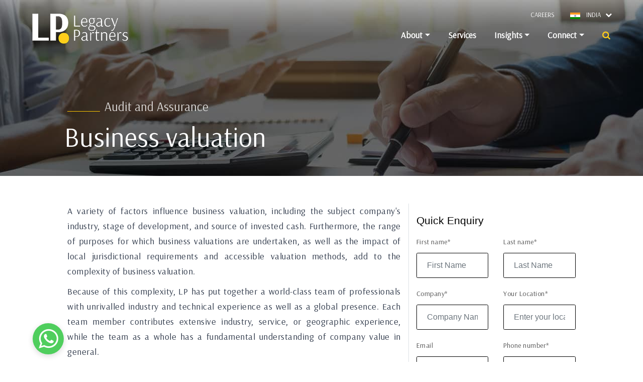

--- FILE ---
content_type: text/html; charset=UTF-8
request_url: https://legacypartners.in/our-expertise/audit-and-assurance/business-valuation
body_size: 8541
content:
<!DOCTYPE html>
<html class="no-js" lang="en">
<head>
	<meta charset="utf-8">
	<title>Business valuation</title>
	<meta name="description" content="">
	<meta name="keywords" content="">
	<meta name="robots" content="index, follow" />
	<link rel="canonical" href="https://legacypartners.in/our-expertise/audit-and-assurance/business-valuation" />
	<meta name="viewport" content="width=device-width, initial-scale=1, shrink-to-fit=no">

	<link rel="shortcut icon" href="https://legacypartners.in/images/favicon.png" type="image/x-icon">
	<link rel="icon" href="https://legacypartners.in/images/favicon.png" type="image/x-icon">
		<!--Default.css-->
	<link rel="stylesheet" href="https://legacypartners.in/css/navbar.css?v=5">
	<!--Bootstrap-->
	<link rel="stylesheet" href="https://legacypartners.in/css/bootstrap.min.css?v=5">
	<!--Font Awesome-->
	<!-- <link rel="stylesheet" href="https://legacypartners.in/css/all.css"> -->
	<!--Animate.css-->
	<link rel="stylesheet" href="https://legacypartners.in/css/animate.min.css?v=5">
	<!--Default.css-->
	<link rel="stylesheet" href="https://legacypartners.in/css/default.css?v=5">
	<!--Jquery UI-->
	<link rel="stylesheet" href="https://legacypartners.in/js/jquery-ui.min.css?v=5">
	<!--Scroll Animate-->
	 <link rel="stylesheet" href="https://legacypartners.in/css/aos.css?v=5" />
	 	<!-- link to the CSS files for this menu type -->
	<link rel="stylesheet" media="screen" href="https://legacypartners.in/css/superfish.css?v=6">
	<!--Serif Font-->
	<link href="https://fonts.googleapis.com/css?family=Arsenal&display=swap" rel="stylesheet">
	<link rel="stylesheet" href="https://legacypartners.in/incl/slider.css?v=5">
	<link rel="stylesheet" href="https://legacypartners.in/incl/base.css?v=5">
	<!--  <link rel="stylesheet" href="incl/vendor.css">-->
	<link rel="stylesheet" href="https://legacypartners.in/css/main.css?v=9.7">
	<link rel="stylesheet" href="https://legacypartners.in/css/owl.carousel.min.css?v=5">
	<script src="https://use.fontawesome.com/ead542be69.js?v=5"></script>
	<style type="text/css">
		.top-banner h3{
			font-size: 5.4rem;
			color: #ffffff;
    		margin-top: 10px;
		}
		.service-desc{
			font-size: 2.8rem;
		}
		.service-desc h2{
			font-size: 2.5rem;		
		}

		.expertise-desc h2 {
		    color: #e6b60b;
		    font-weight: bold;
		}
		.expertise-desc h3 {
		    color: #da4400;
		    font-weight: bold;
		}

		@media only screen and (max-width:767px) {
			.top-banner h3{
			font-size: 4rem;
			color: #ffffff;
    		margin-top: 0px;
		}
		}
	</style>
</head>



<body id="top" style="overflow-x: hidden;">


	<!-- header

    ================================================== -->

	<header class="s-header">
		<div class="header-logo">
			<a class="site-logo" href="https://legacypartners.in/">
                <img src="https://legacypartners.in/images/logo.png" title="Business Consultant & Law Firm - Legacy Partners" alt="Business Consultant & Law Firm - Legacy Partners">
                <!--<img class="anniversary" src="https://legacypartners.in/images/anniversary.png" title="10th Anniversary - Legacy Partners" alt="10th Anniversary - Legacy Partners">-->	
            </a>

		</div>

		<nav class="primary-nav">
                    <ul class="upper-links">
                            <!-- <li class="upper-link">
                                <a class="upper-link-label" tabindex="0" href="https://legacypartners.in/about-us" title="The Firm">About</a>
                            </li> -->
                            <li class="upper-link">
                                <a class="upper-link-label" tabindex="0" href="https://legacypartners.in/join-us" title="join-us">Careers</a>
                            </li>
                            <!-- <li class="upper-link">
                                <a class="upper-link-label" tabindex="0" href="https://legacypartners.in/reach-us" title="reach-us">Locations</a>
                            </li> -->
                            <li class="upper-link language-li">
                            	<img src="https://legacypartners.in/images/india-flag-sm.jpg">
                            	<a class="first">INDIA &nbsp;&nbsp;<i class="fa fa-chevron-down"></i></a>
                            	<a class="second" href="http://legacypartners.ae"><img src="https://legacypartners.in/images/uae-flag-sm.jpg">UAE</a>
                            	<!-- <ul class="location-ul">
                            		<li></li>
                            	</ul> -->
                            </li>
                    </ul>
                    <ul class="primary-links">
                    	<li class="primary-link dropdown"><a class="dropdown-toggle" data-toggle="dropdown" href="https://legacypartners.in/about-us" title="about-us">About</a>
                    		<ul class="dropdown-menu">
                        		<li><a href="https://legacypartners.in/about-us">About Us</a></li>
                        		<li><a href="https://legacypartners.in/our-approach">Our Approach</a></li>
                        		<li><a href="https://legacypartners.in/our-values">Our Values</a></li>
                        		<li><a href="https://legacypartners.in/our-team">Our Team</a></li>
                        	</ul>
                    	</li>
                        <li class="primary-link our-expertise"><a class="menu-a" href="https://legacypartners.in/our-expertise" title="our-expertise">Services</a>
                        	<div class="subcategories" style="display: none;">
                        		<div class="row">
                        		<div class="col-md-2">&nbsp;</div>
	                        	<ul id="experience-list" class=" col-md-4 hide-experience-editor menu-scroll-area" aria-hidden="false" aria-live="polite">
	                        			                                <li class="subcategory active" data-pageslug="corporate-and-legal-services" data-catid="1">Corporate And Legal <i class="fa fa-chevron-right"></i></li>
	                            	                                <li class="subcategory " data-pageslug="intellectual-property-rights" data-catid="2">Intellectual Property Rights <i class="fa fa-chevron-right"></i></li>
	                            	                                <li class="subcategory " data-pageslug="patent-and-global-ip-service" data-catid="3">Patent and Global IP Service <i class="fa fa-chevron-right"></i></li>
	                            	                                <li class="subcategory " data-pageslug="audit-and-assurance" data-catid="4">Audit and Assurance <i class="fa fa-chevron-right"></i></li>
	                            	                                <li class="subcategory " data-pageslug="strategic-consulting" data-catid="5">Strategic Consulting <i class="fa fa-chevron-right"></i></li>
	                            	                                <li class="subcategory " data-pageslug="law" data-catid="6">Law <i class="fa fa-chevron-right"></i></li>
	                            	                                <li class="subcategory " data-pageslug="tax" data-catid="70">Tax <i class="fa fa-chevron-right"></i></li>
	                            	                                
	                            </ul>
	                            <div class="col-md-4">	                            	
	                            	<ul class="child-categories">
	                            		<a class="subcategory-title" href="https://legacypartners.in/our-expertise/corporate-and-legal-services"><h3>Corporate And Legal</h3></a>
	                            		                                <li class="child-category active cat-id-1" data-catid="7"><a href="https://legacypartners.in/our-expertise/corporate-and-legal-services/business-set-up-service">Business set-up service</a>
	                                		                                </li>
	                            	                                <li class="child-category active cat-id-1" data-catid="8"><a href="https://legacypartners.in/our-expertise/corporate-and-legal-services/company-law-and-secretarial">Company law and secretarial</a>
	                                		                                </li>
	                            	                                <li class="child-category active cat-id-1" data-catid="9"><a href="https://legacypartners.in/our-expertise/corporate-and-legal-services/corporate--compliance-and-due-diligence">Corporate  compliance and due diligence</a>
	                                		                                </li>
	                            	                                <li class="child-category active cat-id-1" data-catid="10"><a href="https://legacypartners.in/our-expertise/corporate-and-legal-services/securities-law-advisory">Securities Law Advisory</a>
	                                		                                </li>
	                            	                                <li class="child-category active cat-id-1" data-catid="11"><a href="https://legacypartners.in/our-expertise/corporate-and-legal-services/merger-and-acquisition">Merger and acquisition</a>
	                                		                                </li>
	                            	                                <li class="child-category active cat-id-1" data-catid="12"><a href="https://legacypartners.in/our-expertise/corporate-and-legal-services/investment-and-funding">Investment and funding</a>
	                                		                                </li>
	                            	                                <li class="child-category active cat-id-1" data-catid="13"><a href="https://legacypartners.in/our-expertise/corporate-and-legal-services/global-business-advisory">Global business advisory</a>
	                                		                                </li>
	                            	                                <li class="child-category active cat-id-1" data-catid="14"><a href="https://legacypartners.in/our-expertise/corporate-and-legal-services/foreign-investment">Foreign investment</a>
	                                		                                </li>
	                            	                                <li class="child-category active cat-id-1" data-catid="15"><a href="https://legacypartners.in/our-expertise/corporate-and-legal-services/private-client-advisory">Private client advisory</a>
	                                		                                </li>
	                            	                                <li class="child-category  cat-id-2" data-catid="16"><a href="https://legacypartners.in/our-expertise/intellectual-property-rights/patent">Patent</a>
	                                		                                </li>
	                            	                                <li class="child-category  cat-id-2" data-catid="17"><a href="https://legacypartners.in/our-expertise/intellectual-property-rights/trademark-services">Trademark Services</a>
	                                		                                </li>
	                            	                                <li class="child-category  cat-id-2" data-catid="18"><a href="https://legacypartners.in/our-expertise/intellectual-property-rights/copyright">Copyright</a>
	                                		                                </li>
	                            	                                <li class="child-category  cat-id-2" data-catid="19"><a href="https://legacypartners.in/our-expertise/intellectual-property-rights/industrial-design-registration">Industrial Design Registration</a>
	                                		                                </li>
	                            	                                <li class="child-category  cat-id-2" data-catid="59"><a href="https://legacypartners.in/our-expertise/intellectual-property-rights/geographical-indication">Geographical Indication</a>
	                                		                                </li>
	                            	                                <li class="child-category  cat-id-2" data-catid="60"><a href="https://legacypartners.in/our-expertise/intellectual-property-rights/trade-secrets">Trade Secrets</a>
	                                		                                </li>
	                            	                                <li class="child-category  cat-id-2" data-catid="61"><a href="https://legacypartners.in/our-expertise/intellectual-property-rights/ip-valuation">IP valuation</a>
	                                		                                </li>
	                            	                                <li class="child-category  cat-id-2" data-catid="62"><a href="https://legacypartners.in/our-expertise/intellectual-property-rights/ip-surveillance">IP surveillance</a>
	                                		                                </li>
	                            	                                <li class="child-category  cat-id-2" data-catid="63"><a href="https://legacypartners.in/our-expertise/intellectual-property-rights/technology-transfer">Technology Transfer</a>
	                                		                                </li>
	                            	                                <li class="child-category  cat-id-2" data-catid="64"><a href="https://legacypartners.in/our-expertise/intellectual-property-rights/domain-disputes">Domain disputes</a>
	                                		                                </li>
	                            	                                <li class="child-category  cat-id-2" data-catid="65"><a href="https://legacypartners.in/our-expertise/intellectual-property-rights/global-ip">Global IP</a>
	                                		                                </li>
	                            	                                <li class="child-category  cat-id-4" data-catid="26"><a href="https://legacypartners.in/our-expertise/audit-and-assurance/audit-service">Audit service</a>
	                                		                                </li>
	                            	                                <li class="child-category  cat-id-4" data-catid="27"><a href="https://legacypartners.in/our-expertise/audit-and-assurance/accounting-and-bookkeeping-service">Accounting and bookkeeping service</a>
	                                		                                </li>
	                            	                                <li class="child-category  cat-id-4" data-catid="28"><a href="https://legacypartners.in/our-expertise/audit-and-assurance/virtual-cfo">Virtual CFO</a>
	                                		                                </li>
	                            	                                <li class="child-category  cat-id-4" data-catid="29"><a href="https://legacypartners.in/our-expertise/audit-and-assurance/business-valuation">Business valuation</a>
	                                		                                </li>
	                            	                                <li class="child-category  cat-id-5" data-catid="22"><a href="https://legacypartners.in/our-expertise/strategic-consulting/business-scalability-service">Business scalability service</a>
	                                		                                </li>
	                            	                                <li class="child-category  cat-id-5" data-catid="23"><a href="https://legacypartners.in/our-expertise/strategic-consulting/project-appraisal-service">Project appraisal service</a>
	                                		                                </li>
	                            	                                <li class="child-category  cat-id-5" data-catid="24"><a href="https://legacypartners.in/our-expertise/strategic-consulting/business-reengineering-procee">Business reengineering process</a>
	                                		                                </li>
	                            	                                <li class="child-category  cat-id-5" data-catid="25"><a href="https://legacypartners.in/our-expertise/strategic-consulting/start-up-services">Start-up services</a>
	                                		                                </li>
	                            	                                <li class="child-category  cat-id-6" data-catid="30"><a href="https://legacypartners.in/our-expertise/law/arbitration-and-dispute-resolution">Arbitration and dispute resolution</a>
	                                		                                </li>
	                            	                                <li class="child-category  cat-id-6" data-catid="31"><a href="https://legacypartners.in/our-expertise/law/commercial-contracts-and-documentation">Commercial contracts and documentation</a>
	                                		                                </li>
	                            	                                <li class="child-category  cat-id-6" data-catid="32"><a href="https://legacypartners.in/our-expertise/law/digital-law">Digital law</a>
	                                		                                </li>
	                            	                                <li class="child-category  cat-id-6" data-catid="33"><a href="https://legacypartners.in/our-expertise/law/insolvency-law">Insolvency law</a>
	                                		                                </li>
	                            	                                <li class="child-category  cat-id-6" data-catid="34"><a href="https://legacypartners.in/our-expertise/law/labour-law">Labour law</a>
	                                		                                </li>
	                            	                                <li class="child-category  cat-id-6" data-catid="35"><a href="https://legacypartners.in/our-expertise/law/charity-law">Charity law</a>
	                                		                                </li>
	                            	                                <li class="child-category  cat-id-70" data-catid="36"><a href="https://legacypartners.in/our-expertise/tax/direct-tax">Direct Tax</a>
	                                		                                </li>
	                            	                                <li class="child-category  cat-id-70" data-catid="37"><a href="https://legacypartners.in/our-expertise/tax/indirect-tax">Indirect Tax</a>
	                                		                                </li>
	                            	                                <li class="child-category  cat-id-70" data-catid="38"><a href="https://legacypartners.in/our-expertise/tax/transfer-pricing">Transfer pricing</a>
	                                		                                </li>
	                            	                                <li class="child-category  cat-id-70" data-catid="39"><a href="https://legacypartners.in/our-expertise/tax/transaction-tax">Transaction tax</a>
	                                		                                </li>
	                            	                                <li class="child-category  cat-id-70" data-catid="40"><a href="https://legacypartners.in/our-expertise/tax/tax-compliance">Tax compliance</a>
	                                		                                </li>
	                            	                                <li class="child-category  cat-id-70" data-catid="41"><a href="https://legacypartners.in/our-expertise/tax/payroll-management">Payroll management</a>
	                                		                                </li>
	                            	                                <li class="child-category  cat-id-70" data-catid="42"><a href="https://legacypartners.in/our-expertise/tax/corporate-tax-planning">Corporate tax planning</a>
	                                		                                </li>
	                            	                                <li class="child-category  cat-id-70" data-catid="43"><a href="https://legacypartners.in/our-expertise/tax/private-tax-planning">Private tax planning</a>
	                                		                                </li>
	                            	                        		</ul>
	                            </div>
	                            <div class="col-md-2"></div>	                            
	                        </div>
	                        <div class="text-center close-mega-menu pb-4 pt-5"><i class="fa fa-chevron-up"></i></div>
                        	</div>

                        </li>
                        <li class="primary-link dropdown"><a class="dropdown-toggle" data-toggle="dropdown" href="https://legacypartners.in/insights-and-research" title="insights-and-research">Insights</a>
                        	<ul class="dropdown-menu">
                        		<li><a href="https://legacypartners.in/insights-and-research">Blog</a></li>
                        		<li><a href="https://legacypartners.in/news-and-events">News & Events</a></li>
                        		<li><a href="https://legacypartners.in/newsletter">Newsletters</a></li>
                        	</ul>
                        </li>
                        <li class="primary-link dropdown"><a class="dropdown-toggle" data-toggle="dropdown" href="https://legacypartners.in/reach-us" title="our-sectors">Connect</a>
                        	<ul class="dropdown-menu">
                        		<li><a href="https://legacypartners.in/reach-us">Offices</a></li>
                        		<li><a href="https://legacypartners.in/reach-us#contact">Contact</a></li>
                        		<li><a href="https://legacypartners.in/reach-us#bookConsultant">Book a Consultant</a></li>
                        	</ul>
                        </li>
                        <li class="primary-link"><a class="search-icon" href=""><i class="fa fa-search"></i></a></li>
                    </ul>
        </nav>

		<!-- end header-logo -->
		<nav class="header-nav">
			<a href="#0" class="header-nav__close" title="close"><span>Close</span></a>
			<div class="header-nav__content">
				<p class="text-white menu-title">Legacy Partners</p>
				<ul class="header-nav__list sf-menu">
					<li><a class="level1" href="https://legacypartners.in/about-us" title="The Firm">The Firm</a>
						 <ul>
							<li><a href="https://legacypartners.in/about-us">About Us</a></li>
                        		<li><a href="https://legacypartners.in/our-approach">Our Approach</a></li>
                        		<li><a href="https://legacypartners.in/our-values">Our Values</a></li>
                        		<li><a href="https://legacypartners.in/our-team">Our Team</a></li>
						</ul> 
					</li>
					<li><a class="level1" href="https://legacypartners.in/our-expertise" title="our-expertise">Services</a>
						<ul>
														<li><a href="https://legacypartners.in/our-expertise/corporate-and-legal-services">Corporate And Legal</a>
																<ul>
																		<li><a class="" href="https://legacypartners.in/our-expertise/corporate-and-legal-services/business-set-up-service">Business set-up service</a>

										
									</li>
																	<li><a class="" href="https://legacypartners.in/our-expertise/corporate-and-legal-services/company-law-and-secretarial">Company law and secretarial</a>

										
									</li>
																	<li><a class="" href="https://legacypartners.in/our-expertise/corporate-and-legal-services/corporate--compliance-and-due-diligence">Corporate  compliance and due diligence</a>

										
									</li>
																	<li><a class="" href="https://legacypartners.in/our-expertise/corporate-and-legal-services/securities-law-advisory">Securities Law Advisory</a>

										
									</li>
																	<li><a class="" href="https://legacypartners.in/our-expertise/corporate-and-legal-services/merger-and-acquisition">Merger and acquisition</a>

										
									</li>
																	<li><a class="" href="https://legacypartners.in/our-expertise/corporate-and-legal-services/investment-and-funding">Investment and funding</a>

										
									</li>
																	<li><a class="" href="https://legacypartners.in/our-expertise/corporate-and-legal-services/global-business-advisory">Global business advisory</a>

										
									</li>
																	<li><a class="" href="https://legacypartners.in/our-expertise/corporate-and-legal-services/foreign-investment">Foreign investment</a>

										
									</li>
																	<li><a class="" href="https://legacypartners.in/our-expertise/corporate-and-legal-services/private-client-advisory">Private client advisory</a>

										
									</li>
																</ul>
							
							</li>
													<li><a href="https://legacypartners.in/our-expertise/intellectual-property-rights">Intellectual Property Rights</a>
																<ul>
																		<li><a class="" href="https://legacypartners.in/our-expertise/intellectual-property-rights/patent">Patent</a>

										
									</li>
																	<li><a class="" href="https://legacypartners.in/our-expertise/intellectual-property-rights/trademark-services">Trademark Services</a>

										
									</li>
																	<li><a class="" href="https://legacypartners.in/our-expertise/intellectual-property-rights/copyright">Copyright</a>

										
									</li>
																	<li><a class="" href="https://legacypartners.in/our-expertise/intellectual-property-rights/industrial-design-registration">Industrial Design Registration</a>

										
									</li>
																	<li><a class="" href="https://legacypartners.in/our-expertise/intellectual-property-rights/geographical-indication">Geographical Indication</a>

										
									</li>
																	<li><a class="" href="https://legacypartners.in/our-expertise/intellectual-property-rights/trade-secrets">Trade Secrets</a>

										
									</li>
																	<li><a class="" href="https://legacypartners.in/our-expertise/intellectual-property-rights/ip-valuation">IP valuation</a>

										
									</li>
																	<li><a class="" href="https://legacypartners.in/our-expertise/intellectual-property-rights/ip-surveillance">IP surveillance</a>

										
									</li>
																	<li><a class="" href="https://legacypartners.in/our-expertise/intellectual-property-rights/technology-transfer">Technology Transfer</a>

										
									</li>
																	<li><a class="" href="https://legacypartners.in/our-expertise/intellectual-property-rights/domain-disputes">Domain disputes</a>

										
									</li>
																	<li><a class="" href="https://legacypartners.in/our-expertise/intellectual-property-rights/global-ip">Global IP</a>

										
									</li>
																</ul>
							
							</li>
													<li><a href="https://legacypartners.in/our-expertise/patent-and-global-ip-service">Patent and Global IP Service</a>
								
							</li>
													<li><a href="https://legacypartners.in/our-expertise/audit-and-assurance">Audit and Assurance</a>
																<ul>
																		<li><a class="" href="https://legacypartners.in/our-expertise/audit-and-assurance/audit-service">Audit service</a>

										
									</li>
																	<li><a class="" href="https://legacypartners.in/our-expertise/audit-and-assurance/accounting-and-bookkeeping-service">Accounting and bookkeeping service</a>

										
									</li>
																	<li><a class="" href="https://legacypartners.in/our-expertise/audit-and-assurance/virtual-cfo">Virtual CFO</a>

										
									</li>
																	<li><a class="" href="https://legacypartners.in/our-expertise/audit-and-assurance/business-valuation">Business valuation</a>

										
									</li>
																</ul>
							
							</li>
													<li><a href="https://legacypartners.in/our-expertise/strategic-consulting">Strategic Consulting</a>
																<ul>
																		<li><a class="" href="https://legacypartners.in/our-expertise/strategic-consulting/business-scalability-service">Business scalability service</a>

										
									</li>
																	<li><a class="" href="https://legacypartners.in/our-expertise/strategic-consulting/project-appraisal-service">Project appraisal service</a>

										
									</li>
																	<li><a class="" href="https://legacypartners.in/our-expertise/strategic-consulting/business-reengineering-procee">Business reengineering process</a>

										
									</li>
																	<li><a class="" href="https://legacypartners.in/our-expertise/strategic-consulting/start-up-services">Start-up services</a>

										
									</li>
																</ul>
							
							</li>
													<li><a href="https://legacypartners.in/our-expertise/law">Law</a>
																<ul>
																		<li><a class="" href="https://legacypartners.in/our-expertise/law/arbitration-and-dispute-resolution">Arbitration and dispute resolution</a>

										
									</li>
																	<li><a class="" href="https://legacypartners.in/our-expertise/law/commercial-contracts-and-documentation">Commercial contracts and documentation</a>

										
									</li>
																	<li><a class="" href="https://legacypartners.in/our-expertise/law/digital-law">Digital law</a>

										
									</li>
																	<li><a class="" href="https://legacypartners.in/our-expertise/law/insolvency-law">Insolvency law</a>

										
									</li>
																	<li><a class="" href="https://legacypartners.in/our-expertise/law/labour-law">Labour law</a>

										
									</li>
																	<li><a class="" href="https://legacypartners.in/our-expertise/law/charity-law">Charity law</a>

										
									</li>
																</ul>
							
							</li>
													<li><a href="https://legacypartners.in/our-expertise/tax">Tax</a>
																<ul>
																		<li><a class="" href="https://legacypartners.in/our-expertise/tax/direct-tax">Direct Tax</a>

										
									</li>
																	<li><a class="" href="https://legacypartners.in/our-expertise/tax/indirect-tax">Indirect Tax</a>

										
									</li>
																	<li><a class="" href="https://legacypartners.in/our-expertise/tax/transfer-pricing">Transfer pricing</a>

										
									</li>
																	<li><a class="" href="https://legacypartners.in/our-expertise/tax/transaction-tax">Transaction tax</a>

										
									</li>
																	<li><a class="" href="https://legacypartners.in/our-expertise/tax/tax-compliance">Tax compliance</a>

										
									</li>
																	<li><a class="" href="https://legacypartners.in/our-expertise/tax/payroll-management">Payroll management</a>

										
									</li>
																	<li><a class="" href="https://legacypartners.in/our-expertise/tax/corporate-tax-planning">Corporate tax planning</a>

										
									</li>
																	<li><a class="" href="https://legacypartners.in/our-expertise/tax/private-tax-planning">Private tax planning</a>

										
									</li>
																</ul>
							
							</li>
												</ul> 
					</li>
					<!-- <li><a class="level1" href="https://legacypartners.in/startup-services" title="startup-services">Startup Services</a>
					</li> -->
					<li><a class="level1" href="https://legacypartners.in/our-sectors" title="our-sectors">Our Industries</a>
					</li>
					<li><a class="level1" href="https://legacypartners.in/news-and-events" title="news-and-events">News & Events</a></li>
					<li><a class="level1" href="https://legacypartners.in/insights-and-research" title="insights-and-research">Insights</a></li>
					<li><a class="level1"  href="https://legacypartners.in/newsletter">Newsletters</a></li>
					<li><a class="level1" href="https://legacypartners.in/join-us" title="join-us">Join Us</a></li>
					<li><a class="level1" href="https://legacypartners.in/reach-us" title="reach-us">Connect</a>
						<ul>
							<li><a href="https://legacypartners.in/reach-us">Offices</a></li>
                        		<li><a href="https://legacypartners.in/reach-us#contact">Contact</a></li>
                        		<li><a href="https://legacypartners.in/reach-us#bookConsultant">Book a Consultant</a></li>
						</ul>
					</li>
					<!-- <li><a class="level1" href="https://legacypartners.in/our-offices" title="Locations">Our Offices</a></li> -->

					<li class="upper-link language-li">
                            	<img src="https://legacypartners.in/images/india-flag-sm.jpg">
                            	<a class="first">INDIA &nbsp;&nbsp;<i class="fa fa-chevron-down"></i></a>
                            	<a class="second" href="http://legacypartners.ae"><img src="https://legacypartners.in/images/uae-flag-sm.jpg">UAE</a>
                            	<!-- <ul class="location-ul">
                            		<li></li>
                            	</ul> -->
                            </li>
				</ul>
				<p>Legacy Partners is a premier corporate advisory firm founded in 2012 with a clear purpose to provide reliable, practical and full service to clients across all sectors.</p>
			</div>
			<!-- end header-nav__content -->
		</nav>
		<!-- end header-nav -->
		<a class="header-menu-toggle" href="#0">
            <span class="header-menu-icon"></span>
        </a>
        <div class="full-search">
        <form class="search-form" method="get" action="https://legacypartners.in/search">
				<input class="" type="search" name="query" placeholder="Search...">
				<button class="search-submit" type="submit"><i class="fa fa-search"></i></button>
			</form>
		</div>
	</header>
	<!-- end s-header -->
	<!-- Hero section start-->
	
	<!--jQuery-->
<script src="https://legacypartners.in/js/jquery/3.3.1/jquery.js"></script>
<script src="https://cdnjs.cloudflare.com/ajax/libs/popper.js/1.14.3/umd/popper.min.js" integrity="sha512-ldc1sPu1FZ8smgkgp+HwnYyVb1eRn2wEmKrDg1JqPEb02+Ei4kNzDIQ0Uwh0AJVLQFjJoWwG+764x70zy5Tv4A==" crossorigin="anonymous" referrerpolicy="no-referrer"></script>
<!--Bootstrap-->
<script src="https://legacypartners.in/js/bootstrap.min.js"></script>
<!--Scroll Reveal-->
 <script src="https://legacypartners.in/js/aos.js"></script>
<script src="https://legacypartners.in/js/modernizr.js"></script>
	

<style type="text/css">

</style>
<script type="text/javascript">
	$(".search-icon").click(function(e){
		e.preventDefault();
		$(".full-search").toggle();
		$(".full-search input").focus();
	});
</script>
<script type="text/javascript">
	$("a.first").click(function(){
		$("a.second").toggle();
		if($(".our-expertise").hasClass("show-expertise"))
			$(".our-expertise").removeClass("show-expertise");
	});

	
	$(".our-expertise a.menu-a").click(function(e){
		e.preventDefault();	
		if($(".our-expertise").hasClass("show-expertise"))
		{
			$(".our-expertise").removeClass('show-expertise');
			$(".s-header").removeClass("mega-menu-header-bg");
		}	
		else
		{
			$(".our-expertise").addClass("show-expertise");
			$(".s-header").addClass("mega-menu-header-bg");
			$(".subcategories").attr('data-aos','fade-down');
			$(".show-expertise .subcategories").show();
		}
	});
	
	/*$(".our-expertise a").click(function(e){
		if ($(".show-expertise").length > 0) {
			$(".show-expertise").addClass("no-show-expertise");
		}
	});*/

	$(".subcategory").click(function(){
		$(".subcategory").removeClass('active');
		$(this).addClass('active');
		var title = $(this).text();
		$(".subcategory-title h3").html(title);
		var pageslug = $(this).data("pageslug");
		$(".subcategory-title").attr("href","https://legacypartners.in/our-expertise/"+pageslug);
		var cat_id = $(this).data("catid");
		$(".child-category").removeClass('active');
		$(".cat-id-"+cat_id).addClass('active');
	});

	$(document).mouseup(function(e) 
	{
		if ($(".show-expertise").length > 0) {			
		    var container = $(".subcategories");
		    // if the target of the click isn't the container nor a descendant of the container
		    if (!container.is(e.target) && container.has(e.target).length === 0) 
		    {
		        //container.hide();
		        $(".show-expertise").removeClass('show-expertise');
		        $(".s-header").removeClass("mega-menu-header-bg");
		    }
		}
	});
	$(".close-mega-menu").click(function(){
		$(".show-expertise").removeClass('show-expertise');
		$(".s-header").removeClass("mega-menu-header-bg");
	});
</script>
	<section class="top-banner serv">

		<!-- hero slider area -->

		<div class="bg-banner" style="background: url(https://legacypartners.in/images/service_bg.jpg);">	
			<!-- <img src="images/header_bg_02.jpg"> -->
				
		</div>

		<div class="inner-title">
					<p>Audit and Assurance</p>
					<h3 class="">Business valuation</h3>
				</div>

		<ul class="home-social">

			<!--            <li class="home-social-title">Follow Us</li>-->

			<li><a href="https://www.facebook.com/LegacyPartners.in" target="_blank">
                <i class="fab fa-facebook"></i></a>
			</li>

			<li><a href="https://www.linkedin.com/company/legacy-partners-llp" target="_blank">
                <i class="fab fa-linkedin"></i>
            	</a>
			</li>

			<li><a href="https://instagram.com/legacy.partners?igshid=1ilekc8ij0ima" target="_blank">
                <i class="fab fa-instagram"></i>
            	</a>
			</li>

			<li><a href="https://wa.me/919562444401" target="_blank">
                <i class="fab fa-whatsapp"></i>
            	</a>
			</li>

		</ul>		

	</section>

	<!--Why we are unique-->

	<div class="container-fluid unique-block" id="service">

		<div class="col-md-10 offset-md-1" style="padding-top: 25px;">

			<div class="row my-5 " data-aos="fade-up">

				<div class="col-md-8 border-right service-desc expertise-desc">
					<!-- <div class="inner-content-title">
						<h3 class="mb-2 arsenal">Business valuation</h3>
						<hr class="red-dash ml-0">
					</div> -->
					<div class="new-font-style">
						<p>A variety of factors influence business valuation, including the subject company&#39;s industry, stage of development, and source of invested cash. Furthermore, the range of purposes for which business valuations are undertaken, as well as the impact of local jurisdictional requirements and accessible valuation methods, add to the complexity of business valuation.</p>

<p>Because of this complexity, LP has put together a world-class team of professionals with unrivalled industry and technical experience as well as a global presence. Each team member contributes extensive industry, service, or geographic experience, while the team as a whole has a fundamental understanding of company value in general.</p>
					</div>

					

					<p class="pt-5">Related Topics</p><a class="related-articles" href="https://legacypartners.in/insights-and-research/sme-valuation-methods-strategies-business-worth">SME Valuation: Key Methods & Strategies to Determine Business Worth</a><a class="related-articles" href="https://legacypartners.in/insights-and-research/the-art-of-financial-modelling-making-smarter-business-decisions">The Art of Financial Modelling:  Making Smarter Business Decisions</a><a class="related-articles" href="https://legacypartners.in/insights-and-research/why-every-business-needs-a-cfo--and-why-a-virtual-cfo-could-be-your-smartest-move">Why Every Business Needs a CFO – And Why a Virtual CFO Could Be Your Smartest Move</a><a class="related-articles" href="https://legacypartners.in/insights-and-research/accounting-for-startups-stop-the-stress-start-with-strategy">Accounting for Startups: Stop the Stress, Start with Strategy</a>
					

				</div>

				<div class="col-md-4 unique">
					<h4>Quick Enquiry</h4>
					<form action="https://legacypartners.in/ajax/ajax-functions.php" id="contact_form" class="form-box form-ajax" method="post">
                        <div class="row mb-5">
                            
                            <div class="col-md-6">
                                <p>First name*</p>
                                <input id="first_name" name="first_name" placeholder="First Name" type="text" class="form-control form-value" required>
                            </div>
                            <div class="col-md-6">
                                <p>Last name*</p>
                                <input id="last_name" name="last_name" placeholder="Last Name" type="text" class="form-control form-value" required>
                            </div>
                            <div class="col-md-6">
                                <p>Company*</p>
                                <input id="company" name="company" placeholder="Company Name" type="text" class="form-control form-value" required>
                            </div>
                            <div class="col-md-6">
                                <p>Your Location*</p>
                                <input id="location" name="location" placeholder="Enter your location" type="text" class="form-control form-value" required>
                            </div>
                            <div class="col-md-6">
                                <p>Email</p>
                                <input id="email" name="email" placeholder="Enter your email address" type="email" class="form-control form-value" required>
                            </div>
                            <div class="col-md-6">
                                <p>Phone number*</p>
                                <input id="phone" name="phone" placeholder="Enter your phone number" required type="text" class="form-control form-value">
                            </div>
                            <div class="col-md-12">
                                <p>Do you want to leave us a message?*</p>
                                <textarea id="message" name="message" placeholder="What would you like to say?" class="form-control form-value" required></textarea>
                                <input type="hidden" name="submit_contact" value="1">                                
                            </div>
                            <div class="col-md-6">
                            	<div class="g-recaptcha mt-3" data-sitekey="6LfhNFEUAAAAACjGRp8afIol4pTNMLM5Sx3WazQi"></div>
                            </div>
                            <div class="col-md-12 mt-3">
                            	<button type="submit" class="anima-button form-submit-button btn-sm btn">Submit</button>
                            	<img src="https://legacypartners.in/images/spinner.gif" style="width: 60px;margin-top: -10px;display: none;" class="spinner-gif">
                            </div>
                        </div>
                        <div class="success-box">
                            <div class="alert alert-success">Thank you! Your message has been sent successfully</div>
                        </div>
                        <div class="error-box">
                            <div class="alert alert-warning">Error, please retry. Your message has not been sent</div>
                        </div>
                    </form>
                    
					<h4>Related Services</h4>
					<ul class="service-sidelinks">
												<li class=""><a href="https://legacypartners.in/our-expertise/audit-and-assurance/audit-service">Audit service</a>
						</li>
												<li class=""><a href="https://legacypartners.in/our-expertise/audit-and-assurance/accounting-and-bookkeeping-service">Accounting and bookkeeping service</a>
						</li>
												<li class=""><a href="https://legacypartners.in/our-expertise/audit-and-assurance/virtual-cfo">Virtual CFO</a>
						</li>
												
					</ul>
				</div>

				

			</div>

		</div>

	</div>
<div class="container-fluid text-center p-0 m-0 text-white bg-dark py-3">

		<div class="col-md-10 offset-md-1">
			<div class="row w-100 p-0 m-0 footer-section">			
				<div class="col-md-3 text-left">

	                <!-- <ul class="fa-ul">
		                        <li><i class="fa-li fa fa-map-marker"></i>
		                            Lapinta, Mini Bypass,<br>
		                            Opposite Apco Honda, Puthiyara,<br>
		                        	Calicut, Kerala - 673004
		                        </li>
		                        <li><i class="fa-li fa fa-phone"></i> <a href="tel:+91495 274 4405">+91495 274 4405</a></li>
		                        <li><i class="fa-li fa fa-phone"></i> <a href="tel:+91 9562 4444 01">+91 9562 4444 01</a></li>
		                        <li><i class="fa-li fa fa-envelope"></i> <a href="mailto:info@legacypartners.in">info@legacypartners.in</a></li>
		                    </ul> -->
		            
	                <a href="https://legacypartners.in/"><img width="200" src="https://legacypartners.in/images/logo.png" alt=""></a>
	                <p class="footer-col-title">Offices</p>
					<ul class="qlinks">
						<li><a href="https://legacypartners.in/reach-us#locations" title="reach-us">India</a></li>
						<li><a href="https://legacypartners.in/reach-us#locations" title="reach-us">Canada</a></li>
						<li><a href="https://legacypartners.in/reach-us#locations" title="reach-us">UAE</a></li>
						<li><a href="https://legacypartners.in/reach-us#locations" title="reach-us">Saudi Arabia</a></li>						
					</ul>

				</div>
				<div class="col-md-3 text-left">
					<p class="footer-col-title">Quick Links</p>
					<ul class="qlinks">
						<li><a href="https://legacypartners.in/about-us" title="about-us">About Us</a></li>
						<li><a href="https://legacypartners.in/news-and-events" title="news-and-events">News & Events</a></li>
						<li><a href="https://legacypartners.in/insights-and-research" title="insights-and-research">Insights & Research</a></li>
						<li><a href="https://legacypartners.in/join-us" title="join-us">Join Us</a></li>
						<!-- <li><a href="https://legacypartners.in/our-offices" title="our-offices">Our Offices</a></li> -->
						<li><a href="https://legacypartners.in/reach-us" title="reach-us">Reach Us</a></li>
						<li><a href="https://legacypartners.in/privacy-policy" title="sitemap">Privacy Policy</a></li>
						<li><a href="https://legacypartners.in/sitemap" title="sitemap">Sitemap</a></li>
					</ul>
				</div>
				<div class="col-md-3 text-left">
					<p class="footer-col-title">Our Services</p>
					<ul class="qlinks">
											<li><a href="https://legacypartners.in/our-expertise/corporate-and-legal-services">Corporate And Legal</a></li>
										<li><a href="https://legacypartners.in/our-expertise/intellectual-property-rights">Intellectual Property Rights</a></li>
										<li><a href="https://legacypartners.in/our-expertise/patent-and-global-ip-service">Patent and Global IP Service</a></li>
										<li><a href="https://legacypartners.in/our-expertise/audit-and-assurance">Audit and Assurance</a></li>
										<li><a href="https://legacypartners.in/our-expertise/strategic-consulting">Strategic Consulting</a></li>
										<li><a href="https://legacypartners.in/our-expertise/law">Law</a></li>
										<li><a href="https://legacypartners.in/our-expertise/tax">Tax</a></li>
									<!-- <li><a href="https://legacypartners.in/our-sectors" title="our-sectors">Our Sectors</a></li> -->
					 <li><a href="https://legacypartners.in/startup-services" title="startup-services">Startup Services</a></li>
					</ul>

				</div>
				<div class="col-md-3 text-left">
					<!-- <p class="footer-col-title">Subscribe Newsletter</p>
					<form class="subscribe" action="https://legacypartners.in/ajax/ajax-functions.php">
					  <input type="email" placeholder="E-mail" name="email">
					  <input type="hidden" name="subscribe_newsletter" value="1">
					  <button type="submit" class="subscribe_button" name="subscribe"><i class="fa fa-arrow-right"></i></button>
					</form> -->
					<p class="footer-col-title">Follow us: </p><br>
					<a href="https://www.facebook.com/LegacyPartners.in" class="mx-2 text-white" target="_blank"><i class="fab fa-facebook"></i></a>
						<a href="https://www.linkedin.com/company/legacy-partners-llp" class="mx-2 text-white" target="_blank"><i class="fab fa-linkedin"></i></a>
						<a href="https://www.instagram.com/legacypartners_in/" class="mx-2 text-white" target="_blank"><i class="fab fa-instagram"></i></a>
						<a href="https://wa.me/919562444470" class="mx-2 text-white" target="_blank"><i class="fab fa-whatsapp"></i></a>
						<a href="https://www.youtube.com/@legacy.partners" class="mx-2 text-white" target="_blank"><i class="fab fa-youtube"></i></a>
						<!-- <a href="https://t.me/legacypartners" class="mx-2 text-white" target="_blank"><i class="fab fa-telegram"></i></a> -->			

						<!--<span id="siteseal"><script async type="text/javascript" src="https://seal.godaddy.com/getSeal?sealID=0PaW5DrwFnFCoj7yfWRtsVrrFOUYmmeGHj4ZCgqYPcTg61aMAlE9fckw4ZFh"></script></span>-->
						
						<!-- <span id="siteseal"><script async type="text/javascript" src="https://seal.godaddy.com/getSeal?sealID=Qciu56TAfX4TyMF6f2DzX1Pn5ff8XK6F9fZjXTVkCokhQQhZj7M5HHP7MUz0"></script></span> -->
				</div>
			</div>
		</div>
		<div class="row w-100 p-0 m-0 mt-3 border-top copyright">

			<div class="col-md-10 offset-md-1 mt-2">

				<p class="small m-0 copy-p">&copy; 2026 Business Consultant & Law Firm - Legacy Partners. All Rights Reserved.</p><p class="small m-0 design-p">Designed by <a target="_blank" href="https://nuewelle.com">Nuewelle Digital Solutions LLP</a></p>

			</div>			

		</div>

	</div>

<div class="whatsapp-round">
				<i class="fa fa-whatsapp"></i>
			</div>
			<div class="wa-popup">
				<div class="wa-header">
					<div class="wa-pic">
						<img src="https://legacypartners.in/images/logo-social.png" width="100">
					</div>
					<div class="wa-title">
						<p class="wa-title-name">Legacy Partners</p>
						<p class="wa-title-sub">We typically reply in a few minutes</p>
					</div>
					<div class="wa-chat-bubble-close-btn">
						<i class="fa fa-close"></i>
					</div>
				</div>
				<div class="wa-body">
					<div class="wa-chat-box-content-chat">
						<div class="wa-chat-box-content-chat-brand">Legacy Patners</div>
						<div class="wa-chat-box-content-chat-welcome">Welcome to Legacy Patners<br>How can I help you?</div>
					</div>
				</div>
				<div class="wa-footer">
					<a role="button" target="_blank" href="https://wa.me/919562444470?text=Hello%2C%20Welcome%20to%20Legacy%20Partners" title="WhatsApp" class="wa-chat-box-content-send-btn">
						<i class="fa fa-whatsapp"></i>
                        <span class="wa-chat-box-content-send-btn-text">Start Chat</span>                        
                    </a>
				</div>
			</div>
	

	<!-- <script type="text/javascript"> var $zoho=$zoho || {};$zoho.salesiq = $zoho.salesiq || {widgetcode:"ada90a19d2fa345d92b34eb60bba60a3887d6c5d7d39a353ec03e898e63ea4270b2def47ae2444da280c33dda07ad716", values:{},ready:function(){}}; var d=document;s=d.createElement("script");s.type="text/javascript";s.id="zsiqscript";s.defer=true; s.src="https://salesiq.zoho.com/widget";t=d.getElementsByTagName("script")[0];t.parentNode.insertBefore(s,t);d.write("<div id='zsiqwidget'></div>"); </script> -->

	<!-- Start of HubSpot Embed Code -->
<!-- End of HubSpot Embed Code -->

	<script src="https://legacypartners.in/js/plugins.js?v=5"></script>

	<script src="https://legacypartners.in/js/main.js?v=5.1"></script>


	<script src="https://legacypartners.in/js/superfish.js?v=5"></script>

	<!-- initialise Superfish -->
	<script>
	  jQuery(document).ready(function(){
	    jQuery('ul.sf-menu').superfish();
	  });


	  $(".subscribe").submit(function(e) {
                $(".subscribe_button").prop('disabled', true);
                //$(".loading").show();
                e.preventDefault();
                var form = $(this);
                var url = form.attr('action');
                var formData = new FormData(this);
                $.ajax({
                    url: url,
                    type: 'POST',
                    data: formData,
                    dataType: "json",
                    success: function (data) {
                        form[0].reset();
                            //$(".loading").hide();
                            if(data.Result)
                            {
                                alert("Thank You! You are Successfully Subscribed the Newsletter");
                            }
                            else{
                            	alert("This service is down temporarily. Sorry for the inconvenience");
                            }
                            $(".subscribe_button").prop('disabled', false);
                    },
                    cache: false,
                    contentType: false,
                    processData: false
                });
            });

	  $(".whatsapp-round").click(function(){
			$(".wa-popup").toggle();
		});
		$(".wa-chat-bubble-close-btn").click(function(){
			$(".wa-popup").toggle();
		});

	</script>

	<script type="application/ld+json">
	{
	    "@context": "http://schema.org",
	    "@type": "LocalBusiness",
	    "logo":{
	        "@type": "ImageObject",
	        "url": "https://legacypartners.in/images/logo.png"
	    },

	    	      "name": "Legacy Partners",
	          "url": "https://legacypartners.in/",
	          "image": "https://legacypartners.in/images/logo.png",        "sameAs":["https://www.facebook.com/LegacyPartners.in","https://www.linkedin.com/company/legacy-partners-llp/","https://www.instagram.com/legacy.partners/","https://t.me/legacypartners"]
	                    
	                   }   
          </script>


	
<script src='https://www.google.com/recaptcha/api.js'></script>
<script type="text/javascript">
	$("#contact_form").submit(function(e) {
                $(".form-submit-button").prop('disabled', true);
                $(".spinner-gif").show();

                e.preventDefault(); // avoid to execute the actual submit of the form.
                var form = $(this);
                var url = form.attr('action');
                $.ajax({
                       type: "POST",
                       url: url,
                       dataType: "json",
                       data: form.serialize(), // serializes the form's elements.
                       success: function(data)
                       {
                            form[0].reset();
                            //$(".loading").hide();
                            if(data.Result)
                            {
                                $(".success-box").show();
                                window.setTimeout(function(){
                                    $("#contact_form .success-box").hide();
                                }, 10000);
                            }
                            else{
                                $("#contact_form .error-box").show();
                                window.setTimeout(function(){
                                    $(".error-box").hide();
                                }, 10000);
                            }
                            $(".spinner-gif").hide();
                            $(".form-submit-button").prop('disabled', false);
                       },
                       error : function(request, status, error) {

                            var val = request.responseText;
                            alert("error"+val);
                        }
                     });
            });
</script>
</body>
</html>

--- FILE ---
content_type: text/html; charset=utf-8
request_url: https://www.google.com/recaptcha/api2/anchor?ar=1&k=6LfhNFEUAAAAACjGRp8afIol4pTNMLM5Sx3WazQi&co=aHR0cHM6Ly9sZWdhY3lwYXJ0bmVycy5pbjo0NDM.&hl=en&v=N67nZn4AqZkNcbeMu4prBgzg&size=normal&anchor-ms=20000&execute-ms=30000&cb=ssnto9u4rk8l
body_size: 49204
content:
<!DOCTYPE HTML><html dir="ltr" lang="en"><head><meta http-equiv="Content-Type" content="text/html; charset=UTF-8">
<meta http-equiv="X-UA-Compatible" content="IE=edge">
<title>reCAPTCHA</title>
<style type="text/css">
/* cyrillic-ext */
@font-face {
  font-family: 'Roboto';
  font-style: normal;
  font-weight: 400;
  font-stretch: 100%;
  src: url(//fonts.gstatic.com/s/roboto/v48/KFO7CnqEu92Fr1ME7kSn66aGLdTylUAMa3GUBHMdazTgWw.woff2) format('woff2');
  unicode-range: U+0460-052F, U+1C80-1C8A, U+20B4, U+2DE0-2DFF, U+A640-A69F, U+FE2E-FE2F;
}
/* cyrillic */
@font-face {
  font-family: 'Roboto';
  font-style: normal;
  font-weight: 400;
  font-stretch: 100%;
  src: url(//fonts.gstatic.com/s/roboto/v48/KFO7CnqEu92Fr1ME7kSn66aGLdTylUAMa3iUBHMdazTgWw.woff2) format('woff2');
  unicode-range: U+0301, U+0400-045F, U+0490-0491, U+04B0-04B1, U+2116;
}
/* greek-ext */
@font-face {
  font-family: 'Roboto';
  font-style: normal;
  font-weight: 400;
  font-stretch: 100%;
  src: url(//fonts.gstatic.com/s/roboto/v48/KFO7CnqEu92Fr1ME7kSn66aGLdTylUAMa3CUBHMdazTgWw.woff2) format('woff2');
  unicode-range: U+1F00-1FFF;
}
/* greek */
@font-face {
  font-family: 'Roboto';
  font-style: normal;
  font-weight: 400;
  font-stretch: 100%;
  src: url(//fonts.gstatic.com/s/roboto/v48/KFO7CnqEu92Fr1ME7kSn66aGLdTylUAMa3-UBHMdazTgWw.woff2) format('woff2');
  unicode-range: U+0370-0377, U+037A-037F, U+0384-038A, U+038C, U+038E-03A1, U+03A3-03FF;
}
/* math */
@font-face {
  font-family: 'Roboto';
  font-style: normal;
  font-weight: 400;
  font-stretch: 100%;
  src: url(//fonts.gstatic.com/s/roboto/v48/KFO7CnqEu92Fr1ME7kSn66aGLdTylUAMawCUBHMdazTgWw.woff2) format('woff2');
  unicode-range: U+0302-0303, U+0305, U+0307-0308, U+0310, U+0312, U+0315, U+031A, U+0326-0327, U+032C, U+032F-0330, U+0332-0333, U+0338, U+033A, U+0346, U+034D, U+0391-03A1, U+03A3-03A9, U+03B1-03C9, U+03D1, U+03D5-03D6, U+03F0-03F1, U+03F4-03F5, U+2016-2017, U+2034-2038, U+203C, U+2040, U+2043, U+2047, U+2050, U+2057, U+205F, U+2070-2071, U+2074-208E, U+2090-209C, U+20D0-20DC, U+20E1, U+20E5-20EF, U+2100-2112, U+2114-2115, U+2117-2121, U+2123-214F, U+2190, U+2192, U+2194-21AE, U+21B0-21E5, U+21F1-21F2, U+21F4-2211, U+2213-2214, U+2216-22FF, U+2308-230B, U+2310, U+2319, U+231C-2321, U+2336-237A, U+237C, U+2395, U+239B-23B7, U+23D0, U+23DC-23E1, U+2474-2475, U+25AF, U+25B3, U+25B7, U+25BD, U+25C1, U+25CA, U+25CC, U+25FB, U+266D-266F, U+27C0-27FF, U+2900-2AFF, U+2B0E-2B11, U+2B30-2B4C, U+2BFE, U+3030, U+FF5B, U+FF5D, U+1D400-1D7FF, U+1EE00-1EEFF;
}
/* symbols */
@font-face {
  font-family: 'Roboto';
  font-style: normal;
  font-weight: 400;
  font-stretch: 100%;
  src: url(//fonts.gstatic.com/s/roboto/v48/KFO7CnqEu92Fr1ME7kSn66aGLdTylUAMaxKUBHMdazTgWw.woff2) format('woff2');
  unicode-range: U+0001-000C, U+000E-001F, U+007F-009F, U+20DD-20E0, U+20E2-20E4, U+2150-218F, U+2190, U+2192, U+2194-2199, U+21AF, U+21E6-21F0, U+21F3, U+2218-2219, U+2299, U+22C4-22C6, U+2300-243F, U+2440-244A, U+2460-24FF, U+25A0-27BF, U+2800-28FF, U+2921-2922, U+2981, U+29BF, U+29EB, U+2B00-2BFF, U+4DC0-4DFF, U+FFF9-FFFB, U+10140-1018E, U+10190-1019C, U+101A0, U+101D0-101FD, U+102E0-102FB, U+10E60-10E7E, U+1D2C0-1D2D3, U+1D2E0-1D37F, U+1F000-1F0FF, U+1F100-1F1AD, U+1F1E6-1F1FF, U+1F30D-1F30F, U+1F315, U+1F31C, U+1F31E, U+1F320-1F32C, U+1F336, U+1F378, U+1F37D, U+1F382, U+1F393-1F39F, U+1F3A7-1F3A8, U+1F3AC-1F3AF, U+1F3C2, U+1F3C4-1F3C6, U+1F3CA-1F3CE, U+1F3D4-1F3E0, U+1F3ED, U+1F3F1-1F3F3, U+1F3F5-1F3F7, U+1F408, U+1F415, U+1F41F, U+1F426, U+1F43F, U+1F441-1F442, U+1F444, U+1F446-1F449, U+1F44C-1F44E, U+1F453, U+1F46A, U+1F47D, U+1F4A3, U+1F4B0, U+1F4B3, U+1F4B9, U+1F4BB, U+1F4BF, U+1F4C8-1F4CB, U+1F4D6, U+1F4DA, U+1F4DF, U+1F4E3-1F4E6, U+1F4EA-1F4ED, U+1F4F7, U+1F4F9-1F4FB, U+1F4FD-1F4FE, U+1F503, U+1F507-1F50B, U+1F50D, U+1F512-1F513, U+1F53E-1F54A, U+1F54F-1F5FA, U+1F610, U+1F650-1F67F, U+1F687, U+1F68D, U+1F691, U+1F694, U+1F698, U+1F6AD, U+1F6B2, U+1F6B9-1F6BA, U+1F6BC, U+1F6C6-1F6CF, U+1F6D3-1F6D7, U+1F6E0-1F6EA, U+1F6F0-1F6F3, U+1F6F7-1F6FC, U+1F700-1F7FF, U+1F800-1F80B, U+1F810-1F847, U+1F850-1F859, U+1F860-1F887, U+1F890-1F8AD, U+1F8B0-1F8BB, U+1F8C0-1F8C1, U+1F900-1F90B, U+1F93B, U+1F946, U+1F984, U+1F996, U+1F9E9, U+1FA00-1FA6F, U+1FA70-1FA7C, U+1FA80-1FA89, U+1FA8F-1FAC6, U+1FACE-1FADC, U+1FADF-1FAE9, U+1FAF0-1FAF8, U+1FB00-1FBFF;
}
/* vietnamese */
@font-face {
  font-family: 'Roboto';
  font-style: normal;
  font-weight: 400;
  font-stretch: 100%;
  src: url(//fonts.gstatic.com/s/roboto/v48/KFO7CnqEu92Fr1ME7kSn66aGLdTylUAMa3OUBHMdazTgWw.woff2) format('woff2');
  unicode-range: U+0102-0103, U+0110-0111, U+0128-0129, U+0168-0169, U+01A0-01A1, U+01AF-01B0, U+0300-0301, U+0303-0304, U+0308-0309, U+0323, U+0329, U+1EA0-1EF9, U+20AB;
}
/* latin-ext */
@font-face {
  font-family: 'Roboto';
  font-style: normal;
  font-weight: 400;
  font-stretch: 100%;
  src: url(//fonts.gstatic.com/s/roboto/v48/KFO7CnqEu92Fr1ME7kSn66aGLdTylUAMa3KUBHMdazTgWw.woff2) format('woff2');
  unicode-range: U+0100-02BA, U+02BD-02C5, U+02C7-02CC, U+02CE-02D7, U+02DD-02FF, U+0304, U+0308, U+0329, U+1D00-1DBF, U+1E00-1E9F, U+1EF2-1EFF, U+2020, U+20A0-20AB, U+20AD-20C0, U+2113, U+2C60-2C7F, U+A720-A7FF;
}
/* latin */
@font-face {
  font-family: 'Roboto';
  font-style: normal;
  font-weight: 400;
  font-stretch: 100%;
  src: url(//fonts.gstatic.com/s/roboto/v48/KFO7CnqEu92Fr1ME7kSn66aGLdTylUAMa3yUBHMdazQ.woff2) format('woff2');
  unicode-range: U+0000-00FF, U+0131, U+0152-0153, U+02BB-02BC, U+02C6, U+02DA, U+02DC, U+0304, U+0308, U+0329, U+2000-206F, U+20AC, U+2122, U+2191, U+2193, U+2212, U+2215, U+FEFF, U+FFFD;
}
/* cyrillic-ext */
@font-face {
  font-family: 'Roboto';
  font-style: normal;
  font-weight: 500;
  font-stretch: 100%;
  src: url(//fonts.gstatic.com/s/roboto/v48/KFO7CnqEu92Fr1ME7kSn66aGLdTylUAMa3GUBHMdazTgWw.woff2) format('woff2');
  unicode-range: U+0460-052F, U+1C80-1C8A, U+20B4, U+2DE0-2DFF, U+A640-A69F, U+FE2E-FE2F;
}
/* cyrillic */
@font-face {
  font-family: 'Roboto';
  font-style: normal;
  font-weight: 500;
  font-stretch: 100%;
  src: url(//fonts.gstatic.com/s/roboto/v48/KFO7CnqEu92Fr1ME7kSn66aGLdTylUAMa3iUBHMdazTgWw.woff2) format('woff2');
  unicode-range: U+0301, U+0400-045F, U+0490-0491, U+04B0-04B1, U+2116;
}
/* greek-ext */
@font-face {
  font-family: 'Roboto';
  font-style: normal;
  font-weight: 500;
  font-stretch: 100%;
  src: url(//fonts.gstatic.com/s/roboto/v48/KFO7CnqEu92Fr1ME7kSn66aGLdTylUAMa3CUBHMdazTgWw.woff2) format('woff2');
  unicode-range: U+1F00-1FFF;
}
/* greek */
@font-face {
  font-family: 'Roboto';
  font-style: normal;
  font-weight: 500;
  font-stretch: 100%;
  src: url(//fonts.gstatic.com/s/roboto/v48/KFO7CnqEu92Fr1ME7kSn66aGLdTylUAMa3-UBHMdazTgWw.woff2) format('woff2');
  unicode-range: U+0370-0377, U+037A-037F, U+0384-038A, U+038C, U+038E-03A1, U+03A3-03FF;
}
/* math */
@font-face {
  font-family: 'Roboto';
  font-style: normal;
  font-weight: 500;
  font-stretch: 100%;
  src: url(//fonts.gstatic.com/s/roboto/v48/KFO7CnqEu92Fr1ME7kSn66aGLdTylUAMawCUBHMdazTgWw.woff2) format('woff2');
  unicode-range: U+0302-0303, U+0305, U+0307-0308, U+0310, U+0312, U+0315, U+031A, U+0326-0327, U+032C, U+032F-0330, U+0332-0333, U+0338, U+033A, U+0346, U+034D, U+0391-03A1, U+03A3-03A9, U+03B1-03C9, U+03D1, U+03D5-03D6, U+03F0-03F1, U+03F4-03F5, U+2016-2017, U+2034-2038, U+203C, U+2040, U+2043, U+2047, U+2050, U+2057, U+205F, U+2070-2071, U+2074-208E, U+2090-209C, U+20D0-20DC, U+20E1, U+20E5-20EF, U+2100-2112, U+2114-2115, U+2117-2121, U+2123-214F, U+2190, U+2192, U+2194-21AE, U+21B0-21E5, U+21F1-21F2, U+21F4-2211, U+2213-2214, U+2216-22FF, U+2308-230B, U+2310, U+2319, U+231C-2321, U+2336-237A, U+237C, U+2395, U+239B-23B7, U+23D0, U+23DC-23E1, U+2474-2475, U+25AF, U+25B3, U+25B7, U+25BD, U+25C1, U+25CA, U+25CC, U+25FB, U+266D-266F, U+27C0-27FF, U+2900-2AFF, U+2B0E-2B11, U+2B30-2B4C, U+2BFE, U+3030, U+FF5B, U+FF5D, U+1D400-1D7FF, U+1EE00-1EEFF;
}
/* symbols */
@font-face {
  font-family: 'Roboto';
  font-style: normal;
  font-weight: 500;
  font-stretch: 100%;
  src: url(//fonts.gstatic.com/s/roboto/v48/KFO7CnqEu92Fr1ME7kSn66aGLdTylUAMaxKUBHMdazTgWw.woff2) format('woff2');
  unicode-range: U+0001-000C, U+000E-001F, U+007F-009F, U+20DD-20E0, U+20E2-20E4, U+2150-218F, U+2190, U+2192, U+2194-2199, U+21AF, U+21E6-21F0, U+21F3, U+2218-2219, U+2299, U+22C4-22C6, U+2300-243F, U+2440-244A, U+2460-24FF, U+25A0-27BF, U+2800-28FF, U+2921-2922, U+2981, U+29BF, U+29EB, U+2B00-2BFF, U+4DC0-4DFF, U+FFF9-FFFB, U+10140-1018E, U+10190-1019C, U+101A0, U+101D0-101FD, U+102E0-102FB, U+10E60-10E7E, U+1D2C0-1D2D3, U+1D2E0-1D37F, U+1F000-1F0FF, U+1F100-1F1AD, U+1F1E6-1F1FF, U+1F30D-1F30F, U+1F315, U+1F31C, U+1F31E, U+1F320-1F32C, U+1F336, U+1F378, U+1F37D, U+1F382, U+1F393-1F39F, U+1F3A7-1F3A8, U+1F3AC-1F3AF, U+1F3C2, U+1F3C4-1F3C6, U+1F3CA-1F3CE, U+1F3D4-1F3E0, U+1F3ED, U+1F3F1-1F3F3, U+1F3F5-1F3F7, U+1F408, U+1F415, U+1F41F, U+1F426, U+1F43F, U+1F441-1F442, U+1F444, U+1F446-1F449, U+1F44C-1F44E, U+1F453, U+1F46A, U+1F47D, U+1F4A3, U+1F4B0, U+1F4B3, U+1F4B9, U+1F4BB, U+1F4BF, U+1F4C8-1F4CB, U+1F4D6, U+1F4DA, U+1F4DF, U+1F4E3-1F4E6, U+1F4EA-1F4ED, U+1F4F7, U+1F4F9-1F4FB, U+1F4FD-1F4FE, U+1F503, U+1F507-1F50B, U+1F50D, U+1F512-1F513, U+1F53E-1F54A, U+1F54F-1F5FA, U+1F610, U+1F650-1F67F, U+1F687, U+1F68D, U+1F691, U+1F694, U+1F698, U+1F6AD, U+1F6B2, U+1F6B9-1F6BA, U+1F6BC, U+1F6C6-1F6CF, U+1F6D3-1F6D7, U+1F6E0-1F6EA, U+1F6F0-1F6F3, U+1F6F7-1F6FC, U+1F700-1F7FF, U+1F800-1F80B, U+1F810-1F847, U+1F850-1F859, U+1F860-1F887, U+1F890-1F8AD, U+1F8B0-1F8BB, U+1F8C0-1F8C1, U+1F900-1F90B, U+1F93B, U+1F946, U+1F984, U+1F996, U+1F9E9, U+1FA00-1FA6F, U+1FA70-1FA7C, U+1FA80-1FA89, U+1FA8F-1FAC6, U+1FACE-1FADC, U+1FADF-1FAE9, U+1FAF0-1FAF8, U+1FB00-1FBFF;
}
/* vietnamese */
@font-face {
  font-family: 'Roboto';
  font-style: normal;
  font-weight: 500;
  font-stretch: 100%;
  src: url(//fonts.gstatic.com/s/roboto/v48/KFO7CnqEu92Fr1ME7kSn66aGLdTylUAMa3OUBHMdazTgWw.woff2) format('woff2');
  unicode-range: U+0102-0103, U+0110-0111, U+0128-0129, U+0168-0169, U+01A0-01A1, U+01AF-01B0, U+0300-0301, U+0303-0304, U+0308-0309, U+0323, U+0329, U+1EA0-1EF9, U+20AB;
}
/* latin-ext */
@font-face {
  font-family: 'Roboto';
  font-style: normal;
  font-weight: 500;
  font-stretch: 100%;
  src: url(//fonts.gstatic.com/s/roboto/v48/KFO7CnqEu92Fr1ME7kSn66aGLdTylUAMa3KUBHMdazTgWw.woff2) format('woff2');
  unicode-range: U+0100-02BA, U+02BD-02C5, U+02C7-02CC, U+02CE-02D7, U+02DD-02FF, U+0304, U+0308, U+0329, U+1D00-1DBF, U+1E00-1E9F, U+1EF2-1EFF, U+2020, U+20A0-20AB, U+20AD-20C0, U+2113, U+2C60-2C7F, U+A720-A7FF;
}
/* latin */
@font-face {
  font-family: 'Roboto';
  font-style: normal;
  font-weight: 500;
  font-stretch: 100%;
  src: url(//fonts.gstatic.com/s/roboto/v48/KFO7CnqEu92Fr1ME7kSn66aGLdTylUAMa3yUBHMdazQ.woff2) format('woff2');
  unicode-range: U+0000-00FF, U+0131, U+0152-0153, U+02BB-02BC, U+02C6, U+02DA, U+02DC, U+0304, U+0308, U+0329, U+2000-206F, U+20AC, U+2122, U+2191, U+2193, U+2212, U+2215, U+FEFF, U+FFFD;
}
/* cyrillic-ext */
@font-face {
  font-family: 'Roboto';
  font-style: normal;
  font-weight: 900;
  font-stretch: 100%;
  src: url(//fonts.gstatic.com/s/roboto/v48/KFO7CnqEu92Fr1ME7kSn66aGLdTylUAMa3GUBHMdazTgWw.woff2) format('woff2');
  unicode-range: U+0460-052F, U+1C80-1C8A, U+20B4, U+2DE0-2DFF, U+A640-A69F, U+FE2E-FE2F;
}
/* cyrillic */
@font-face {
  font-family: 'Roboto';
  font-style: normal;
  font-weight: 900;
  font-stretch: 100%;
  src: url(//fonts.gstatic.com/s/roboto/v48/KFO7CnqEu92Fr1ME7kSn66aGLdTylUAMa3iUBHMdazTgWw.woff2) format('woff2');
  unicode-range: U+0301, U+0400-045F, U+0490-0491, U+04B0-04B1, U+2116;
}
/* greek-ext */
@font-face {
  font-family: 'Roboto';
  font-style: normal;
  font-weight: 900;
  font-stretch: 100%;
  src: url(//fonts.gstatic.com/s/roboto/v48/KFO7CnqEu92Fr1ME7kSn66aGLdTylUAMa3CUBHMdazTgWw.woff2) format('woff2');
  unicode-range: U+1F00-1FFF;
}
/* greek */
@font-face {
  font-family: 'Roboto';
  font-style: normal;
  font-weight: 900;
  font-stretch: 100%;
  src: url(//fonts.gstatic.com/s/roboto/v48/KFO7CnqEu92Fr1ME7kSn66aGLdTylUAMa3-UBHMdazTgWw.woff2) format('woff2');
  unicode-range: U+0370-0377, U+037A-037F, U+0384-038A, U+038C, U+038E-03A1, U+03A3-03FF;
}
/* math */
@font-face {
  font-family: 'Roboto';
  font-style: normal;
  font-weight: 900;
  font-stretch: 100%;
  src: url(//fonts.gstatic.com/s/roboto/v48/KFO7CnqEu92Fr1ME7kSn66aGLdTylUAMawCUBHMdazTgWw.woff2) format('woff2');
  unicode-range: U+0302-0303, U+0305, U+0307-0308, U+0310, U+0312, U+0315, U+031A, U+0326-0327, U+032C, U+032F-0330, U+0332-0333, U+0338, U+033A, U+0346, U+034D, U+0391-03A1, U+03A3-03A9, U+03B1-03C9, U+03D1, U+03D5-03D6, U+03F0-03F1, U+03F4-03F5, U+2016-2017, U+2034-2038, U+203C, U+2040, U+2043, U+2047, U+2050, U+2057, U+205F, U+2070-2071, U+2074-208E, U+2090-209C, U+20D0-20DC, U+20E1, U+20E5-20EF, U+2100-2112, U+2114-2115, U+2117-2121, U+2123-214F, U+2190, U+2192, U+2194-21AE, U+21B0-21E5, U+21F1-21F2, U+21F4-2211, U+2213-2214, U+2216-22FF, U+2308-230B, U+2310, U+2319, U+231C-2321, U+2336-237A, U+237C, U+2395, U+239B-23B7, U+23D0, U+23DC-23E1, U+2474-2475, U+25AF, U+25B3, U+25B7, U+25BD, U+25C1, U+25CA, U+25CC, U+25FB, U+266D-266F, U+27C0-27FF, U+2900-2AFF, U+2B0E-2B11, U+2B30-2B4C, U+2BFE, U+3030, U+FF5B, U+FF5D, U+1D400-1D7FF, U+1EE00-1EEFF;
}
/* symbols */
@font-face {
  font-family: 'Roboto';
  font-style: normal;
  font-weight: 900;
  font-stretch: 100%;
  src: url(//fonts.gstatic.com/s/roboto/v48/KFO7CnqEu92Fr1ME7kSn66aGLdTylUAMaxKUBHMdazTgWw.woff2) format('woff2');
  unicode-range: U+0001-000C, U+000E-001F, U+007F-009F, U+20DD-20E0, U+20E2-20E4, U+2150-218F, U+2190, U+2192, U+2194-2199, U+21AF, U+21E6-21F0, U+21F3, U+2218-2219, U+2299, U+22C4-22C6, U+2300-243F, U+2440-244A, U+2460-24FF, U+25A0-27BF, U+2800-28FF, U+2921-2922, U+2981, U+29BF, U+29EB, U+2B00-2BFF, U+4DC0-4DFF, U+FFF9-FFFB, U+10140-1018E, U+10190-1019C, U+101A0, U+101D0-101FD, U+102E0-102FB, U+10E60-10E7E, U+1D2C0-1D2D3, U+1D2E0-1D37F, U+1F000-1F0FF, U+1F100-1F1AD, U+1F1E6-1F1FF, U+1F30D-1F30F, U+1F315, U+1F31C, U+1F31E, U+1F320-1F32C, U+1F336, U+1F378, U+1F37D, U+1F382, U+1F393-1F39F, U+1F3A7-1F3A8, U+1F3AC-1F3AF, U+1F3C2, U+1F3C4-1F3C6, U+1F3CA-1F3CE, U+1F3D4-1F3E0, U+1F3ED, U+1F3F1-1F3F3, U+1F3F5-1F3F7, U+1F408, U+1F415, U+1F41F, U+1F426, U+1F43F, U+1F441-1F442, U+1F444, U+1F446-1F449, U+1F44C-1F44E, U+1F453, U+1F46A, U+1F47D, U+1F4A3, U+1F4B0, U+1F4B3, U+1F4B9, U+1F4BB, U+1F4BF, U+1F4C8-1F4CB, U+1F4D6, U+1F4DA, U+1F4DF, U+1F4E3-1F4E6, U+1F4EA-1F4ED, U+1F4F7, U+1F4F9-1F4FB, U+1F4FD-1F4FE, U+1F503, U+1F507-1F50B, U+1F50D, U+1F512-1F513, U+1F53E-1F54A, U+1F54F-1F5FA, U+1F610, U+1F650-1F67F, U+1F687, U+1F68D, U+1F691, U+1F694, U+1F698, U+1F6AD, U+1F6B2, U+1F6B9-1F6BA, U+1F6BC, U+1F6C6-1F6CF, U+1F6D3-1F6D7, U+1F6E0-1F6EA, U+1F6F0-1F6F3, U+1F6F7-1F6FC, U+1F700-1F7FF, U+1F800-1F80B, U+1F810-1F847, U+1F850-1F859, U+1F860-1F887, U+1F890-1F8AD, U+1F8B0-1F8BB, U+1F8C0-1F8C1, U+1F900-1F90B, U+1F93B, U+1F946, U+1F984, U+1F996, U+1F9E9, U+1FA00-1FA6F, U+1FA70-1FA7C, U+1FA80-1FA89, U+1FA8F-1FAC6, U+1FACE-1FADC, U+1FADF-1FAE9, U+1FAF0-1FAF8, U+1FB00-1FBFF;
}
/* vietnamese */
@font-face {
  font-family: 'Roboto';
  font-style: normal;
  font-weight: 900;
  font-stretch: 100%;
  src: url(//fonts.gstatic.com/s/roboto/v48/KFO7CnqEu92Fr1ME7kSn66aGLdTylUAMa3OUBHMdazTgWw.woff2) format('woff2');
  unicode-range: U+0102-0103, U+0110-0111, U+0128-0129, U+0168-0169, U+01A0-01A1, U+01AF-01B0, U+0300-0301, U+0303-0304, U+0308-0309, U+0323, U+0329, U+1EA0-1EF9, U+20AB;
}
/* latin-ext */
@font-face {
  font-family: 'Roboto';
  font-style: normal;
  font-weight: 900;
  font-stretch: 100%;
  src: url(//fonts.gstatic.com/s/roboto/v48/KFO7CnqEu92Fr1ME7kSn66aGLdTylUAMa3KUBHMdazTgWw.woff2) format('woff2');
  unicode-range: U+0100-02BA, U+02BD-02C5, U+02C7-02CC, U+02CE-02D7, U+02DD-02FF, U+0304, U+0308, U+0329, U+1D00-1DBF, U+1E00-1E9F, U+1EF2-1EFF, U+2020, U+20A0-20AB, U+20AD-20C0, U+2113, U+2C60-2C7F, U+A720-A7FF;
}
/* latin */
@font-face {
  font-family: 'Roboto';
  font-style: normal;
  font-weight: 900;
  font-stretch: 100%;
  src: url(//fonts.gstatic.com/s/roboto/v48/KFO7CnqEu92Fr1ME7kSn66aGLdTylUAMa3yUBHMdazQ.woff2) format('woff2');
  unicode-range: U+0000-00FF, U+0131, U+0152-0153, U+02BB-02BC, U+02C6, U+02DA, U+02DC, U+0304, U+0308, U+0329, U+2000-206F, U+20AC, U+2122, U+2191, U+2193, U+2212, U+2215, U+FEFF, U+FFFD;
}

</style>
<link rel="stylesheet" type="text/css" href="https://www.gstatic.com/recaptcha/releases/N67nZn4AqZkNcbeMu4prBgzg/styles__ltr.css">
<script nonce="DbVtvWUnFrbfwFkx5bD-4g" type="text/javascript">window['__recaptcha_api'] = 'https://www.google.com/recaptcha/api2/';</script>
<script type="text/javascript" src="https://www.gstatic.com/recaptcha/releases/N67nZn4AqZkNcbeMu4prBgzg/recaptcha__en.js" nonce="DbVtvWUnFrbfwFkx5bD-4g">
      
    </script></head>
<body><div id="rc-anchor-alert" class="rc-anchor-alert"></div>
<input type="hidden" id="recaptcha-token" value="[base64]">
<script type="text/javascript" nonce="DbVtvWUnFrbfwFkx5bD-4g">
      recaptcha.anchor.Main.init("[\x22ainput\x22,[\x22bgdata\x22,\x22\x22,\[base64]/[base64]/[base64]/bmV3IHJbeF0oY1swXSk6RT09Mj9uZXcgclt4XShjWzBdLGNbMV0pOkU9PTM/bmV3IHJbeF0oY1swXSxjWzFdLGNbMl0pOkU9PTQ/[base64]/[base64]/[base64]/[base64]/[base64]/[base64]/[base64]/[base64]\x22,\[base64]\\u003d\\u003d\x22,\x22w5R7w5fDqcKPwpMBXgDCh8KBwownwrJSwq/CiMKiw5rDiktJazBXw6JFG0MVRCPDm8Kwwqt4dmlWc0Mhwr3CnGjDqXzDlhbCtj/Do8KTUCoFw7vDpB1Uw5vChcOYAhXDv8OXeMKVwrZ3SsKWw5BVOBXDlG7DnXPDilpXwo9Vw6crV8K/[base64]/DsnhvIcOVwrNIwo/Dsx97wpNVQMO1UMKlwprCtcKBwrDCg2U8wqJdwrXCkMO6wqXDs37Dk8OcPMK1wqzChxZSK288DgfCtMKBwpllw75gwrE1FMKpPMKmwrbDthXCmws1w6xbJHHDucKEwo5oaEpII8KVwpsuecOHQHRzw6ASwrJVGy3CvsOPw5/[base64]/DmcKuw7I/DyHDs8OvQ3x3N8KowovCoMK3w4rDjMOWwpXDscO5w5HChV5cf8KpwpkWQTwFw5zDtB7DrcOVw5fDosOrRMOwwrzCvMK1woHCjQ5Gwrk3f8OhwpNmwqJyw6LDrMOxGXHCkVrCvzpIwpQsK8ORwpvDmcKuY8Orw67CgMKAw75xEDXDgMKfwq/CqMOdXXHDuFN+wqLDviMFw5DDkVrCkGJ0QXJ8WMO6EHV6cWTDmErDqsOQwr/CjcO1JWzCvWPClikyaTrCgsOqw79xw4Bfw6osw7FOYC7ChU7DpsOob8KCDMKbUxIfwoLCrm0Bw6jCkXfDpMOQV8OOfi/[base64]/[base64]/[base64]/Ctm5ow7rDq8OPAcOOw6rCgcOpZl1Qw7DCrScLwoDCoMKadFE0b8O/RhLDksOywrHDuit0PMKwD1DDhMKRWC8dasO5T3hLw4HCh2sjw4lFEl/[base64]/Du2tBfArDnhLDnGDDlsK5woBEwohRM1jDvAI+wpzCrMKgw6BTXsK8QwDDmDzCnMO3w6clL8Oqw7opBcO2w7fCgMO3wr7DocKwwoBZw4EpXsKMwr4Owr3CvStGH8OPw4/Cqzs8wpHCqcOBXCtiw6B3w6XCjMKEwq09GcKuwowkwqzDhMO6KsK0QcKuw4o4KCPCj8OQw7xNJRTDoWrCmSkMwpvCjUYtwofCmsOtNsOaNx8DwojDj8KNIg3Dj8KTO0HDiVTCsyvDlid1ecOvKMOCT8Ohw444wqoRwqXDqcKtwoPChxjCmMOpwrQ3w5bDlW/DhhZlJBcEPBnCnsKlwqwPAcK7wqQKwq4Dwp48LMKiw6/ChsK0TCJefsOswpRhwo/CvQRZGMOTaFnCmsOROMKkUsOYw7RrwpNKesOGZsOmCMOHw57CjMKFwpbChMK6eBPCpMOWwrcYw4HDp0lVwp1IwpXCuUIGwo/CiXV/wq/DssKRPxkqBMKKw6NuMg3DolfDmMKfwpI9wpLCs2/DrcKfw64keRsCwooEw7vCnMKWXcKnwqjDrcK3w6wcw7rCnsOdwqs+d8Kgw74pw7DCkiUnHAk+w7PDk3wrw57DlMKgCMOnwqhYIsO4WcOMwrk/wrTDmcOywozDhkPDu17DlHfDhAvCo8KYUWrCq8KZw5NjbwzDnx/[base64]/w6XCtsOrwq7Cl8OyKcK7Wh54w49jfMK8wozDqQTCqMKNwrDCv8KzSg/CmwbChsKMbMO9CW04EkQXw7DDhsO6w70Fwr9nw7ZNw5ZvLEd/CWgZwoDChGpYe8KxwqDCqMKIRiXDr8KqenAkwr5tdMONwrjDpcKvw6ZbL0YQwpBfUMKbLmjDosKxwo8Xw5DDqsKrL8OnD8O9R8OODsK/[base64]/Cuih9w4nCpsKcSMK+QcO0w55Zwp15L8OTRDAOw6JkCEXDp8Opw6R0Q8Kuw43Do2gfKsOnwp/Co8O1w6bDpXokesKpD8KIwpM0EXQ1w6xAworDhsKZwqxFaCDCglvDusKIw4tuwrN7wr7CiDhwWMOrJksww7bCi2fDs8OCw51nwpDCncOGIGp0YsOCwqPDuMKaM8Odw5pEw4cww7wdN8O1w6TCocORw5XCh8OTwqk0CsOwMX/[base64]/CkcOVV8OLw5nDhcK7NF7Dil/DuMKPw7/CjsKqZWVTB8OWfsOPwrYnw44QFk0CJh9ewpDCk3nClcKjZQ/[base64]/Awd7AzTClmTDqsKjw6DDsMKqZXrCuyrDvcOmTMK/[base64]/[base64]/[base64]/Dt8OVw6XCgQ5dwp3DqSHCusK9YsOsw7XCuhdfw6lIMMOqwpZCL2HCh20aSMKTw4XCq8O3w5rDuV9/w70ENjDDhgzCulnDvMOnSj4ew5jDucORw7rDpsKzwq/CqsOkKR7CjMKcw53DqFISwqHDmjvDsMKxSMKRwoPDkcKZYSDCrEXCq8KWU8Kvw6bCljklw57CtcKlw5AxPcKZQELCt8K0Z05Rw4LCiDYCQsOswrFpZMOww5Z5wpMxw64ywqk7VsO6w6XCpMK3wp7DncKDDHXDsnrDsR7CgBlhwpDCoyUOOsKVw5dGTcKjOws/[base64]/CisKnwoHDrnFiFMK4d0zDn1nCuMOzwr15Yz/[base64]/CpsONHcO5HCkNUsK5XcOdCxXDph/Cr8KjaDTDkMKYwr7CmSNUWMOaeMKww6gXJsO8w4nChitpw57ClsOIEQfDky/DocKUw6rDkRvDq3YsSsKPJS7DknbCs8Ocw4AYTcKZbgcSRsKrw6PCtQfDlcKzAMOSwrbDi8KtwoV7UhDCrl7CoSMRw7wGwonDjsKgwr/CqMKww4vDoBtwUcKEWEokM1/DqWc9wrbDuFvCqE/ChMO6wqxVw4kANMKfe8OFW8Khw7l/YCnDkMKkwpZ4RsO/aRXCusKswr3Dh8OLVlTClisYSMKPw6nCmxnCi2rCmTfCjsKjMcOGw7tdIMKaWAMHFsOjw6/DucKKwrJsSGPDuMOow6/Ct1rDqUDDq0kVZMOOT8OSw5PCiMOAwq7CqzTDiMKOGMKUMEDCpsKCwq13UWrDpx3Dq8KjOgt3w6Vqw6dTw75Fw67CvcOEU8Oqw63DpcOwVBQuwpgZw6cRfcOSWno+wr0LwqXClcO/JiQGAcODwpXCh8OjwrLCjDYeB8KAIcOeWUURbmLDgnwYw7XCr8OfwpfChsK6w6LDpsKuw78XwrjDsDIGwrw6MDZaGsO8w4vDnX/CtRrCqHJ6w5DDkcKMCWzCgBghV0/CtmvCqUhdwp5+w63CnsKTwpzDig7DgcOfw7HCmcK0w791NsKsR8OYTSZKJSEPS8KUwpZnwrR6wqBIw4wxw657w5QJw7fDtsO+Li0MwrVwZyDDmsKpBcKqw53Ct8K6b8ObT3rDoBnCsMOnXjrCp8KrwprCtMOdb8OBWMOcEMK/ST7Dn8KdbhEZwqF3PsOQw7YgwqjDtMOPEjFDwq4WSsK6bsKDNWXDv0jDhcKHHcO0aMOAb8KGfV9Nw5spwpkDwrhVZsOXw4rCt0PChMOAw5zCksKew53ClMKYw4nCm8O+w6rDgAhuUEZsWMKIwqs/ZVjCgAbDoAjCgcK9NsKgwqcAJsKtSMKpZcKRSEVwNsOLKmwrAUHCuXjDsQZkcMODwrXDhsKtw7NUEC/Dl34rw7PDuAvCigNLwobChcOfTAfDg1TCjcOKI2nCgXXCjcKyA8OveMOtw7HDpsK/wr0Pw5vCkcKPWirCvx/[base64]/CsA7DmcKlLcK6B1whOmNHQ8KzPcOSOcO3HUQRwpLCqFzDgMOwYcKtwovClcOXwrZuaMKJwpzCoQDCk8KOwr3CnSBZwrtcw77CisK/w5DCtD7DpUQfw6jCu8Kuw7RbwqjDuxg4woXCuGtsE8OpL8OJw4lxw7duw4vCn8OaGCdXw7NJw6rCqGHDmgvCsU/Dm2Q1w4d/ScKDYGHDjjg+eDgkYcKMwqHCoR5yw6LDr8Olw4vDgVRkOx8ewrPDqEzCm1V8Hz53aMKhwqoiK8O0w6rDkigyFsOrw6jCq8KmUcKMN8ONwr4fTMOaAw8/QsOHw5PCvMKgwrFLw5pIQV7DvwjCuMKMwqzDj8OjLQNZTGQNORrDjW/Crh7DlU58wqnCjEHCmiPChMK+w78XwoBEE2xaIMO8w5jDpTQ+woXCmwRgw6vDoFQXwoRVw7ptw7Zbw6DCu8OPO8Oswr5/[base64]/wrjCpmbCvWbCohhMDMOQG8O/N1/CpMKewo7DjMO5dxTCvjYWP8OmSMOQwoJ7wq/Cm8KYEMOgw4jCuXDDoQrClD5ScsO7dnANw7PCoFkUUMO4wqDCkm/DsyYKwpt1wr5jME/CsRHDpEzDoynDuFzDjDTCj8O7wohXw4ZYw5vCtE9vwo94wr3CvFDCtcK9w6/CgMOfZ8OzwqFAJSZowqjCs8KDw50kw6TCvMKLLAfDrBHCvGrCl8KmYsODwplDw452woZFw509w40rw5LDmsKSLsO8wqnDoMOnUsK8bsO+bsKhCsOiw73Cv3MOwrwGwrgkwo3Don3Dok/CuVLDh3XDuh3Ch3AsbVoFwoLCuUzDrcOpDm0EKhrCssKVQjzCtjDDmkHCpcOLw43DtcKTDm7DixEUwq49w7kSwr9ZwqRvYcOXCwNUUFTCg8K8w5Ygw4M/CsOKwohmw7nDqG3CuMKsecKJw4bCnsK1CsKFwpfCvMOZWcOXbcKAw6vDnsOewpsEw7I8wr7DklgSwqnChSzDjsKhwq9Ww5bCo8OTU2vCqsOCFwzDnkzCpsKJHgHCpcOFw67DmnAewo13w7p4MsKSDkl3eysGw6xQwr7DtScidMOVVsK5cMOvw6/CssOWWQ7ChsO+KsKJP8Kzw6JMw6lUwqPDqsOgw7FLwojDqcKbwr0xwrrCtEzCph0rwrcUwr9yw4TDjXtaZMKZw5nDqMOxBnwdQMOJw5tqw5nDg1kjwqbCnMOMwr/[base64]/DoAXDgsORw6IPw7TCjkHCmlskwqXDuycaH18+wocMwqLDr8Oxw4sFw5lMPMO/dGNGIAJETU7CtsKhw4kgwqgjw5LDusKwLMOEU8KtB2nCi2LDr8OpTw45V0BSw6BlOmHDkcK/ZMKwwq7Dl0/Ck8Kcw4fDucKNwpbDkCPChsK1YGvDhsKDwpTDrcKxw7TDgcOXBxPDhF7DgcOXw5fCu8OHQcOWw7DDhUEXGx0cBsOzcUkiPsO2AsOVPGNpwrrCg8OlaMKpdVokwoLDsmYiwqAeL8KcworCq3MEw78CIMK1wr/[base64]/w6Nvw6Y+w47Dkx1tZRJ1A2DCtMK6w4RmczkjMsOKwp7Drz3DqsOcN13DuhtyTD0VwozCvRZywqUVf0XCiMOowoTCojzCqyvDryEkw4LDgsKHw7Afw6pmSRfCqMKtw7XCjMOlecOJXcO5wpwRwosFdx/CkcKMwo/Cl3cMcHfCtsO/asKqw6FewpfCp1VnHcOVPMOqbUPCmUcjEnvDr1TDoMO6wr4gasKzBMKCw4FnRcOcIcOkw4HCinfCicORw48rYcK2cgw1YMOFw4zCucOHw7bCvFxww4ZUwpDCjHoLaxBdw6XDgTvDolpOYWEpaUp5wqTCjh5XURxxKMKmw7o5w4/CisOMWMOFwrFaMsKeEcKTUWBdw7DDvSPDmMKnw5zCrFXDrl3DgCkTahkHegIQdMK1w7xGwpxFaRoLw6bCnAlyw67Cm0RDwpYdAEjCjUQpwpvCk8KCw5NhFF/CskrDo8KlO8O4wrPDpEJuJ8O8wpPDkcKqIUQUwpHCosO+asOLwpzDtXjDlHcACcO7wr3DjsOII8K9wo99woYLDSzDtcKaHQc7eyPCtl/CgMKFw5XDmsOBw47Cs8O+NsOFwqrDvUTDvg/[base64]/[base64]/[base64]/[base64]/[base64]/CusKoLCB9dMOzPCJAw6FmfsK0SSrCkMOewrLClk1nRcOMblEBw70dw63Cs8KFE8K+QcKIw5VgwozCk8Kdwr7DpG4DIMO2wqVhwqTDq14aw77DmyHCr8KtwqsSwqrDti/DmQBnw6lUT8Kcw7DCiBPDr8Klwq3CqcO4w7sVDcKewoo/N8K8UcK1F8K8wqPDsyp3w6FJVWUAIV0UdhnDpsK5KSbDrMO/ZMO2w6fCvBzDkMK+TRIkNMOLTycfYMOHKC7Dog8fKsKew5PCtsKuNVjDsEbDscOYwp/ChcKEccK0w6rCkg/Cp8K9w7hmwoQiMinDmRk3wpZXwrJwC25xwp7CkcKHG8Ome1XDhmUpwofDi8Ojw5HDuxJOw6jCisKzB8K9Lw1/RDHDmVU0O8Kwwo/Dt24yFkgjawfChBfDhTABw7c+NWLDoWXDoUYGMcOYw7fDgl/DtMO2HG1Mw4A/I3JFw77DtsO7w6AjwoUmw7xGwoLCrj47TX3ChGMaacK0OcKzwqDDoSLCvy/CiyItcsKewqFrJjjCjMOEwrDCrATCsMKJw6bDuUdpAATDlD7DjMK1wrFaw4nCrVdBwpfDvlcJw5rDi0YeKMKZAcKHEcKYw5Z7w4rDu8O3EHzDlgvDsWHCn0/Dq3/Ch0TCuwrDr8KbHsKNZcOHGsKsB1DCtyFvwojCsFJyNm8XCjjDrXzDtQbCicKJF0tWwocvwpZVw77Cv8OdQFJLw5fCj8Krw6HDk8ORwrDCjsOce2DDgCQYNcKHwqXDo0QLwrhma3HCsQZow7vCmsKpZQzChcKsZ8Oew5zDmhYYFsOJwr/CuzFsHMO8w7Epw4Vmw5TDmzHDiTMfEsOEw4Yvw64iw6AfYMOwdg/[base64]/DjMKmwqR1XmpywrbCozzCjcKKAX1Kwo7ClMKRw7khbEEew6LCmnrCvcKJw443UMKLH8KlwoDDsSnDl8OJwpx2wq8TOcKgw5g+RcK4w4vCkcKEw5DDqUjDm8OBwrRowrYXwpp/fcKew4svwr3DiQR4IB3DuMO4w7B/ZSMZw7PDmD7CosOlw4dzw7bDhx/[base64]/[base64]/NMKIQcO6w5jDryN8bsKZwpTDgsKcO8Oowokzw7HCryA8w7oRV8K8wqnCusKvW8KZWznCl0s6ZwxnTz7DmAHCh8KsPQodwr7DtltxwqfCssKpw7TCucKuI07CvjPDvg/[base64]/wofCr8O/DMK4w5AgwqzCm1/CiMOwAADCm8OrwpTCrWcpw5BYwoDCvWjDhsOywqwGwoA2IyjDtQPCtsKxw6o4w6nCucKGwq/Ci8KcEVw5wpjDoypuOW/CpsKzDsOgAcKuwr0JScKHJsOXwoMkLVxRRwVwwqzDh1PCm3gsI8O/RG/DqsOYCkrDs8KgO8O1wpAkWUnDnUhLSyHDpExUwpFXw4LCsDU8w44iecOsXFBvPcO3w5tVwrRBVQ1ICMOaw7kObMKXVMKOfcO5RiLDosOjw7dyw4/Dk8Oew7TDkMOeSTvDnsK5MsONGMKnG3HDsHvDqcOuw7/Cs8O2w6NMwrDDpcKZw4XCtMOnelptE8Kdwq1hw6fCoS1QVmbDi00lVsOCw7vDqsOUw7w5VMK2DsOdbcK4wrjCrAhoAcOjw5LDlHfDhcOMXgoFwo/DjB4JM8O0XG3CkcKkwpQWw5FSwrHCl0JWwrXDscK0w4nDoGd/wojDuMOeAzpjwobCusKPZsKUwogJRE9/w70nwr/DiClawq/CnSFxejjDqQ/[base64]/CpAI9woNDwr9tw7nCnsOSw6rDogrClMK/[base64]/[base64]/DuBjDlsK2dEcEwoJJwpfCpG0qH8KefCzCoytfw4vDoUoGY8Oiw4bCkwJHfnHCm8KwVHMnXwnCs3QUwrYLw7M0cgZrw6A4f8O0csK6IQ8cC0N0w4/DvcKgf2jDuXsySSrCuE9iWMO9FMKYw4hPRHZuw6Yvw6rCrx/CqsKXwoB7VmfDrsKefCjCh1ImwoUrNxA1GBdUwq3Di8OTw77CocKRwqDDo1jChlJmMMOWwr51acK/[base64]/CjyBLTzfCisOneikpwr19wrtCw6zCoytzOsKxanocQX/Cu8KOwpbDnDpIw4F3HhspPiU8w7lwVBoAw5puw7AsJBRrwo/[base64]/Cr8OmLsOIw7XDkcO5YxXDpjnDrcOqwrF2VQMCw7Inwq5qw5TClnbDrTQUJ8OEbitQwqnCmBzCu8OpN8KJM8OwXsKew6jCj8K4w5JMPRV/w6fDgMOvwrjDkcKEw6YIRcKXccO9w7F2wqXDtWzCvcKRw6vCglvDiHFxNS/DmcKQw5Erw6rDjELDiMO5I8KSH8Kgw4DCssOBw7w/wrTChBjCjsKtw7DCrmbCs8O2CMOZS8OOdCrCtMKbS8K8JUxRwqNYw6LDo1PDk8OAw49Nwr0DDlhcw5rDjsOsw4vDkcOxwp/DsMKFw4E6wp9ACcKPSMOrw57CkcK4wr/DusKAwpYBw5zDpCgBOGBzAMO7w7guw4XCi3HDuVjDnMOfwpDDmUrCisOEw598w4fDhnHDhhY5w5t7PMKLcMKzf2TDtsKOwoYLAcKTd0opYMKmw4lfwo7DjgfDq8OYw48MEnwbw502a2Rlw6J1WMKhKVPDusOwS3TCksOJDcKXbkbCsj/[base64]/DrxgUwr7Cmg5+ScOldsK5IsOaUMO3aEbDiw9Pw4jCmCLDhCRlWcKxw5YIwo3Dq8OwY8OILVDDmsOGS8OwcsKKw7vDqsKvF1RbXcOowonCl3vCl1ouwrYsGsKWwrPDt8OMHRNdfMOXw5XCqUAdXcK2wrrChl3DqcOGw59+ZyZ8wr7Dki/Ck8OMw7oVwqfDusKhwo/[base64]/DsMOEw6zCg1B9dsOWZVDCrRszw6vDr0Z9w40/Hw3CtEjCh0rCicKaYsKfIMOsZcOXQzFcBksVwrojLcKEw4/Dvnwrw540w6bDgMKeRsKZw55Lw5PDlgnCsBA2JSTDr2HChT05w7dOw450ennCp8OSw5LDk8OJw7MXw57Dg8O8w5xYwqkyRcOcA8OcE8O7YsOjw6LCpcOqw7jDicKWKks9N3VHwrzDrMKyKlXCkFd2CcOlIsOmw7zCrsK+E8OVQcK/wqnDscOAwqTDmsOLOBd8w6dSwq8SN8OUIMOOScOgw71rGMKYAE/[base64]/Cs8KDwp8LwoLCuUh3PsOnFiLDmsKxAcKIw7ogw7JuLXnDmsOZBh/[base64]/w6rDkgLCuRrDr8OREsOvY8OzCEBnwqFIwp0rwprDqSxsahEswoBrNsKUAW4bwoPCml0FTRHDtsKzXsOxwoscw6/[base64]/DrTrChEzDvMKnwqrCn1wbFEQIcy5aV8K4Y8Ouw5XCgGbDhGcgw6rCsEVkEFjDuwTDssOTworCkG4SUsOrwqgDw69uwrjCpMKow60bWcOFOyp+wrF9w4HCqsKGcjEKDCEBwoF/[base64]/[base64]/CvDYQwrPDlcO9McKzDEESw53DviwcWzUJw64Kwr4ALcOTLMKKBSLDjcKMYmbDmMOXBnbDtsOKE3tOGTAESsKMwpwXJ3d3w5YnISjCsHsgBCZAVl8RQjjDqsOewqjCtcO2fsOVBW/[base64]/[base64]/CnzB+w7DChCXCnzJ5w4zDmgg7McO1w7LCrD/DuhZfwrgtw7TDq8KIw4RpLH82A8K6H8K7CsOZwqd+w43CrcKuw4E2Jy07F8K7KgkhOFMuwrTDiS7CqBtLdzgSwpDChCR7w53Ckm1AwrrDth/Dm8K1fsKwNFg1wqLCrMKzw6PDiMOBw4bCucKxwoXDn8KEw4fDh0LDl3Ekwp9iwrPDnmbCv8K0WHY5EBQrw6AvHXZiwoYsIMOwZnxVWw/CgcK0w4jDhcKdwr5Dw6l6w5pbfXvDimXCksK6Uyc8w5pTXMOAc8KBwqw/MsKLwpoOw5J9AxkEw6wtw7MZeMObclLCsjfChw5Ew6XDgsKiwp3CncKFw4DDkx/[base64]/Ck8OiFMODwqXCu3YTwp3CjcOswqNFDAtnwqDDocK9Xyw7RmbDuMKRwo3DkTRTK8O1wpPDnsO7wrrChcOcMwvDrX/CrcOGOMO1wrt7aVR5ZDXDlhl5wr3DuSlnLcO0w4/[base64]/[base64]/agrCvMKjwpkaXm1Tw4AkwqXCpsKsJcKWJAEsOVPDhsKGY8OXR8OvUFsgNU/Di8K7Y8OJw7TDizXCkF9VdzDDkjETc20+w4nDlQTDixHDtlHCr8OKwq7DvMOBNcOvJcOCwqhrfExZWsK6wpbCpsK4YMOwKRZUecOMw5Npw6/[base64]/Cq3sid8K8JcKPQVPChMKXwq3CkkvDkcO9w71+fA0MwplmwqDDvHUUwrnCh14xXWfDqsOeDWdOw4Rdw6Qaw6vDhVF7wojDuMKPHSAjHyZ8w7MiwpfDnwBuUcOQWn0Lw6/Cm8KVbcORHSLCjsOFC8OPwpLDoMOeTThGUwgMw5TDvk4jworChMKowpTCu8OmRH/DiXBzbG4ww6XDrsKfTR5swrjDpsKqXV8cf8KzBjVGw58hwoJUW8Ouw6VqwprCtETDh8OVEcOwUX0QKx52R8ODwq0xX8Oiw6UZw45yOGc9wqXCsV9cwqrCs17Cp8KeH8OYwoRobcKuMcO/R8Ocwq/DmXd4wr/CocOtw78/w7XDv8Ouw6TCl3XCnsO/w4gaOTfDrMOROTZKFcKIw6c5w6MRKyFswqkZwpFmXzrDhSITHsKUD8KxccKGwoUVw7ocwozDnkBRTE/Dn3oRwqpZFyQXFsKvw6vDsgU8SHXCj2zCkMOdEcOow5PCnMOUfDwnPTpafTfDsXLClXnDtAVbw79Zw5Vswp12fCQTGMKffip6w4llPAjCl8K1ITnCqsOGZsKSZMKdwrDCl8Kkw4ccw61Ow7UaesOiVMKVw47DqcKRwp4FHcK/[base64]/[base64]/[base64]/wqctw4Buw4XDgMK9IcOLwrs8w4LDr2Vew6Fcf8Kewrx/Sz4yw5kiesO+w5wGBMOUwrDDj8OhwqAYw7oZw5hYcTxHBsKMwpcrQcKLwp7DvMOZw4dfJMKqCDsFwqsTWsKjw6vDjnUvw4DCsTlQwrE2wrTDp8OxwojCr8Ksw5/[base64]/wpfDjDjDlwPDlsOSwrrDg2kZwrfCu8ObP3Fww5XCo2XClgvDhmXDr0x+wqYgw44tw68EAzw3M0ZaesOYCMO/wr8Qw6XChwxjbBkjw5vDpMOEKMKEUF8Xw7vDu8Kzw73ChcOrwr8Xwr/DisKpe8Onw7/CgsOmNQcGw7nDl2TCuizCs0nDpRPCr33ConwDWV4nwo4DwrrDjUhCwonCr8O4w57DhcOVwrkRwpIUBsOBwrJwKxoJw5lmNsOHw715w4k0CnlMw6ZWZi3CmMOiIipywofDuCDDksKvwpTCqsKbw6/[base64]/Dv8KuecOtaBhRBWEwwr/CsEjCm8K5w6rDqMO/RsO4OQrCrAhJwpHCusODw7bDk8KuHyzCqlcuwqPCkMKYw6NuXz/ChXI1w6xiwpnDlydjHsOLQBXDrsK6wohnVwRxdsKwwqkKw4jCrMOSwrkjw4HDqiQtw6JxNsOyesOpwphKw6LDv8KTw5vCiVZNelDDunguO8OIw4jCvn0dc8K/HMK+wrDDnG5mDhbCl8KWAT7CoxspNcOnw7LDhMKDTxHDomPCv8KUNsO1XW/DssOeEcOmwpbDoTpPwrHCusO3Y8KOecOrw7rCvjUMXh3DiwvCrhNxw5Ymw6zCv8OuLsOef8K6wqdvPipbwr/Cr8Ogw57ClcOnw6sKMgBKLsOMK8OKwp94dxFXwq94w5vDvsODw4s8wrDDrRExwo7Cnxg3w5XDnMKUIlLDgsKtwr4Ww5zCogLCil/CisKTw7F6w47Cl1DDvcOMw4tSYsKTXTbDucOIw71qe8OBZcK6wqgZw6VmDcKdw5Utw75dBADCvWcYw7x0JB7CpTQoICzCqkvCmFQnw5Inw5HDsFdxU8O2XsOhEhjCuMOiwofCg1J0wonDlMOtMsO2KsKEJWs/woPDgsKKQcKUw7gjwqcdwr/DnDzCuhAVY0RvVMOrw6ciKsOAw7LCr8Klw6k5FyZIwqLDmhrCi8K7c0hlGEvCqTTDkiAGYlFGwqfDgG12UsKnasKUJjbCo8OTw7rDoTjDrMOYABXDpsKqwrI5w4AAb2Z3fB/[base64]/DjQ04wqjCpUhnw7TDoDTCtEfChRLDvcKcw5o9w6TDh8KhLzjDpFzDjh9iLHbDtcORwq7CnsOxGMKEwqoUwpjDhWI2w5/CtCcMScKgw7zCq8KIMsKLwpoAwqLDkcOqR8KZw6zCqTLCmcO0HlVBLCVKwp3CiTHCjMOtwo5Yw6vDl8O8wr3CoMOrwpYVEggGwr4wwq1tIgwma8KMCwvClRtQCcO/woQxwrddwr/DpVvCtsOnH0zDhMKhwpVOw54HI8OewrbCuSlTCMKJwqJeZ0TCqwoow5LDuDzCk8KWLcKKBsKmBsOEw7JnwovDocO2fMOQwpPCq8OGVWMHwp8mwq3DjMOQSsO3w7k9wprDm8ORwqgbWg7DicK3JMO6HMOJN3sGw5YoRms/w6nDqsKHwrY6G8K+KMKJGsKrwqDCpETDiB5Vw6TDmMOKw4LDmS/[base64]/ClsKQIQbCtcK0LSrDhCvCosKZXcK6YVsWwrfCq0Q3wqsbwrEEwrjCgC3Dg8K4C8Ktw4Q0ZAARJ8OhZsK3B1DCpSN6w5dGP3BXw7DDqsKcZE/DvVvCn8KaWBPDpcOyaiZ/HcKaw5HCmQtHw77DrsKbw5vCkHM3W8KsSwAGNiErw6Z/[base64]/IW1uasOXwrHCqsOpTMOcw60REcKTwpYCZEfDpk3Di8OdwoluQMOww6Y7CxlmwqQ6UsOjNcOuw6Y/[base64]/DvSsiOlA8LsOaJlTCkcOPw7w+FMOwwo0jDHYdw5/[base64]/PcKyNgvCpkrDjMOfw6DCscO+w4R/GgDCjyNXw4dUEj9WIsOTNBx3LmjDjyp/TBJTbEM7aBYEKCTDviAXfcKDw5lWw4zCl8OXFsObw6oQwr5ZcnnCjMO9w4NBFSzDoDBxw4fDrMK/EsOKwqRsDsKvwrnDv8Ozw7HDvQHCmsKcw7xjM0zDnsKGN8K4O8K7Pg1RO0B8Aw3DucKZwq/Ci0rDrMK2wrdwUsOOwrFIUcKXYcOfFsOXeVDDrxrDp8KvCEPDisKjOGJjSMKECh1LbcOcADnDhsKZw7Eew5/CqsK4wr8uwpAhwo/[base64]/W8KLwqJgbcOCw7PDoMOfw4NYF8Kdw7xuEAFAVcOYQn/ChMKLw7F1w4BSw7DDs8OJO8OdXXXDqsK+woUcNsK/UiQKBsONQw0WH3RAc8K6NXnCtivCqh1dGkfCkEg1wpN6wo8dw6XCv8KtwrTCrsKqecKqam/[base64]/DksK1FkbDhS3DnAfDmDDCmR5bwqVlfljCu0fDt38nE8Khw7XDnMKQCwnDhEtlw7TDkcOCwoxcLC/[base64]/[base64]/[base64]/[base64]/CqWTCgcKCwoJXwoEOwqczwqtkb8ODf0fCksOUIV4KGcKRw6cFUX8twpwMwobDrzJmfcONw7E+w6NdasO8ZcKLw47DlMK2dyLCsTrCoQPDvsOuM8O3wqwRC3/DswHCosOMwqvCicKOw7nCg1XCr8ORw53DoMONwq/CrMK8E8KWOmQ5MBvCicO2w4TDlT5EWDRySMOELzQnwr/DlRLDocObworDi8O9w73CsELDl1xTw7/DiwvClWQjw63DjMK5d8KIw77DtsOLw4QMwqVNw5HDkWk9w40Yw6dpecKpwpbDtcO7NMK7wpDClw/CrMKiwpvCtsKcdGzCtsOiw4YCw7gcw7Eiw6gsw73Dr1zDh8KEw4zCnMKOw47DhsOaw7BowqLDujzDrHcCwpfCsnLCisOIJVpxdTrDo0HCil8NG11fw5nCv8KBwr3CqcOadcOQXyIqw6kkw4dsw4/CrsKAw5EXSsOlYU5mBcO5w6Rsw6gDSFhTw581C8KIw5Yqw6PCoMK8w4howp3Cs8O4OcO/[base64]/CoMO7UgbDimjCiyVqw6kswppBOCg7wrfCocKhPn96XsOhw69XFGEow4tJPWrChXZ/B8O4wrNzw6ZAGcOSZcKocRwzworClgdNEzo0AcOZw5kDLMOMw6jCuUwhwoDCgsOuw4hsw4Z4wozClsK5w4bCoMO9DzHDosKywoUZwqZJw7UiwrQ+bMOKW8K3w7BOw5YbOBvDnT/CvMKnFsOlYwslwrkWYsOeQQDCpxA0R8OkeMKGW8KVecOLw4PDr8Omw5TCjsK+O8OyUcOWw4HCj3Y+wrrDszfDr8KvQXPDn00vHcKjQsKZwrXDuhhXP8OzMsOHwpsXesO5WBgrAyLClFsswqjDrcOkw4B/woI5FFJiXiDCmFfDvsKGw6Q7eldewrXDlTLDrltlRgsBLMOuwpNVUjBQHMOMw4vDu8Occ8KEwqRjOGcCFsO/w5kaGMO7w5TDhcOKQsOBMyBywobDg3DDhMOLDyDCsMOpDGslw7jDtSLDqF/DqiAfwp1Dw50cwrRCw6fCvUDDpXDDlFEGwqYcw6JSwpLDi8K/wqDDgMONGkzCvsODXzcQwrN2wph+wpdvw6sTLV5aw4nDqcOiw4LClMK5wrtJaxlUwqIAdWvCksKlwp/CqcKpw78fwo4qXE5gKXRrOmB/w7hiwq/[base64]\x22],null,[\x22conf\x22,null,\x226LfhNFEUAAAAACjGRp8afIol4pTNMLM5Sx3WazQi\x22,0,null,null,null,1,[21,125,63,73,95,87,41,43,42,83,102,105,109,121],[7059694,627],0,null,null,null,null,0,null,0,1,700,1,null,0,\[base64]/76lBhnEnQkZnOKMAhmv8xEZ\x22,0,0,null,null,1,null,0,0,null,null,null,0],\x22https://legacypartners.in:443\x22,null,[1,1,1],null,null,null,0,3600,[\x22https://www.google.com/intl/en/policies/privacy/\x22,\x22https://www.google.com/intl/en/policies/terms/\x22],\x22YH7laMhmRB+G+UkpMvJ9Y+nyBnFyJNUqgQsVsfPMpFQ\\u003d\x22,0,0,null,1,1769529912587,0,0,[74,112],null,[88,72],\x22RC-l-OnJHt9D9cRkA\x22,null,null,null,null,null,\x220dAFcWeA58gKd9ltL8eoqzz06_07q5qtXqea02iWCnyR6KMpNAzgooKYAEEgwYeUSAm0eLjUQf-7Q7MafhK9M3FYsfVCVh57aHtA\x22,1769612712689]");
    </script></body></html>

--- FILE ---
content_type: text/css
request_url: https://legacypartners.in/css/navbar.css?v=5
body_size: 540
content:
.require-padding a {
  transition: all 0.1s ease-out;
  padding-bottom: 2rem;
  padding-top: 2rem;
}
.require-padding a:hover {
  color: #cc0001 !important;
  text-decoration: none;
}
.no-padding a {
  color: #888;
}
.no-padding a:hover {
  color: #cc0001;
}
.nav-link {
  color: #000 !important;
}
.nav-link:hover {
  color: #cc0001 !important;
  text-decoration: none;
  cursor: pointer;
}
#lawyer_name:focus {
  border: 1px solid #cc0001 !important;
  border-right: none !important;
}
#basic-addon2 {
  border-radius: 0 0.25rem 0.25rem 0;
  background-color: #fff;
  border-left: 0;
}
#basic-addon2:hover {
  cursor: pointer;
}
#basic-addon2:focus {
  border: 1px solid #cc0001 !important;
  border-left: none !important;
}
#the_firm,
#search_website,
#our_people,
#our_expertise,
#locations_website {
  position: absolute;
  top: 100;
  z-index: 100;
}
/* Underline Reveal */
.hvr-underline-reveal {
  display: inline-block;
  vertical-align: middle;
  -webkit-transform: perspective(1px) translateZ(0);
  transform: perspective(1px) translateZ(0);
  box-shadow: 0 0 1px rgba(0, 0, 0, 0);
  position: relative;
  overflow: hidden;
}
.hvr-underline-reveal:before {
  content: "";
  position: absolute;
  z-index: -1;
  left: 0;
  right: 0;
  bottom: 0;
  background: #cc0001;
  height: 2px;
  -webkit-transform: translateY(2px);
  transform: translateY(2px);
  -webkit-transition-property: transform;
  transition-property: transform;
  -webkit-transition-duration: 0.3s;
  transition-duration: 0.3s;
  -webkit-transition-timing-function: ease-out;
  transition-timing-function: ease-out;
}
.hvr-underline-reveal:hover:before,
.hvr-underline-reveal:focus:before,
.hvr-underline-reveal:active:before {
  -webkit-transform: translateY(0);
  transform: translateY(0);
}
/* Underline From Center */
.hvr-underline-from-center {
  display: inline-block;
  vertical-align: middle;
  -webkit-transform: perspective(1px) translateZ(0);
  transform: perspective(1px) translateZ(0);
  box-shadow: 0 0 1px rgba(0, 0, 0, 0);
  position: relative;
  overflow: hidden;
}
.hvr-underline-from-center:before {
  content: "";
  position: absolute;
  z-index: -1;
  left: 51%;
  right: 51%;
  bottom: 0;
  background: #cc0001;
  height: 4px;
  -webkit-transition-property: left, right;
  transition-property: left, right;
  -webkit-transition-duration: 0.3s;
  transition-duration: 0.3s;
  -webkit-transition-timing-function: ease-out;
  transition-timing-function: ease-out;
}
.hvr-underline-from-center:hover:before,
.hvr-underline-from-center:focus:before,
.hvr-underline-from-center:active:before {
  left: 0;
  right: 0;
}
.border-custom-bottom {
  height: 1.25px;
  background-color: #EFB2B2;
  background-image: linear-gradient(to right, #A30000 60%, #D63333 60%, #E57F7F 70%, #EFB2B2 70%);
}


--- FILE ---
content_type: text/css
request_url: https://legacypartners.in/css/default.css?v=5
body_size: 1018
content:
/*Contains defaults to be used across websites*/
html {
  font-size: 1rem;
}

.no-mp {
  margin: 0px;
  padding: 0px;
}
.bg-light-2 {
  background-color: #fcfcfc !important;
}
input:focus {
  /*border: 1px solid #ced4da !important;
  border-right: none !important;
  box-shadow: none !important;*/
}
a:hover {
  text-decoration: none !important;
}
body {
  font-family: 'Arsenal', sans-serif;
  text-align: justify;
  overflow-x: hidden;
  line-height: 1.4 !important;
}
.background-cover {
  background-repeat: no-repeat;
  background-size: cover;
}
@media only screen and (max-device-width: 480px) {
  .background-cover {
    min-height: 0px !important;
  }
}
.background-fill {
  background-repeat: no-repeat;
  background-size: 100%;
  height: 100%;
}
@media only screen and (max-device-width: 480px) {
  .background-fill {
    min-height: 0px !important;
  }
}
.background-contain {
  background-repeat: no-repeat;
  background-size: contain;
}
.red-dash {
  width: 60px;
  height: 3px;
  background-color: #ffc700;
  margin-top: -0.5rem;
}
.trasition-time-1 {
  transition: 0.6s;
}
.overlay-grey:before {
  content: "";
  position: absolute;
  left: 0;
  right: 0;
  top: 0;
  bottom: 0;
  background: rgba(0, 0, 0, 0.8);
}
.pointer-cursor:hover {
  cursor: pointer;
}
/*Overriding default bootstrap colors*/
.btn-outline-danger {
  color: #ffc700;
  background-color: transparent;
  background-image: none;
  border-color: #ffc700;
}
.btn-outline-danger:hover {
  color: #fff;
  background-color: #ffc700;
  border-color: #ffc700;
}
.border-danger-hover:hover {
  border-color: #ffc700 !important;
}
.border-danger {
  border-color: #ffc700 !important;
}
.text-danger {
  color: #ffc700 !important;
}
.inline-white {
  content: '';
  position: absolute;
  border: #fff solid 4px;
  top: 1rem;
  left: 1rem;
  right: 1rem;
  bottom: 1rem;
  opacity: 0.8;
}
.nav-link.active {
  color: #ffc700 !important;
}
.hvr-trim {
  display: inline-block;
  vertical-align: middle;
  -webkit-transform: perspective(1px) translateZ(0);
  transform: perspective(1px) translateZ(0);
  box-shadow: 0 0 1px rgba(0, 0, 0, 0);
  position: relative;
}
.hvr-trim:before {
  content: '';
  position: absolute;
  border: #fff solid 4px;
  top: 8px;
  left: 8px;
  right: 8px;
  bottom: 8px;
  opacity: 0;
  -webkit-transition-duration: 0.6s;
  transition-duration: 0.6s;
  -webkit-transition-property: opacity;
  transition-property: opacity;
}
.hvr-trim:hover:before,
.hvr-trim:focus:before,
.hvr-trim:active:before {
  opacity: 1;
}
.hvr-grow {
  display: inline-block;
  vertical-align: middle;
  -webkit-transform: perspective(1px) translateZ(0);
  transform: perspective(1px) translateZ(0);
  box-shadow: 0 0 1px rgba(0, 0, 0, 0);
  -webkit-transition-duration: 0.25s;
  transition-duration: 0.25s;
  -webkit-transition-property: transform;
  transition-property: transform;
  transition-timing-function: ease-in-out;
}
.hvr-grow:hover,
.hvr-grow:focus,
.hvr-grow:active {
  -webkit-transform: scale(1.01);
  transform: scale(1.01);
}
.hvr-grow-2 {
  display: inline-block;
  vertical-align: middle;
  -webkit-transform: perspective(1px) translateZ(0);
  transform: perspective(1px) translateZ(0);
  box-shadow: 0 0 1px rgba(0, 0, 0, 0);
  -webkit-transition-duration: 0.25s;
  transition-duration: 0.25s;
  -webkit-transition-property: transform;
  transition-property: transform;
  transition-timing-function: ease-in-out;
  z-index: 10;
}
.hvr-grow-2:hover,
.hvr-grow-2:focus,
.hvr-grow-2:active {
  -webkit-transform: scale(1.075);
  transform: scale(1.075);
  z-index: 20;
}
.hvr-float {
  display: inline-block;
  vertical-align: middle;
  -webkit-transform: perspective(1px) translateZ(0);
  transform: perspective(1px) translateZ(0);
  box-shadow: 0 0 1px rgba(0, 0, 0, 0);
  -webkit-transition-duration: 0.3s;
  transition-duration: 0.3s;
  -webkit-transition-property: transform;
  transition-property: transform;
  -webkit-transition-timing-function: ease-out;
  transition-timing-function: ease-out;
}
.hvr-float:hover,
.hvr-float:focus,
.hvr-float:active {
  -webkit-transform: translateY(-8px);
  transform: translateY(-8px);
}
.page-item.active .page-link {
  z-index: 1;
  color: #fff;
  background-color: #ffc700 !important;
  border-color: #8F0000 !important;
}
.page-item .page-link {
  z-index: 1;
  color: #ffc700;
  background-color: #fff !important;
  border-color: #dee2e6 !important;
}
.hvr-float-2 {
  transition: 0.8s all;
}
.hvr-float-2:before {
  pointer-events: none;
  position: absolute;
  z-index: -1;
  content: '';
  top: 100%;
  left: 5%;
  height: 10px;
  width: 90%;
  opacity: 0;
  background: -webkit-radial-gradient(center, ellipse, rgba(0, 0, 0, 0.35) 0%, rgba(0, 0, 0, 0) 80%);
  background: radial-gradient(ellipse at center, rgba(0, 0, 0, 0.35) 0%, rgba(0, 0, 0, 0) 80%);
  -webkit-transition-duration: 0.3s;
  transition-duration: 0.3s;
  -webkit-transition-property: transform, opacity;
  transition-property: transform, opacity;
}
.hvr-float-2:hover:before,
.hvr-float-2:focus:before,
.hvr-float-2:active:before {
  opacity: 1;
  -webkit-transform: translateY(5px);
  transform: translateY(5px);
}
.hvr-float-2:hover,
.hvr-float-2:focus,
.hvr-float-2:active {
  -webkit-transform: translateY(-5px);
  transform: translateY(-5px);
}
.border-custom-bottom {
  height: 1.25px;
  background-color: #efdea0;
  background-image: linear-gradient(to right, #ffc700 60%, #e9c545 60%, #dbc268 70%, #cab876 70%);
  background-image: -ms-linear-gradient(to right, #ffc700 60%, #e9c545 60%, #dbc268 70%, #cab876 70%);
  background-image: -webkit-gradient(linear, left bottom, right bottom, color-stop(60%, #ffc700), color-stop(60%, #e9c545), color-stop(70%, #dbc268), color-stop(70%, #cab876))
   background-image: -moz-gradient(linear, left bottom, right bottom, color-stop(60%, #ffc700), color-stop(60%, #e9c545), color-stop(70%, #dbc268), color-stop(70%, #cab876));


}


--- FILE ---
content_type: text/css
request_url: https://legacypartners.in/incl/base.css?v=5
body_size: 1612
content:
/* =================================================================== 
 *
 *  Transcend v1.0 Base Stylesheet
 *  03-18-2018
 *  ------------------------------------------------------------------
 *
 *  TOC:
 *  # imports
 *  # normalize
 *  # basic/base setup styles
 *      ## Media
 *      ## Typography resets
 *      ## links
 *      ## inputs
 *  # grid
 *      ## medium size devices
 *      ## tablets
 *      ## mobile devices
 *      ## small mobile devices
 *  # block grids
 *      ## medium size devices
 *      ## tablets
 *      ## mobile devices
 *      ## small mobile devices
 *  # MISC
 *
 * =================================================================== */

/* ===================================================================
 * # imports 
 *
 * ------------------------------------------------------------------- */
@import url("font-awesome/css/fontawesome-all.css");
@import url("micons/micons.css");
@import url("fonts.css");


/* ===================================================================
 * # normalize
 * normalize.css v5.0.0 | MIT License | 
 * github.com/necolas/normalize.css
 *
 * ------------------------------------------------------------------- */
html {
    font-family: sans-serif;
    line-height: 1.15;
    -ms-text-size-adjust: 100%;
    -webkit-text-size-adjust: 100%;
}

body {
    margin: 0;
}

article,
aside,
footer,
header,
nav,
section {
    display: block;
}

h1 {
    font-size: 2em;
    margin: 0.67em 0;
}

figcaption,
figure,
main {
    display: block;
}

figure {
    margin: 1em 40px;
}

hr {
    box-sizing: content-box;
    height: 0;
    overflow: visible;
}

pre {
    font-family: monospace, monospace;
    font-size: 1em;
}

a {
    background-color: transparent;
    -webkit-text-decoration-skip: objects;
}

a:active,
a:hover {
    outline-width: 0;
}

abbr[title] {
    border-bottom: none;
    text-decoration: underline;
    text-decoration: underline dotted;
}

b,
strong {
    font-weight: inherit;
}

b,
strong {
    font-weight: bolder;
}

code,
kbd,
samp {
    font-family: monospace, monospace;
    font-size: 1em;
}

dfn {
    font-style: italic;
}

mark {
    background-color: #ff0;
    color: #000;
}

small {
    font-size: 80%;
}

sub,
sup {
    font-size: 75%;
    line-height: 0;
    position: relative;
    vertical-align: baseline;
}

sub {
    bottom: -0.25em;
}

sup {
    top: -0.5em;
}

audio,
video {
    display: inline-block;
}

audio:not([controls]) {
    display: none;
    height: 0;
}

img {
    border-style: none;
}

svg:not(:root) {
    overflow: hidden;
}

button,
input,
optgroup,
select,
textarea {
    font-family: sans-serif;
    font-size: 100%;
    line-height: 1.15;
    margin: 0;
}

button,
input {
    overflow: visible;
}

button,
select {
    text-transform: none;
}

button,
html [type="button"],
[type="reset"],
[type="submit"] {
    -webkit-appearance: button;
}

button::-moz-focus-inner,
[type="button"]::-moz-focus-inner,
[type="reset"]::-moz-focus-inner,
[type="submit"]::-moz-focus-inner {
    border-style: none;
    padding: 0;
}

button:-moz-focusring,
[type="button"]:-moz-focusring,
[type="reset"]:-moz-focusring,
[type="submit"]:-moz-focusring {
    outline: 1px dotted ButtonText;
}

fieldset {
    border: 1px solid #c0c0c0;
    margin: 0 2px;
    padding: 0.35em 0.625em 0.75em;
}

legend {
    box-sizing: border-box;
    color: inherit;
    display: table;
    max-width: 100%;
    padding: 0;
    white-space: normal;
}

progress {
    display: inline-block;
    vertical-align: baseline;
}

textarea {
    overflow: auto;
}

[type="checkbox"],
[type="radio"] {
    box-sizing: border-box;
    padding: 0;
}

[type="number"]::-webkit-inner-spin-button,
[type="number"]::-webkit-outer-spin-button {
    height: auto;
}

[type="search"] {
    -webkit-appearance: textfield;
    outline-offset: -2px;
}

[type="search"]::-webkit-search-cancel-button,
[type="search"]::-webkit-search-decoration {
    -webkit-appearance: none;
}

::-webkit-file-upload-button {
    -webkit-appearance: button;
    font: inherit;
}

details,
menu {
    display: block;
}

summary {
    display: list-item;
}

canvas {
    display: inline-block;
}

template {
    display: none;
}

[hidden] {
    display: none;
}


/* ===================================================================
 * # basic/base setup styles
 *
 * ------------------------------------------------------------------- */
html {
    font-size: 62.5%;
    box-sizing: border-box;
}

*,
*::before,
*::after {
    box-sizing: inherit;
}

body {
    font-weight: normal;
    line-height: 1;
    word-wrap: break-word;
    text-rendering: optimizeLegibility;
    -webkit-overflow-scrolling: touch;
    -webkit-text-size-adjust: none;
}

body,
input,
button {
    -moz-osx-font-smoothing: grayscale;
    -webkit-font-smoothing: antialiased;
}


/* ------------------------------------------------------------------- 
 * ## Media
 * ------------------------------------------------------------------- */
/*
img,
video {
    max-width: 100%;
    height: auto;
}
*/


/* ------------------------------------------------------------------- 
 * ## Typography resets 
 * ------------------------------------------------------------------- */
div,
dl,
dt,
dd,
ul,
ol,
li,
h1,
h2,
h3,
h4,
h5,
h6,
pre,
form,
p,
blockquote,
th,
td {
    margin: 0;
    padding: 0;
}

h1,
h2,
h3,
h4,
h5,
h6 {
    -webkit-font-smoothing: auto;
    -webkit-font-smoothing: antialiased;
    -webkit-font-variant-ligatures: common-ligatures;
    -moz-font-variant-ligatures: common-ligatures;
    font-variant-ligatures: common-ligatures;
    text-rendering: optimizeLegibility;
}

em,
i {
    font-style: italic;
    line-height: inherit;
}

strong,
b {
    font-weight: bold;
    line-height: inherit;
}

small {
    font-size: 60%;
    line-height: inherit;
}

ol,
ul {
    list-style: none;
}

li {
    display: block;
}


/* ------------------------------------------------------------------- 
 * ## links
 * ------------------------------------------------------------------- */
a {
    text-decoration: none;
    line-height: inherit;
}

a img {
    border: none;
}


/* ------------------------------------------------------------------- 
 * ## inputs
 * ------------------------------------------------------------------- */
fieldset {
    margin: 0;
    padding: 0;
}

input[type="email"],
input[type="number"],
input[type="search"],
input[type="text"],
input[type="tel"],
input[type="url"],
input[type="password"],
textarea {
    -webkit-appearance: none;
    -moz-appearance: none;
    -ms-appearance: none;
    -o-appearance: none;
    appearance: none;
}



/* ===================================================================
 * # grid
 *
 * ------------------------------------------------------------------- */
.rowSpace {
    width: 89%;
    max-width: 1200px;
    margin: 0 auto;
}

.rowSpace:after {
    content: "";
    display: table;
    clear: both;
}

.rowSpace .rowSpace {
    width: auto;
    max-width: none;
    margin-left: -20px;
    margin-right: -20px;
}


/* ------------------------------------------------------------------- 
 * ## mobile devices
 * ------------------------------------------------------------------- */
@media only screen and (max-width: 600px) {
    .rowSpace {
        width: auto;
        padding-left: 25px;
        padding-right: 25px;
    }
    .rowSpace .rowSpace {
        margin-left: -10px;
        margin-right: -10px;
        padding-left: 0;
        padding-right: 0;
    }
  
}


/* ------------------------------------------------------------------- 
 * ## small mobile devices
 * ------------------------------------------------------------------- */

/* stack columns on small mobile devices
 * ------------------------------------------------------------------- */
@media only screen and (max-width: 400px) {
    .rowSpace .rowSpace {
        margin-left: 0;
        margin-right: 0;
    }
   
}











--- FILE ---
content_type: text/css
request_url: https://legacypartners.in/css/main.css?v=9.7
body_size: 14460
content:

@import url('../fonts/CarmenSans-ExtraBold.woff');
@import url('../fonts/CarmenSans-ExtraBold.woff2');

.drop-cap:first-letter,
.stats-tabs li a,
b,
em,
i,
label,
label>.label-text,
legend,
th {
    font-weight: 400
}

code,
pre {
    background: #f1f1f1
}

@media only screen and (max-width:400px) {
    html {
        font-size: 9.41px
    }
}

body,
html {
    height: 100%;
    font-family: "Segoe UI",Helvetica,Arial,sans-serif;
}

a {
    color: #ffc700;
    -webkit-transition: all .3s ease-in-out;
    transition: all .3s ease-in-out
}

a:active,
a:focus,
a:hover {
    color: #ffc700;
    opacity: .7
}

a:active,
a:hover {
    outline: 0
}

.h1,
.h2,
.h3,
.h4,
.h5,
.h6,
h1,
h2,
h3,
h4,
h5,
h6 {
    color: #000;
    font-style: normal;
    font-weight: 400;
    text-rendering: optimizeLegibility
}

.h1,
.h2,
.h3,
.h4,
h1,
h2,
h3,
h4 {
    margin-top: 2rem;
    margin-bottom: 1.8rem
}

@media only screen and (max-width:600px) {
    .h1,
    .h2,
    .h3,
    .h4,
    h1,
    h2,
    h3,
    h4 {
        margin-top: 5.1rem
    }
     h3.inner-content-title{
        margin-top: 10px;
     }
}

.h5,
.h6,
h5,
h6 {
    margin-top: 4.2rem;
    margin-bottom: 1.5rem
}

.h1,
h1 {
    font-size: 3.6rem;
    line-height: 1.25;
    letter-spacing: -.1rem
}

@media only screen and (max-width:600px) {
    .h5,
    .h6,
    h5,
    h6 {
        margin-top: 3.6rem;
        margin-bottom: .9rem
    }
    .h1,
    h1 {
        font-size: 3.3rem;
        letter-spacing: -.07rem
    }
}

.h2,
h2 {
    font-size: 3rem;
    line-height: 1.3;
    /*font-family: 'Carmen Sans', sans-serif !important;*/
    font-family: 'Arsenal', sans-serif !important;
}

.h3,
h3 {
    font-size: 2.4rem;
    line-height: 1.25;
    /*font-family: 'Carmen Sans', sans-serif !important;*/
    font-family: 'Arsenal', sans-serif !important;
}

.h4,
h4 {
    font-size: 2.1rem;
    line-height: 1.286
}

.h5,
h5 {
    font-size: 1.7rem;
    line-height: 1.235
}

.h6,
h6 {
    font-size: 1.4rem;
    line-height: 1.286;
    text-transform: uppercase;
    letter-spacing: .16rem
}

p img {
    margin: 0
}

p.lead {
    font-size: 2.4rem;
    line-height: 1.75;
    margin-bottom: 3.6rem;
    color: rgba(85, 85, 85, .95)
}

b,
em,
i,
small,
strong {
    line-height: inherit
}

input[type=email]:focus,
input[type=number]:focus,
input[type=text]:focus,
input[type=tel]:focus,
input[type=url]:focus,
input[type=password]:focus,
mark,
select:focus,
textarea:focus,
th {
    /*color: #000*/
}

@media only screen and (max-width:1200px) {
    p.lead {
        font-size: 2.2rem
    }
}

@media only screen and (max-width:1000px) {
    p.lead {
        font-size: 2.1rem
    }
}

@media only screen and (max-width:800px) {
    p.lead {
        font-size: 1.9rem
    }
}

b,
em,
i{
    font-size: inherit;
    font-style: normal
}

small {
    font-size: 1.2rem
}

blockquote {
    margin: 3.9rem 0;
    padding-left: 4.5rem;
    position: relative
}

blockquote:before {
    content: "\201C";
    font-size: 10rem;
    line-height: 0;
    margin: 0;
    color: rgba(0, 0, 0, .25);
    font-family: arial, sans-serif;
    position: absolute;
    top: 3.6rem;
    left: 0
}

blockquote p {
    padding: 0;
    font-size: 2.1rem;
    line-height: 1.857;
    color: #111
}

blockquote cite {
    display: block;
    font-size: 1.4rem;
    font-style: normal;
    line-height: 1.5
}

blockquote cite:before {
    content: "\2014 \0020"
}

blockquote cite a,
blockquote cite a:visited {
    color: #626262;
    border: none
}

abbr {
    font-variant: small-caps;
    text-transform: lowercase;
    letter-spacing: .05rem;
    color: #626262
}

pre {
    padding: 2.4rem 3rem 3rem;
    overflow-x: auto
}

code {
    font-size: 1.4rem;
    margin: 0 .2rem;
    padding: .3rem .6rem;
    white-space: nowrap;
    border: 1px solid #e1e1e1;
    border-radius: 3px
}

pre>code {
    display: block;
    white-space: pre;
    line-height: 2;
    padding: 0;
    margin: 0
}

li,
ul.disc li {
    display: list-item
}

pre.prettyprint>code {
    border: none
}

#loader:before,
ul.disc li::before {
    border-radius: 50%;
    content: ""
}

del {
    text-decoration: line-through
}

abbr[title],
dfn[title] {
    border-bottom: 1px dotted;
    cursor: help;
    text-decoration: none
}

mark {
    background: #ffd900
}

ol {
    list-style: decimal
}

ul {
    list-style: disc
}

ol,
ul {
    margin-left: 1.7rem
}

ul li {
    padding-left: .4rem
}

ol ol,
ol ul,
ul ol,
ul ul {
    margin: .6rem 0 .6rem 1.7rem
}

ul.disc li {
    list-style: none;
    padding: 0 0 0 .8rem;
    position: relative
}

ul.disc li::before {
    display: inline-block;
    width: 8px;
    height: 8px;
    background: #cc147f;
    position: absolute;
    left: -17px;
    top: 11px;
    vertical-align: middle
}

.no-js #preloader,
.oldie #preloader,
.oldie .pace,
.pace-inactive {
    display: none
}

dt {
    margin: 0;
    color: #cc147f
}

dd {
    margin: 0 0 0 2rem
}

.sector-div{
    background: #f1eded;
    border: 3px solid #ffffff;
}
.sector-div p{
    color: #000000 !important;
    font-size: 18px;
    margin:  20px 0px;
}
.sector-div i{
    color: #7e7d7a;
    font-size: 80px;
}

.video-container {
    position: relative;
    padding-bottom: 56.25%;
    height: 0;
    overflow: hidden
}

.video-container embed,
.video-container iframe,
.video-container object,
.video-container video {
    position: absolute;
    top: 0;
    left: 0;
    width: 100%;
    height: 100%
}

#preloader,
.pace .pace-progress {
    position: fixed;
    top: 0;
    width: 100%
}

img.pull-right {
    margin: 1.5rem 0 0 3rem
}

img.pull-left {
    margin: 1.5rem 3rem 0 0
}

table {
    border-width: 0;
    width: 100%;
    max-width: 100%
}

td,
th {
    padding: 1.5rem 3rem;
    text-align: left;
    border-bottom: 1px solid #e8e8e8
}

th {
    font-family: metropolis-semibold, sans-serif
}

td {
    line-height: 1.5
}

td:first-child,
th:first-child {
    padding-left: 0
}

td:last-child,
th:last-child {
    padding-right: 0
}

.table-responsive {
    overflow-x: auto;
    -webkit-overflow-scrolling: touch
}

.btn,
button {
    margin-bottom: 1.2rem
}

fieldset {
    margin-bottom: 1.5rem
}

.cl-custom-select,
.video-container,
blockquote,
dl,
figure,
form,
ol,
p,
pre,
select,
table,
textarea,
ul {
    margin-bottom: 3rem;
    /*font-family: "Roboto",Helvetica,Arial,sans-serif;*/
    /*font-family: "Segoe UI",Helvetica,Arial,sans-serif;*/
    font-family: 'Arsenal', sans-serif !important;
}



.new-font-style, .new-font-style p,#accordion .card-body ul li,.new-font-style ul li,.new-font-style ol li{
    font-size: 18px !important;
    line-height: 1.7 !important;
    color: #2D3748 !important;
    font-style: normal !important;
    font-weight: 400 !important;
}
.new-font-style p.author-date{font-size: 14px !important;}
.pace {
    -webkit-pointer-events: none;
    pointer-events: none;
    -webkit-user-select: none;
    -moz-user-select: none;
    user-select: none
}

.pace .pace-progress {
    background: #ffc700!important;
    z-index: 900;
    right: 100%;
    height: 4px
}

#loader,
#loader:before {
    width: 60px;
    height: 60px
}

#preloader {
    left: 0;
    right: 0;
    bottom: 0;
    background: #fff;
    z-index: 800;
    height: 100%
}

#loader {
    position: absolute;
    left: 50%;
    top: 50%;
    margin: -30px 0 0 -30px;
    padding: 0
}

#loader:before {
    border-top: 6px solid rgba(245, 245, 245, 1);
    border-right: 6px solid rgba(245, 245, 245, 1);
    border-bottom: 6px solid rgba(245, 245, 245, 1);
    border-left: 6px solid #ffc700!important;
    -webkit-animation: load 1.1s infinite linear;
    animation: load 1.1s infinite linear;
    display: block
}

@-webkit-keyframes load {
    0% {
        -webkit-transform: rotate(0);
        transform: rotate(0)
    }
    100% {
        -webkit-transform: rotate(360deg);
        transform: rotate(360deg)
    }
}

@keyframes load {
    0% {
        -webkit-transform: rotate(0);
        transform: rotate(0)
    }
    100% {
        -webkit-transform: rotate(360deg);
        transform: rotate(360deg)
    }
}

fieldset {
    border: none
}

input[type=email],
input[type=number],
input[type=text],
input[type=tel],
input[type=url],
input[type=password],
select,
textarea {
   /* display: block;
    height: 6rem;
    padding: 1.5rem 2.4rem;
    border: 0;
    outline: 0;
    color: #151515;
    font-size: 1.5rem;
    line-height: 3rem;
    max-width: 100%;
    background: rgba(0, 0, 0, .12);
    -webkit-transition: all .3s ease-in-out;
    transition: all .3s ease-in-out*/
}

.cl-custom-select {
    position: relative;
    padding: 0
}

.cl-custom-select select {
    -webkit-appearance: none;
    -moz-appearance: none;
    -ms-appearance: none;
    -o-appearance: none;
    appearance: none;
    text-indent: .01px;
    text-overflow: "";
    margin: 0;
    line-height: 3rem;
    vertical-align: middle
}

.cl-custom-select select option {
    padding-left: 2rem;
    padding-right: 2rem
}

.cl-custom-select select::-ms-expand {
    display: none
}

.cl-custom-select::after {
    border-bottom: 2px solid rgba(0, 0, 0, .5);
    border-right: 2px solid rgba(0, 0, 0, .5);
    content: "";
    display: block;
    height: 8px;
    width: 8px;
    margin-top: -7px;
    pointer-events: none;
    position: absolute;
    right: 2.4rem;
    top: 50%;
    -webkit-transform-origin: 66% 66%;
    -ms-transform-origin: 66% 66%;
    transform-origin: 66% 66%;
    -webkit-transform: rotate(45deg);
    -ms-transform: rotate(45deg);
    transform: rotate(45deg);
    -webkit-transition: all .15s ease-in-out;
    transition: all .15s ease-in-out
}

.oldie .cl-custom-select::after {
    display: none
}

textarea {
/*    min-height: 25rem*/
}

label,
legend {
    font-size: 1.4rem;
    margin-bottom: .9rem;
    line-height: 1.714;
    color: #000;
    display: block
}

input[type=checkbox],
input[type=radio] {
    display: inline
}

label>.label-text {
    display: inline-block;
    margin-left: 1rem;
    line-height: inherit
}

.hero-slider h1,.hero-slider hp{
    font-family: 'Arsenal', sans-serif !important;
}

label>input[type=checkbox],
label>input[type=radio] {
    margin: 0;
    position: relative;
    top: .15rem
}

::-webkit-input-placeholder {
    color: #626262
}

:-moz-placeholder {
    color: #626262
}

::-moz-placeholder {
    color: #626262
}

:-ms-input-placeholder {
    color: #626262
}

.placeholder {
    color: #626262!important
}

input:-webkit-autofill,
input:-webkit-autofill:focus input:-webkit-autofill,
input:-webkit-autofill:hover,
select:-webkit-autofill,
select:-webkit-autofill:focus,
select:-webkit-autofill:hover,
textarea:-webkit-autofill,
textarea:-webkit-autofill:hover textarea:-webkit-autofill:focus {
    -webkit-text-fill-color: #cc147f;
    transition: background-color 5000s ease-in-out 0s
}

.btn,
button,
input[type=reset],
input[type=button] {
/*    display: inline-block;
    font-size: 1.2rem;
    text-transform: uppercase;
    letter-spacing: .3rem;
    height: 5.4rem;
    line-height: 5rem;
    padding: 0 3rem;
    margin: 0 .3rem 1.2rem 0;
    color: #000;
    text-decoration: none;
    text-align: center;
    white-space: nowrap;
    cursor: pointer;
    -webkit-transition: all .3s ease-in-out;
    transition: all .3s ease-in-out;
    background-color: #c5c5c5;
    border: .2rem solid #c5c5c5*/
}

.header-logo a,
.home-scroll__text {
    -webkit-transition: all .3s ease-in-out
}

.btn:focus,
.btn:hover,
button:focus,
button:hover,
input[type=reset]:focus,
input[type=reset]:hover,
input[type=button]:focus,
input[type=button]:hover {
    background-color: #b8b8b8;
    border-color: #b8b8b8;
    color: #000;
    outline: 0
}

.btn.btn--primary,
button.btn--primary,
input[type=reset].btn--primary,
input[type=button].btn--primary {
    background: #cc147f;
    border-color: #cc147f;
    color: #fff
}

.btn.btn--primary:focus,
.btn.btn--primary:hover,
button.btn--primary:focus,
button.btn--primary:hover,
input[type=reset].btn--primary:focus,
input[type=reset].btn--primary:hover,
input[type=button].btn--primary:focus,
input[type=button].btn--primary:hover {
    background: #b51271;
    border-color: #b51271
}

.btn.full-width,
button.full-width {
    width: 100%;
    margin-right: 0
}

.btn--medium,
button.btn--medium {
    height: 5.7rem!important;
    line-height: 5.3rem!important
}

.btn--large,
button.btn--large {
    height: 6rem!important;
    line-height: 5.6rem!important
}

.btn--stroke,
button.btn--stroke {
    background: 0 0!important;
    border: .2rem solid #000;
    color: #000
}

.btn--stroke:hover,
button.btn--stroke:hover {
    background: #000!important;
    border: .2rem solid #000;
    color: #fff
}

.btn--pill,
button.btn--pill {
    padding-left: 3rem!important;
    padding-right: 3rem!important;
    border-radius: 1000px!important
}

button::-moz-focus-inner,
input::-moz-focus-inner {
    border: 0;
    padding: 0
}

.alert-box {
    padding: 2.1rem 4rem 2.1rem 3rem;
    position: relative;
    margin-bottom: 3rem;
    border-radius: 3px;
    font-size: 1.5rem;
    line-height: 1.6
}

.alert-box__close {
    position: absolute;
    right: 1.8rem;
    top: 1.8rem;
    cursor: pointer
}

.alert-box__close.fa {
    font-size: 12px
}

.alert-box--error {
    background-color: #ffd1d2;
    color: #e65153
}

.alert-box--success {
    background-color: #c8e675;
    color: #758c36
}

.alert-box--info {
    background-color: #d7ecfb;
    color: #4a95cc
}

.alert-box--notice {
    background-color: #fff099;
    color: #bba31b
}

.drop-cap:first-letter {
    float: left;
    margin: 0;
    padding: 1.5rem .6rem 0 0;
    font-size: 8.4rem;
    line-height: 6rem;
    text-indent: 0;
    background: 0 0;
    color: #000
}

.lining dd,
.lining dt {
    display: inline;
    margin: 0
}

.lining dd+dt:before,
.lining dt+dt:before {
    content: "\A";
    white-space: pre
}

.lining dd+dd:before {
    content: ", "
}

.lining dd:before {
    content: ": ";
    margin-left: -.2em
}

.dictionary-style dt {
    display: inline;
    counter-reset: definitions
}

.dictionary-style dt+dt:before {
    content: ", ";
    margin-left: -.2em
}

.dictionary-style dd {
    display: block;
    counter-increment: definitions
}

.dictionary-style dd:before {
    content: counter(definitions, decimal) ". "
}

.pull-quote {
    position: relative;
    padding: 2.1rem 3rem 2.1rem 0
}

.pull-quote:after,
.pull-quote:before {
    height: 1em;
    position: absolute;
    font-size: 10rem;
    color: rgba(0, 0, 0, .25)
}

.pull-quote:before {
    content: "\201C";
    top: -3.6rem;
    left: 0
}

.pull-quote:after {
    content: "\201D";
    bottom: 3.6rem;
    right: 0
}

.pull-quote blockquote {
    margin: 0
}

.pull-quote blockquote:before {
    content: none
}

.stats-tabs {
    padding: 0;
    margin: 3rem 0
}

.stats-tabs li {
    display: inline-block;
    margin: 0 1.5rem 3rem 0;
    padding: 0 1.5rem 0 0;
    border-right: 1px solid rgba(0, 0, 0, .2)
}

.stats-tabs li:last-child {
    margin: 0;
    padding: 0;
    border: none
}

.stats-tabs li a {
    display: inline-block;
    font-size: 2.5rem;
    border: none;
    color: #000
}

.stats-tabs li a:hover {
    color: #cc147f
}

.stats-tabs li a em {
    display: block;
    margin: .6rem 0 0;
    font-size: 1.4rem;
    color: #626262
}

.skill-bars {
    list-style: none;
    margin: 6rem 0 3rem
}

.skill-bars li {
    height: .6rem;
    background: #c9c9c9;
    width: 100%;
    margin-bottom: 6.9rem;
    padding: 0;
    position: relative
}

.skill-bars li strong {
    position: absolute;
    left: 0;
    top: -3rem;
    color: #000;
    text-transform: uppercase;
    letter-spacing: .2rem;
    font-size: 1.4rem;
    line-height: 2.4rem
}

.skill-bars li .progress {
    background: #000;
    position: relative;
    height: 100%
}

.skill-bars li .progress span {
    position: absolute;
    right: 0;
    top: -3.6rem;
    display: block;
    color: #fff;
    font-size: 1.1rem;
    line-height: 1;
    background: #000;
    padding: .6rem;
    border-radius: 3px
}

.skill-bars li .progress span::after {
    position: absolute;
    left: 50%;
    bottom: -5px;
    margin-left: -5px;
    border-right: 5px solid transparent;
    border-left: 5px solid transparent;
    border-top: 5px solid #000;
    content: ""
}

.skill-bars li .percent5 {
    width: 5%
}

.skill-bars li .percent10 {
    width: 10%
}

.skill-bars li .percent15 {
    width: 15%
}

.skill-bars li .percent20 {
    width: 20%
}

.skill-bars li .percent25 {
    width: 25%
}

.skill-bars li .percent30 {
    width: 30%
}

.skill-bars li .percent35 {
    width: 35%
}

.skill-bars li .percent40 {
    width: 40%
}

.skill-bars li .percent45 {
    width: 45%
}

.skill-bars li .percent50 {
    width: 50%
}

.skill-bars li .percent55 {
    width: 55%
}

.skill-bars li .percent60 {
    width: 60%
}

.skill-bars li .percent65 {
    width: 65%
}

.skill-bars li .percent70 {
    width: 70%
}

.skill-bars li .percent75 {
    width: 75%
}

.skill-bars li .percent80 {
    width: 80%
}

.skill-bars li .percent85 {
    width: 85%
}

.skill-bars li .percent90 {
    width: 90%
}

.skill-bars li .percent95 {
    width: 95%
}

.s-header,
.skill-bars li .percent100 {
    width: 100%
}

.wide {
    max-width: 1400px
}

.narrow {
    max-width: 800px
}

.light-gray {
    background-color: #f1f1f1
}

.display-1 {
    font-size: 6rem;
    line-height: 1.3;
    color: #000;
    letter-spacing: -.03rem;
    margin-top: 0;
    margin-bottom: 4.8rem
}

.header-nav h3,
.subhead {
    letter-spacing: .25rem;
    text-transform: uppercase
}

.display-1--light {
    color: #fff
}

.subhead {
    font-size: 1.6rem;
    line-height: 1.3125;
    color: #cc147f;
    margin-top: 0;
    margin-bottom: 2.1rem
}

.subhead::before {
    content: "/ "
}

.upper-link select{
        background: none;
    font-size: 13px;
    text-transform: uppercase;
    border: none;
    margin-bottom: 0px;
    text-align: right;
}
.upper-link select option {
  margin: 40px;
  background: transparent;
  color: #fff;
}

@media only screen and (max-width:1400px) {
    .display-1 {
        font-size: 5.6rem
    }
}

@media only screen and (max-width:1200px) {
    .display-1 {
        font-size: 5.2rem
    }
}

@media only screen and (max-width:950px) {
    .display-1 {
        font-size: 4.6rem
    }
}

@media only screen and (max-width:800px) {
    .display-1 {
        font-size: 4.2rem;
        margin-bottom: 4.2rem
    }
    .subhead {
        font-size: 1.5rem
    }
}


@media only screen and (max-width:700px) {
    .display-1 {
        font-size: 4rem
    }
}
.contact-div{
    /*padding: 15px;
    background: #f5f3f2;*/
}
.location-div .loc{margin-bottom: 0px;}
.contact-details .fa-li{
    top: .7085825em;
}
.contact-details{
    /*background: #f1eded;*/
    padding: 15px 3px 0px;
}
.contact-details ul {
    margin-bottom: 0px;
}
.loc-title{
        border-bottom: 4px solid #ffc700;
    display: inline-block;
}
.b-top{
    border-top: 2px outset;
}

@media only screen and (min-width:768px) {
    .contact-details{
        /*padding: 25px 25px 25px 50px;*/
    }
}

.author-p
.contact-details ul{
    margin-left: 45px;
    margin-bottom: 0px;
}
.contact-details i.fa{
    font-size: 14px;
    color: #000000;    
}
.contact-details ul li,.contact-details ul li a{
    font-size: 16px;
    line-height: 30px;
    color: #000000;
    text-align: left;
    /*font-family: 'Arsenal', sans-serif !important;*/
    /*text-transform: uppercase;*/
}
.contact-location{
    color: #000000;
    font-size: 20px;
    margin: 0px 0px 10px 0px;
    text-transform: uppercase;
    font-weight: bold;
}
.form-ajax .success-box, .form-ajax .error-box {
    display: none;
    margin-top: 20px;
}
.form-box button, .comments button{
   font-size: 14px;
    background: #ffc700;
    border: none;
    padding: 8px;
    height: auto;
    line-height: 15px;
    color: #ffffff;
}
.form-box textarea{
    height: 100px;
}
.form-box {
    margin-bottom: 0px;
}
.form-box p{
    font-size: 16px;
    /*text-align: center;*/
    margin-bottom: 8px;    
}

select.form-control{
    height: 34px !important;
}
.form-box .form-control {
    /*border: none;
    border-bottom: 1px solid #b9b9b9;
    border-radius: 0;
    background: none;*/
}

.form-control {
    /*display: block;
    width: 100%;
    height: 34px;
    padding: 6px 12px;
    font-size: 14px;
    line-height: 1.42857143;
    color: #555555;
    background-color: #FDFDFD;
    background-image: none;
    border: 1px solid #9C9C9C;
    border-radius: 2px;
    -webkit-transition: border-color ease-in-out .15s;
    -webkit-box-shadow: ease-in-out .15s;
    -o-transition: border-color ease-in-out .15s, box-shadow ease-in-out .15s;
    transition: border-color ease-in-out .15s, box-shadow ease-in-out .15s;*/
    border: 0.1rem solid #000000;
    padding: 1rem 2rem;
    font-size: 1.6rem;
    color: #000000;
    margin-bottom: 20px;
    max-width: 100%;
    width: 554px;
    min-height: 5rem;
    line-height: 1.5;
}

.form-control:focus {
    outline: none;
    box-shadow: none;
}

.contact-content-title h3{
    display: inline-block;
    border-bottom: 4px solid #ffc700;
    margin-bottom: 30px !important;
}

.bg-overlay1,.bg-overlay2,.bg-overlay3,.bg-overlay4, {
    background-repeat: no-repeat;
    background-size: cover;
    background-position: center center;
    color: #fff;
    transition: all 0.4s;
}
.bg-overlay1:hover,.bg-overlay2:hover,.bg-overlay3:hover,.bg-overlay4:hover, {
    opacity: 0.8;
}

.tabarea .nav-tabs {
    border-bottom: 2px solid #ffc700;
    padding-left: 0px;
    padding-bottom: 10px;
}
.tabarea .nav-item.active,.tabarea .nav-item:hover{
    /*border: 2px solid #111;
    border-color: #ffc700 #ffc700 #fff #ffc700;*/
    background: #ffc700;
    border: none;
}
.tab-a.active, .tab-a:hover{
    transform: scale(1.1);
}
.card-body{
    padding: 25px;
}
.tabarea h2{
    padding: 55px 0;
    margin: 0px 0px 0px;
    color: #fff;
    text-transform: uppercase;
}
.pactivearea h3 {
    margin: 0;
    padding: 110px 0;
}

.service-div h4{
    margin: 0px 0px 10px;
    text-transform: uppercase;
}
.service-div h4 a{
    color: #333;
}
.service-div p{
    margin-bottom: 10px;
    font-size: 14px;
    line-height: 23px;
    letter-spacing: .5px;
    color: #4C4C4C;
    text-align: justify;
}
.service-div {
    border: solid 1px #e5e5e5;
    padding: 15px 15px;
    font-size: 12px;
    text-align: left;   
    border-radius: 5px;
    min-height: 493px; 
}

.news-container .service-div h3 a {
    color: #ffce1a;
}


#service p, #about p{
    margin-bottom: 10px;
}
.news-container .viewmore{
    color: #e4e4e4;
}
.news-container h2{
    color: #ffffff;
}
#service p,#service ul li,#service ol li, #about p{
    font-size: 14px;
    line-height: 23px;
    letter-spacing: .5px;
    color: #4C4C4C;
}
.nav-fill .nav-item {
    flex: none;
}
.viewmore{
    margin-bottom: 10px;
    letter-spacing: 2px;
    border-bottom: 1px solid #ffc700;
    font-weight: 300;
    color: #000000;
    font-size: 16px;
}
.viewmore i.fa{
    font-size: 12px;
}

.unique h2{
    margin-left: 15px;
}
.unique h2::before {
    content: "";
    display: block;
    width: 4.5rem;
    height: 4px;
    background-color: #ffc700;
    position: absolute;
    left: -35px;
    top: 3.8rem;
}
.footer-section img{
    margin: 20px 0 0px 0px;
}
.footer-section p{
    font-size: 12px;
}
.copyright a{
    color: #ffffff;
}
.copyright{
    border-color: #959494 !important;
}
.footer-section ul li, .footer-section ul li a {
    font-size: 14px;
    line-height: 26px;
    color: #ffffff;
    text-align: left;
    list-style: none;
}
.footer-section .qlinks li{
    border-bottom: 1px solid #4d4c4c;
    line-height: 30px;
   /* text-align: center;*/
}
.footer-section i.fa {
    font-size: 14px;
}

.footer-section h3{
    color: #ffffff;
}
.footer-section span{
    font-size: 18px;
}


form.subscribe input[type=email] {
  padding: 10px;
  font-size: 17px;
  border: 1px solid grey;
  float: left;
  width: 80%;
  background: #f1f1f1;
}

form.subscribe button {
  float: left;
  width: 20%;
  padding: 10px;
  background: #ffc700;
  color: white;
  font-size: 17px;
  border: 1px solid grey;
  border-left: none;
  cursor: pointer;
}

form.subscribe button:hover {
  background: #ffac00;
}

form.subscribe::after {
  content: "";
  clear: both;
  display: table;
}

.list-blog{
    background: #1c1f22;
    padding: 15px;
}
.list-blog h4{
    color: #ffffff;
    margin-top: 0;
}
.tagbox span, .tagbox a, .tagcloud a {
    padding: 5px 10px;
    background-color: #ffffff;
    color: #0f1113 !important;
    margin: 0 5px 8px 0;
    white-space: nowrap;
    display: inline-block;
    border-radius: 3px;
    cursor: pointer;
    font-size: 12px;
}

.full-search {
    width: 225px;
    min-height: 40px;
    background: transparent;
    position: absolute;
    z-index: 700;
    top: 82px;
    right: 60px;
    display: none;
    -webkit-transform-origin: 100% 0;
    transform-origin: 100% 0;
    -webkit-transition-property: min-height,width,top,right;
    transition-property: min-height,width,top,right;
    -webkit-transition-duration: 0.5s;
    transition-duration: 0.5s;
    -webkit-transition-timing-function: cubic-bezier(.7,0,.3,1);
    transition-timing-function: cubic-bezier(.7,0,.3,1);
}


.primary-nav{
        float: right;
        margin-right: 50px;
    }
    .upper-links{
        text-align: right;
        margin-bottom: 2rem;
    }
    .upper-links .upper-link{
        display: inline;
        margin-left: 1.25em;
        margin-right: 1.25em;
    }
    .primary-links .primary-link{
        display: inline;
        margin-left: 1.5em;
        margin-right: 1.5em;
    }
    .primary-link a i{color: #ffce1a;}
    .primary-link a {
        font-size: 17px;
        font-weight: bold;
        color: #ffffff;
            text-transform: capitalize;

    }
    .child-category a{
        font-weight: normal;
        font-size: 16px;
    }
    .upper-link a {
        font-size: 13px;        
        text-transform: uppercase;
        color: #ffffff;
    }
    .owl-nav,.owl-dots{display: none;}

.primary-link .dropdown-menu{width: 175px}
.primary-link .dropdown-menu li {
        border-bottom: 1px solid #d8d8d8;
        padding: 8px 12px;
}
.primary-link .dropdown-menu li:last-child {border: none;}
.primary-link .dropdown-menu li:hover {background: #333333;}
.primary-link .dropdown-menu a {
    color: #333333;
    font-size: 14px;
    font-weight: 600;
    display: block;
}
.primary-link .dropdown-menu li:hover a{color: #ffffff;}

.no-result{
    text-align: center;
    font-size: 14px;
    color: grey;
}
.full-search input[type=search]::placeholder {
    color: #ffffff;
}
.full-search input[type=search] {
  padding: 10px;
  font-size: 17px;
  border: 1px solid #d5d2d2;
  float: left;
  width: 80%;
  background: transparent;
  color: #fff;
  outline: none !important;
}

.full-search button {
  float: left;
  width: 20%;
  padding: 10px;
  background: transparent;
  color: white;
  font-size: 17px;
  border: 1px solid #d5d2d2;
  border-left: none;
  cursor: pointer;
  margin: 0px;
}

.full-search button:hover {
  background: transparent;
}

.full-search::after {
  content: "";
  clear: both;
  display: table;
}


.top-banner h1{
    font-size: 5.4rem;
    color: #ffffff;
    margin-top: 10px;
}
.top-banner h1,.top-banner p{
    font-family: 'Arsenal', sans-serif !important;
}

.owl-carousel .owl-item img{
    height: 100vh;
}

h1.small-font {
    font-size: 40px;
    margin-right: 30px;
}
.inner-title{
    position: absolute;
        top: 17rem;
    left: 10%;
}
.social-share a{padding: 5px;}
.social-share i.fa{font-size: 20px;}
.social-share .fa-facebook{
    color: #ffffff;
    background: #4267b2;
    width: 30px;
    height: 30px;
    text-align: center;
    padding: 5px;
}
.social-share .fa-twitter{
    color: #ffffff;
    background: #1da1f2;
    width: 30px;
    height: 30px;
    text-align: center;
    padding: 5px;
}
.social-share .fa-envelope{
    color: #ffffff;
    background: #000000;
    width: 30px;
    height: 30px;
    text-align: center;
    padding: 5px;
}
.social-share .fa-linkedin{
    color: #ffffff;
    background: #0077b5;
    width: 30px;
    height: 30px;
    text-align: center;
    padding: 5px;
}
.social-share .fa-whatsapp{
    color: #ffffff;
    background: #06d755;
    width: 30px;
    height: 30px;
    text-align: center;
    padding: 5px;
}
.social-share .fa-telegram{
    color: #ffffff;
    background: #31a8e0;
    width: 30px;
    height: 30px;
    text-align: center;
    padding: 5px;
}
.author-p{
    font-size: 18px !important;
    display: inline-block;
}
.author-p span{display: inline-block;}
.author img{
    display: inline-block;
    margin-right: 15px;
    border-radius: 50%;
    margin-top: -25px;
}



.div-social i.fab{
    color: #000000;
}
.arsenal{
    font-family: 'Arsenal', sans-serif !important;
    /*font-family: 'Carmen Sans', sans-serif !important;*/
}

.img-div{
    height: 150px;
    overflow: hidden;
}
.img-div img{
    width: 100%;
}
.row.news-div{
    padding-left: 0px !important;
    padding-right: 0px !important;
    margin-left: 0 !important;
    margin-right: 0 !important;
}

#accordion{
    width: 100%;
    padding: 0 20px;
}

#accordion .card-header{
    background: #000000;
    padding: 20px;
}
#accordion .card-header a i:before{
        content: "-";
}
#accordion .card-header a.collapsed i:before{
        content: "+" !important;
}

#accordion .card-header a i{
    position: absolute;
    font-size: 1.65em;
    right: 25px;
    top: 10px;
}
#accordion .card-header a{
    color: #ffffff;
    font-size: 18px;
}
h4.malayalam{
    font-size: 16px !important;
    line-height: 26px;
}
.comments textarea{height: 100px;}
.comments{
    margin-bottom: 0px;
}
.comments input,.comments textarea{
    width: 100%;
    border: 1px solid #ddd;
    padding: 10px;
    margin-bottom: 0px;
}
.single_comment{
    margin-top: 15px;
}
.single_comment a{
    cursor: pointer;
    color: #ffc700 !important;
    border-bottom: solid 1px #ddd !important;
}
.single_comment p{
    margin-bottom: 0px !important;
}
.comments-div{
    padding: 5px;
    background: #fcfcfc;
}

 .whatsapp-pc{
    display: inline;
 }
 .whatsapp-mobie{
    display: none;
 }
.copy-p, .design-p{
    font-size: 1.5rem
}
.copy-p{float: left;}
.design-p{float: right;}
.sitemap a{
    font-size: 16px;
    color: #000;
    text-decoration: underline;
    text-decoration-color: #fff4cc;
    line-height: 30px;
}

.anniversary{
        height: 50px;
    margin-left: 10px;
    border-left: 1px solid #8a8a8a;
    padding-left: 5px;
}
.news-container{
    background-image: url(../images/bg-img2.jpg);
    background-size: cover;
}
.service-div.new-font-style p{
    color: #ffffff !important;
}
@media only screen and (max-width:767px) {
    .primary-nav{display: none;}
    
    .owl-carousel .owl-item img {
        height: 375px;
        width: auto !important;
        
    }
    .owl-carousel .owl-item.active img {margin-left: -50%;}
    .copy-p, .design-p{
        float: none;
        margin-top: 10px;
        font-size: 1.35rem;
    }
    .whatsapp-pc{
        display: none !important;
     }
     .whatsapp-mobie{
        display: inline !important;
     }
    .post_date{
        display: block;
        margin-left: 70px !important;
    }
    .img-div{
        height: unset;
    }
    .full-search{
        display: none;
    }
    .contact-div {
        padding: 15px;
    }
    .dm-none{display: none;}

    .contact-details {
        padding: 15px 0px;
    }
    .form-box p{
        margin-top: 10px;
    }
    .home-social {
        left: 30px !important;
        bottom: 6rem !important;
    }
    .header-logo img {
        width: 110px;    
    }
    .anniversary {
        height: 28px;
        width: auto !important;
    }
    .bg-banner{
    min-height: 300px !important;
    }
    .top-banner .home-social {
        display: none !important;
    }
    .inner-content-title{
        display: none;
    }
    .contact-content-title h3{
        margin-top: 0px;
    }
    .tabarea .nav-tabs {
        /*padding: 0 10px 0 45px !important;*/
        padding-left: unset;
    }
    .tabhead{
        /*width: 155px !important;
        margin-top: -4px;*/
    }
    .tabarea h1 {
        padding: 25px 0;
        margin: 10px 0px 0px;
        font-size: 22px;
        font-weight: bold;
        /*text-transform: capitalize;*/
    }
    .tabarea .nav-link {
        padding: 0rem 4px !important;
    }
    .unique h2{
        margin-left: 0px;
        margin-top: 15px;
    }
    .top-banner.serv h1 {
        font-size: 3.4rem;
        color: #ffffff;
        margin-top: 10px;
        text-align: left;
        line-height: 1;
    }
    h1.small-font {
        font-size: 25px !important;
    }
    h1.small-font.malayalam {
        font-size: 22px !important;
    }
    .inner-title{
            top: 15rem !important;
    }
    .tab-a{
        max-width: 50%;
        margin-bottom: 10px;
    }
    .tab-a.active, .tab-a:hover {
        transform: scale(1.2);
    }
    #accordion {
        padding: 0;
    }
    #accordion .card-header {
        padding: 10px;
    }
    #accordion .card-header a i {
        right: 10px;
        top: 0px;
    }
    .service-tab {
        padding: 0;
    }
    .div-social{
        border: none !important;
    }
    .top-banner h1, .top-banner p {
        font-family: 'Arsenal', sans-serif !important;
        text-align: left;
        font-size: 4rem;
    }
    .avatar-div{
        max-width: 20%;
    }
    .com-div{
        max-width: 80%;
    }
}


.tabhead{
    /*width: 240px;*/
    background-size: 100%;
    /*margin-top: -4px;*/
}
.bg-banner{
    background: url(../images/header_bg_02.jpg);
    min-height: 350px;
    background-size: cover !important;
}

.inner-title p {
    font-size: 2.5rem;
}
.inner-title p {
    line-height: 1.421;
    color: rgba(255, 255, 255, .8);
    margin-top: 2.4rem;
    margin-bottom: 8px;
    padding-left: 8rem;
    position: relative;
}


.inner-title p::before {
    content: "";
    display: block;
    width: 6.5rem;
    height: 1px;
    background-color: #ffc700 !important;
    position: absolute;
    left: 6px;
    top: 2.7rem;
}




@media only screen and (min-width:900px) {
    .home-social {
    /*top: 4.6rem;
    right: 200px;*/

    bottom: 0rem;
    left: 50%;
    margin-left: -50px !important;
}
    .top-banner .home-social {
    /*top: 4.6rem;
    right: 200px;*/

    bottom: 31.8rem !important;
    right: 5%;
        left: unset;
        display: none;
}
}

@media only screen and (max-width:600px) {
    .display-1 {
        font-size: 3.6rem
    }
}

@media only screen and (max-width:500px) {
    .display-1 {
        font-size: 3.3rem
    }
    .subhead {
        font-size: 1.4rem
    }
}

@media only screen and (max-width:400px) {
    .display-1 {
        font-size: 3rem
    }
}


.s-header {
    z-index: 500;
    height: 96px;
    background-color: transparent;
    position: absolute;
    padding-top: 20px
}

.header-nav,
.header-nav__content {
    background: #0c0c0c;
    visibility: hidden
}

.header-logo {
    /*z-index: 501;*/
    display: inline-block;
    margin: 0;
    padding: 0;
    /*position: absolute;
    left: 110px;
    top: 35%;
    -webkit-transform: translateY(-50%);
    -ms-transform: translateY(-50%);
    transform: translateY(-50%)*/
}

#about .about-text{
        font-size: 2rem;
    color: rgba(85, 85, 85, 0.95);
}
.header-logo a {
    display: block;
    padding: 0;
    outline: 0;
    border: none;
    transition: all .3s ease-in-out
}

.header-nav {
    z-index: 900;
    font-size: 1.3rem;
    line-height: 1.846;
    padding: 3.6rem 3rem 3rem 3.6rem;
    height: 100%;
    width: 280px;
    color: rgba(255, 255, 255, .25);
    overflow-y: auto;
    overflow-x: hidden;
    position: fixed;
    right: 0;
    top: 0;
    -webkit-transition: all .5s ease;
    transition: all .5s ease;
    -webkit-transform: translateZ(0);
    -webkit-backface-visibility: hidden;
    -webkit-transform: translateX(100%);
    -ms-transform: translateX(100%);
    transform: translateX(100%)
}

.header-nav a,
.header-nav a:visited {
    color: rgba(255, 255, 255, .5)
}

.header-nav a:active,
.header-nav a:focus,
.header-nav a:hover {
    color: #fff
}

.header-nav h3 {
    font-size: 11px;
    line-height: 1.363;
    margin-bottom: 4.8rem;
    margin-top: .9rem;
    color: #ffc700
}

.header-nav .menu-title{
    font-size: 11px;
    line-height: 1.363;
    margin-bottom: 4.8rem;
    margin-top: .9rem;
    color: #ffc700;

    letter-spacing: .25rem;
    text-transform: uppercase;

}

.header-nav p {
    margin-bottom: 0rem;
    font-size: 12px;    
}

.header-nav__content {
    position: relative;
    left: 50px;
    opacity: 0
}

.header-nav__list {
    font-size: 1.6rem;
    margin: 3.6rem 0 3rem;
    padding: 0;
    list-style: none;
    counter-reset: ctr
}

.header-nav__list li {
    border-top: 1px solid rgba(255, 255, 255, .04);
    line-height: 4.8rem;
    position: relative;
    font-family: 'Arsenal', sans-serif !important;
}

.header-nav__list li:last-child {
    border-bottom: 1px solid rgba(255, 255, 255, .04)
}

.header-nav__list a {
    display: block;
    color: #fff;
    position: relative;
    padding-left: 3.5rem
}

.header-nav__list a.level1::before {
    content: counter(ctr, decimal-leading-zero) ".";
    counter-increment: ctr;
    font-family: metropolis-regular, sans-serif;
    font-size: 11px;
    color: rgba(255, 255, 255, .25);
    -webkit-transition: all .5s ease-in-out;
    transition: all .5s ease-in-out;
    position: absolute;
    left: 3px;
    top: 0
}

.header-nav__list a.level1:hover::before {
    color: #fff!important
}

.header-nav__social {
    list-style: none;
    display: inline-block;
    font-size: 1.8rem;
    margin: 0
}

.header-nav__social li {
    display: inline-block;
    margin-right: 12px;
    padding-left: 0
}

.header-nav__social li a {
    color: rgba(255, 255, 255, .15)
}

.header-nav__social li a:focus,
.header-nav__social li a:hover {
    color: #fff
}

.header-nav__social li:last-child {
    margin: 0
}

.header-nav__close {
    z-index: 800;
    display: block;
    background-color: rgba(0, 0, 0, .3);
    height: 30px;
    width: 30px;
    border-radius: 3px;
    position: absolute;
    top: 36px;
    right: 30px;
    font: 0/0 a;
    text-shadow: none;
    color: transparent
}

.header-nav__close span::after,
.header-nav__close span::before {
    content: "";
    display: block;
    height: 2px;
    width: 12px;
    background-color: #fff;
    position: absolute;
    top: 50%;
    left: 9px;
    margin-top: -1px
}

.header-nav__close span::before {
    -webkit-transform: rotate(-45deg);
    -ms-transform: rotate(-45deg);
    transform: rotate(-45deg)
}

.header-nav__close span::after {
    -webkit-transform: rotate(45deg);
    -ms-transform: rotate(45deg);
    transform: rotate(45deg)
}

.menu-is-open .header-nav {
    -webkit-transform: translateX(0);
    -ms-transform: translateX(0);
    transform: translateX(0);
    visibility: visible;
    -webkit-overflow-scrolling: touch
}

.home-content,
.item-folio,
.s-stats {
    overflow: hidden
}

.menu-is-open .header-nav .header-nav__content {
    opacity: 1;
    visibility: visible;
    -webkit-transition-property: all;
    transition-property: all;
    -webkit-transition-duration: .5s;
    transition-duration: .5s;
    -webkit-transition-timing-function: ease-in-out;
    transition-timing-function: ease-in-out;
    -webkit-transition-delay: .3s;
    transition-delay: .3s;
    left: 0
}

.item-folio__project-link,
.item-folio__text,
.item-folio__thumb a::after,
.item-folio__thumb a::before {
    visibility: hidden;
    opacity: 0;
    position: absolute
}

.header-menu-toggle {
    position: fixed;
    right: 110px;
    top: 42px;
    width: 48px;
    height: 45px;
    line-height: 45px;
    font-size: 1.4rem;
    text-transform: uppercase;
    letter-spacing: .4rem;
    color: #fff;
    -webkit-transition: all .5s ease-in-out;
    transition: all .5s ease-in-out
}

.header-menu-toggle::before {
    display: inline-block;
    content: "Menu";
    height: 45px;
    left: auto;
    text-align: right;
    padding-left: 15px;
    padding-right: 10px;
    position: absolute;
    top: 0;
    right: 100%
}

.home-content h1+p::before,
.home-sidelinks li::before,
.home-social .home-social-title::after,
.s-home::before {
    content: ""
}

.header-menu-toggle.opaque {
    background-color: #000
}

.header-menu-toggle.opaque::before {
    display: none
}

.header-menu-toggle:active,
.header-menu-toggle:focus,
.header-menu-toggle:hover {
    color: #ffc700!important
}

.header-menu-icon {
    display: block;
    width: 26px;
    height: 2px;
    margin-top: -1px;
    right: auto;
    bottom: auto;
    background-color: #fff;
    position: absolute;
    left: 11px;
    top: 50%
}

.header-menu-icon::after,
.header-menu-icon::before {
    content: "";
    width: 100%;
    height: 100%;
    background-color: inherit;
    position: absolute;
    left: 0
}

.header-menu-icon::before {
    top: -9px
}

.header-menu-icon::after {
    bottom: -9px
}

@media only screen and (max-width:1600px) {
    
    .header-menu-toggle {
        right: 60px;
    }
}

@media only screen and (min-width:768px) {
    .header-menu-toggle {
        display: none;
    }
    .header-logo {
        margin-left: 60px
    }
    
}

@media only screen and (max-width:800px) {
    .header-logo {
        left: 40px
    }
    .header-menu-toggle {
        right: 40px
    }
}

@media only screen and (max-width:600px) {
    .s-header {
        height: 90px;
        top: 12px
    }
    .header-logo {
        left: 30px
    }
    
    .header-menu-toggle {
        right: 25px;
        top: 30px
    }
}

@media only screen and (max-width:500px) {
    .header-menu-toggle::before {
        display: none
    }
}

p.d-inline{
    font-size: 4rem;
}
p.d-inline.text a,p.d-inline.text a .fa{
        color: #000000;
    font-size: 16px;
}
p.d-inline.text{
    font-size: 2rem !important; 
    color: rgba(85, 85, 85, 0.95);
}

@media only screen and (max-width:400px) {
    .s-header {
        top: 6px
    }
    .header-logo {
        left: 25px
    }
    .header-logo img img {
        width: 141px;
        height: 27px
    }
    .header-menu-toggle {
        top: 24px;
        right: 20px
    }
}

.s-home {
    width: 100%;
    height: 100%;
    min-height: 786px;
    background-color: transparent;
    position: relative;
    display: table
}

.s-home .shadow-overlay,
.s-home::before {
    position: absolute;
    top: 0;
    width: 100%;
    height: 100%;
    left: 0
}

.s-home .shadow-overlay {
    opacity: .4;
    background: linear-gradient(to right, #000 0, #000 20%, transparent 100%)
}

.s-home::before {
    display: block;
    opacity: .65;
    background-color: #000
}

.no-js .s-home {
    background: #000
}

.home-content {
    /*display: table-cell;*/
    width: 100%;
    height: 100%;
    vertical-align: middle;
    padding-bottom: 0;
    /*position: relative*/
    position: ABSOLUTE;
    top: 30%;
}

.home-content h1 {
    font-size: 9rem;
    line-height: 1.1;
    margin-top: 0;
    color: #fff
}

.home-content h1+p {
    font-size: 3.8rem;
    line-height: 1.421;
    color: rgba(255, 255, 255, .8);
    margin-top: 2.4rem;
    padding-left: 10rem;
    position: relative
}

.home-content h1+p::before {
    display: block;
    width: 6.5rem;
    height: 1px;
    background-color: #ffc700 !important;
    position: absolute;
    left: 6px;
    top: 2.7rem
}

.home-content__main {
    padding-top: 0;
    padding-right: 20rem;
    position: relative
}

.home-sidelinks {
    list-style: none;
    font-size: 1.4rem;
    line-height: 1.714;
    text-transform: uppercase;
    letter-spacing: .3rem;
    margin: 0;
    -webkit-transform: translateY(-50%);
    -ms-transform: translateY(-50%);
    transform: translateY(-50%);
    position: absolute;
    top: 85%;
    left: 50%;
    margin-left: -280px;
}

.language-li img{
    width: 20px;
}
.language-li{display: inline-block !important;}
.language-li ul{
    float: right;
    display: block;
}
.language-li li{
    list-style: none;
    list-style: none;
    background: #000000;
    padding: 15px 25px 15px 35px;
}
.language-li a.second img{margin-right: 14px;}
.language-li a.second{
    background: #ffffff;
        color: #000000;
    padding: 10px 35px 10px 30px;
    display: none;
        position: absolute;
    right: 60px;
    top: 45px;
    cursor: pointer;
    z-index: 999;
}
.our-locations{    margin: 25px 0px 0px;}
.our-locations div.flag{margin-right: 20px;}
.our-locations img {    
    width: 125px;
    border-radius: 5px;
    cursor: pointer;
}
.our-locations p{
    text-align: center;
    font-size: 16px;
    text-transform: uppercase;
}


.language-li a.second:hover{opacity: 1;}
.language-li a.first{
    cursor: pointer;
    margin-left: 10px;
    color: #ffffff;
}
.language-li a.first:hover{color: #ffffff;}

.bg-ourvalue h2 {color: #ffffff;}
.bg-ourvalue p {
    margin: 0;
    padding: 20px 100px 75px;
    color: #ffffff !important;
    font-size: 3rem !important;
}


.home-sidelinks li {
    display: inline-block;
    padding: 0;
    text-align: left;
    background-color: rgba(0, 0, 0, .47);
    border-top: 1px solid rgba(255, 255, 255, .05);
    -webkit-transition: all .5s ease-in-out;
    transition: all .5s ease-in-out;
    position: relative
}

.home-sidelinks li:last-child {
    border-bottom: 1px solid rgba(255, 255, 255, .05)
}

.home-sidelinks li::before {
    display: block;
    height: 6px;
    width: 6px;
    background-color: #ffc700!important;
    border-radius: 50%;
    position: absolute;
    top: 3rem;
    left: 2rem
}

.home-sidelinks a {
    display: block;
    padding: 2.1rem 15rem 2.1rem 4rem;
    color: #fff
}

.home-sidelinks span {
    display: block;
    font-size: 1.5rem;
    line-height: 1.6rem;
    color: rgba(255, 255, 255, .5);
    text-transform: none;
    letter-spacing: 0
}

.home-sidelinks li:hover {
    background-color: rgba(0, 0, 0, .71);
    border-top: 1px solid rgba(0, 0, 0, .1)
}

.service-sidelinks{
    list-style: none;
    font-size: 1.4rem;
    line-height: 1.714;
    letter-spacing: .3rem;
    margin: 0;
    background: #343a40;
}
.service-sidelinks a {
    display: block;
    padding: 1.1rem 2rem 1.1rem 2rem;
    color: #fff;
}

.about-sidelinks {
       list-style: none;
    font-size: 1.4rem;
    line-height: 1.714;
    text-transform: uppercase;
    letter-spacing: .3rem;
    margin: 0;
    margin-top: 30px;   
    background: #343a40;
}

.about-sidelinks li,.service-sidelinks li {
    display: block;
    padding: 0;
    text-align: left;
    background-color: rgba(0, 0, 0, .47);
    border-top: 1px solid rgba(255, 255, 255, .05);
    -webkit-transition: all .5s ease-in-out;
    transition: all .5s ease-in-out;
    position: relative
}

.about-sidelinks li:last-child {
    border-bottom: 1px solid rgba(255, 255, 255, .05)
}

.about-sidelinks li::before {
    display: block;
    height: 6px;
    width: 6px;
    background-color: #ffc700!important;
    border-radius: 50%;
    position: absolute;
    top: 3rem;
    left: 2rem
}

.about-sidelinks a {
    display: block;
    padding: 2.1rem 12rem 2.1rem 4rem;
    color: #fff;
    font-family: 'Arsenal', sans-serif !important;
}

.about-sidelinks span {
    display: block;
    font-size: 1.5rem;
    line-height: 1.6rem;
    color: rgba(255, 255, 255, .5);
    text-transform: none;
    letter-spacing: 0
}

.about-sidelinks li:hover,.about-sidelinks li.active,.service-sidelinks li:hover,.service-sidelinks li.active {
    background-color: rgba(0, 0, 0, .71);
    border-top: 1px solid rgba(0, 0, 0, .1)
}

#service .inner-content-title{
    margin-bottom: 20px;
}

.home-scroll {
    height: 4.8rem;
    position: absolute;
    right: 110px;
    bottom: 6.6rem
}

.home-scroll__text {
    display: inline-block;
    font-size: 11px;
    line-height: 4.8rem;
    text-transform: uppercase;
    letter-spacing: .3rem;
    color: #fff;
    border-bottom: 1px solid transparent;
    transition: all .3s ease-in-out;
    position: relative;
    right: 7.5rem
}

.home-scroll__icon {
    display: block;
    height: 4.8rem;
    width: 4.8rem;
    background-color: #fff;
    background-image: url(../images/icons/icon-arrow-down.svg);
    background-position: center center;
    background-repeat: no-repeat;
    background-size: 10px 15px;
    border-radius: 50%;
    -webkit-transition: all .3s ease-in-out;
    transition: all .3s ease-in-out;
    position: absolute;
    top: 0;
    right: 0
}

.home-social a,
.item-folio__thumb img {
    -webkit-transition: all .5s ease-in-out
}

.home-scroll:hover .home-scroll__text {
    border-bottom: 1px solid #fff
}

.no-svg .home-scroll__icon {
    background-image: url(../images/icons/png/icon-arrow-down.png)
}

.home-social {
    list-style: none;
    font-size: 14px;
    line-height: 4.8rem;
    margin: 0;
    color: #fff;
    position: absolute;
    z-index: 499 !important;
   /* top: 4.6rem;
    right: 200px;*/
}

.home-social a {
    color: #fff;
    border-bottom: 1px solid transparent;
    transition: all .5s ease-in-out
}

.home-social a:hover {
    border-bottom: 1px solid #fff
}

.home-social i {
    display: block
}

.home-social .home-social-title {
    padding-right: 4rem;
    margin-right: .8rem;
    position: relative
}

.home-social .home-social-title::after {
    display: block;
    width: 2.4rem;
    height: 1px;
    background-color: rgba(255, 255, 255, .1);
    position: absolute;
    right: 0;
    top: 50%
}

.home-social li,
.process,
.s-about {
    position: relative
}

.home-social li {
    display: inline-block;
    margin-right: .6rem
}

.home-social li a {
    display: block
}

.home-social li:last-child {
    margin-right: 0
}

html.cl-preload .home-content__main {
    opacity: 0
}

html.cl-loaded .home-content__main {
    animation-duration: 2s;
    -webkit-animation-name: fadeIn;
    animation-name: fadeIn
}

html.no-csstransitions .home-content__main {
    opacity: 1
}

@-webkit-keyframes fadeIn {
    from {
        opacity: 0;
        -webkit-transform: translate3d(0, 150%, 0);
        -ms-transform: translate3d(0, 150%, 0);
        transform: translate3d(0, 150%, 0)
    }
    to {
        opacity: 1;
        -webkit-transform: translate3d(0, 0, 0);
        -ms-transform: translate3d(0, 0, 0);
        transform: translate3d(0, 0, 0)
    }
}

@keyframes fadeIn {
    from {
        opacity: 0;
        -webkit-transform: translate3d(0, 150%, 0);
        -ms-transform: translate3d(0, 150%, 0);
        transform: translate3d(0, 150%, 0)
    }
    to {
        opacity: 1;
        -webkit-transform: translate3d(0, 0, 0);
        -ms-transform: translate3d(0, 0, 0);
        transform: translate3d(0, 0, 0)
    }
}

@-webkit-keyframes fadeOut {
    from {
        opacity: 1
    }
    to {
        opacity: 0;
        -webkit-transform: translate3d(0, -150%, 0);
        -ms-transform: translate3d(0, -150%, 0);
        transform: translate3d(0, -150%, 0)
    }
}

@keyframes fadeOut {
    from {
        opacity: 1
    }
    to {
        opacity: 0;
        -webkit-transform: translate3d(0, -150%, 0);
        -ms-transform: translate3d(0, -150%, 0);
        transform: translate3d(0, -150%, 0)
    }
}

@media only screen and (max-width:1600px) {
    .home-content h1 {
        font-size: 7.8rem
    }
    .home-content h1+p {
        font-size: 2.6rem
    }
    .home-content__main {
        padding-top: 0
    }
    .home-sidelinks {
        font-size: 1.3rem
    }
    .home-scroll {
        right: 60px
    }
    .home-social {
        /*right: 200px;*/
    }
}

@media only screen and (max-width:1500px) {
    .home-content h1 {
        font-size: 7.6rem
    }
    .home-content__main {
        max-width: 1100px
    }
}

@media only screen and (max-width:1400px) {
    .home-content h1 {
        font-size: 6.8rem
    }
    .home-content h1+p {
        font-size: 3rem
    }
    .home-content h1+p::before {
        top: 2.4rem
    }
    .home-content__main {
        max-width: 1000px
    }
    .home-sidelinks a {
        padding: 2.1rem 12rem 2.1rem 4rem
    }
}

@media only screen and (max-width:1200px) {
    .home-content h1 {
        font-size: 6.2rem
    }
    .home-content h1+p {
        font-size: 2.1rem;
        padding-right: 2rem;
        padding-left: 8rem
    }
    .home-content h1+p::before {
        width: 5.5rem;
        top: 1.8rem
    }
    .home-content br {
        /*display: none*/
    }
    .home-content__main {
        max-width: 850px
    }
}

@media only screen and (max-width:1000px) {
    .home-content__main {
        max-width: 650px;
        padding-right: 0
    }
    .home-sidelinks {
        display: none
    }
}

@media only screen and (max-width:900px) {
    .home-content h1 {
        font-size: 6rem
    }
}

@media only screen and (max-width:800px) {
    .home-content h1 {
        font-size: 5.5rem
    }
    .home-content__main {
        max-width: 580px
    }
    .home-scroll {
        right: 40px
    }
    .home-scroll__text {
        display: none
    }
    .home-social {
        left: 40px
    }
}

@media only screen and (max-width:700px) {
    .home-content h1 {
        font-size: 4.5rem
    }
    .home-content h1+p {
        font-size: 1.2rem;
        padding-right: 0
    }
    .home-content h1+p::before {
        top: 1.2rem
    }
    .home-content__main {
        max-width: 480px
    }
}

@media only screen and (max-width:600px) {
    .home-content h1 {
        font-size: 4.4rem
    }
    .home-content h1+p {
        padding-top: 0;
        padding-left: 0
    }
    .home-content h1+p::before {
        left: 0;
        top: 0
    }
    .home-content__main {
        width: auto;
        padding-left: 35px;
        padding-right: 35px
    }
    .home-social {
        left: 30px;
        bottom: 6rem
    }
    .home-social i {
        display: inline
    }
    .home-social .home-social-text {
        display: none
    }
    .home-scroll {
        right: 30px;
        bottom: 6rem
    }
    .home-scroll__icon {
        height: 4.2rem;
        width: 4.2rem
    }
}

@media only screen and (max-width:500px) {
    .home-content h1 {
        font-size: 4rem
    }
    .home-content h1+p {
        padding-top: 1.8rem
    }
    .s-home {
        min-height: 642px
    }
}

@media only screen and (max-width:450px) {
    .home-content h1 {
        font-size: 3.6rem
    }
    .home-content h1+p {
        padding-top: 1.4rem
    }
}

@media only screen and (max-width:400px) {
    .s-home {
        min-height: 630px
    }
    .home-content h1 {
        font-size: 3.2rem
    }
    .home-content h1+p {
        padding-top: 1.1rem
    }
    .home-content__main {
        padding-left: 25px;
        padding-right: 25px
    }
    .home-social {
        font-size: 13px;
        left: 25px
    }
    .home-social .home-social-title {
        padding-right: .6rem
    }
    .home-social .home-social-title::after {
        display: none
    }
    .home-scroll {
        right: 25px
    }
}

.s-about {
    padding-top: 10rem;
    padding-bottom: 10rem;
    background-color: #fff
}

.process {
    margin-top: 4.2rem
}

.process__vline-left,
.process__vline-right {
    display: block;
    width: 1px;
    height: 100%;
    background-color: rgba(0, 0, 0, .15);
    position: absolute
}

.process__vline-left {
    top: 0;
    left: calc(20px + 24px)
}

.process__vline-right {
    top: 0;
    left: calc(50% + 20px + 24px)
}

.process h4 {
    font-size: 2.8rem;
    line-height: 1.5;
    margin-top: 0;
    position: relative
}

.process__col {
    position: relative;
    min-height: 24.6rem
}

.process__col::before {
    content: attr(data-item);
    display: block;
    font-size: 2.1rem;
    text-align: center;
    color: #fff;
    background-color: #26bfb5;
    height: 48px;
    width: 48px;
    line-height: 48px;
    border-radius: 50%;
    box-shadow: 0 0 0 18px #fff;
    position: absolute;
    left: 20px;
    top: 0
}

.item-folio,
.s-services,
.s-works {
    position: relative
}

.process__text {
    margin-left: 7.5rem;
    padding-right: 30px
}

@media only screen and (max-width:1200px) {
    .s-about {
        padding-top: 15rem;
        padding-bottom: 15rem
    }
    .process__vline-left {
        left: calc(15px + 22px)
    }
    .process__vline-right {
        left: calc(50% + 15px + 22px)
    }
    .process h4 {
        font-size: 2.6rem
    }
    .process__col::before {
        height: 45px;
        width: 45px;
        line-height: 45px;
        font-size: 1.8rem;
        left: 15px
    }
    .process__text {
        margin-left: 6.8rem;
        padding-right: 0
    }
}

@media only screen and (max-width:800px) {
    .s-about {
        padding-top: 12rem;
        padding-bottom: 12rem
    }
    .process {
        margin-top: 3rem
    }
    .process__vline-right {
        display: none
    }
    .process__col {
        min-height: 0
    }
    .process__col::before {
        top: -3px
    }
}

@media only screen and (max-width:600px) {
    .process__vline-left {
        left: calc(10px + 22px)
    }
    .process__col::before {
        top: -3px;
        left: 10px
    }
    .process h4 {
        font-size: 2.4rem
    }
}

@media only screen and (max-width:400px) {
    .s-about {
        padding-top: 9.6rem
    }
    .process h4 {
        font-size: 2.2rem;
        padding-left: 5.4rem;
        margin-bottom: 1.8rem
    }
    .process__vline-left {
        display: none
    }
    .process__col {
        margin-bottom: 4.2rem
    }
    .process__col::before {
        height: 36px;
        width: 36px;
        line-height: 36px;
        font-size: 1.6rem;
        top: -3px;
        left: 0
    }
    .process__text {
        margin-left: 0
    }
}

.s-services {
    padding-top: 18rem;
    padding-bottom: 18rem;
    color: #555
}

.services-list {
    margin-top: 6rem
}

.services-list .service-item {
    margin-bottom: 1.5rem
}

.services-list .service-item h3 {
    margin-top: 0;
    margin-bottom: 1.8rem
}

.services-list .service-icon {
    color: #26bfb5;
    font-size: 4.8rem
}

@media only screen and (max-width:1200px) {
    .s-services {
        padding-top: 15rem;
        padding-bottom: 15rem
    }
    .services-list [class*=col-]:nth-child(2n+1) {
        padding-right: 30px
    }
    .services-list [class*=col-]:nth-child(2n+2) {
        padding-left: 30px
    }
}

@media only screen and (max-width:800px) {
    .s-services {
        padding-top: 12rem;
        padding-bottom: 12rem
    }
    .services-list {
        margin-top: 3rem
    }
    .services-list .service-icon {
        font-size: 4.5rem
    }
    .services-list [class*=col-]:nth-child(n) {
        padding: 0 15px
    }
}

@media only screen and (max-width:600px) {
    .services-list [class*=col-]:nth-child(n) {
        padding: 0 10px
    }
}

@media only screen and (max-width:400px) {
    .s-services {
        padding-top: 9.6rem
    }
    .services-list [class*=col-]:nth-child(n) {
        padding: 0
    }
}

.s-works {
    background: #fff;
    padding: 18rem 0 24rem
}

.masonry-wrap {
    margin-top: 6rem;
    max-width: none;
    width: 1380px
}

.masonry:after {
    content: "";
    display: table;
    clear: both
}

.masonry .grid-sizer,
.masonry__brick {
    width: 460px
}

.masonry__brick {
    float: left;
    padding: 0
}

.item-folio__thumb img {
    vertical-align: top;
    transition: all .5s ease-in-out
}

.item-folio__thumb a {
    display: block
}

.item-folio__thumb a::before {
    z-index: 1;
    display: block;
    background-color: rgba(255, 255, 255, .7);
    content: "";
    top: 0;
    left: 0;
    width: 100%;
    height: 100%;
    -webkit-transition: all .5s ease-in-out;
    transition: all .5s ease-in-out
}

.item-folio__thumb a::after {
    z-index: 1;
    content: "...";
    font-size: 3rem;
    color: #000;
    display: block;
    height: 30px;
    width: 30px;
    line-height: 30px;
    margin-left: -15px;
    margin-top: -15px;
    left: 50%;
    top: 50%;
    text-align: center;
    -webkit-transition: all .5s ease-in-out;
    transition: all .5s ease-in-out;
    -webkit-transform: scale(.5);
    -ms-transform: scale(.5);
    transform: scale(.5)
}

.item-folio__project-link::before,
.s-stats::before,
.testimonials__slide::before {
    content: ""
}

.item-folio__text {
    z-index: 2;
    left: 0;
    bottom: 3.6rem;
    padding: 0 3rem;
    -webkit-transform: translate3d(0, -100%, 0);
    -ms-transform: translate3d(0, -100%, 0);
    transform: translate3d(0, -100%, 0);
    -webkit-transition: all .5s ease-in-out;
    transition: all .5s ease-in-out
}

.item-folio__title {
    color: #000;
    font-size: 1.8rem;
    margin: 0
}

.item-folio__cat {
    color: #000;
    font-size: 1.5rem;
    margin-bottom: 0
}

.item-folio__caption {
    display: none
}

.item-folio__project-link {
    z-index: 500;
    display: block;
    font-size: 1.3rem;
    color: #fff;
    background-color: #000;
    padding: .6rem 1.2rem;
    top: 3rem;
    left: 3rem;
    -webkit-transform: translate3d(-100%, 0, 0);
    -ms-transform: translate3d(-100%, 0, 0);
    transform: translate3d(-100%, 0, 0)
}

.item-folio__project-link::before {
    display: block;
    height: 1px;
    width: 3rem;
    background-color: #fff;
    position: absolute;
    top: 50%;
    left: -3rem
}

.testimonials,
.testimonials__slider {
    position: relative
}

.item-folio__project-link:active,
.item-folio__project-link:focus,
.item-folio__project-link:hover {
    background-color: #cc147f;
    color: #fff
}

.item-folio:hover .item-folio__thumb a::before {
    opacity: 1;
    visibility: visible
}

.item-folio:hover .item-folio__thumb a::after {
    opacity: 1;
    visibility: visible;
    -webkit-transform: scale(1);
    -ms-transform: scale(1);
    transform: scale(1)
}

.item-folio:hover .item-folio__thumb img {
    -webkit-transform: scale(1.05);
    -ms-transform: scale(1.05);
    transform: scale(1.05)
}

.item-folio:hover .item-folio__project-link,
.item-folio:hover .item-folio__text {
    opacity: 1;
    visibility: visible;
    -webkit-transform: translate3d(0, 0, 0);
    -ms-transform: translate3d(0, 0, 0);
    transform: translate3d(0, 0, 0)
}

@media only screen and (max-width:1500px) {
    .masonry-wrap {
        width: 1200px
    }
    .masonry .grid-sizer,
    .masonry__brick {
        width: 400px
    }
}

@media only screen and (max-width:1350px) {
    .masonry-wrap {
        width: 1158px
    }
    .masonry .grid-sizer,
    .masonry__brick {
        width: 386px
    }
}

@media only screen and (max-width:1300px) {
    .masonry-wrap {
        width: 990px
    }
    .masonry .grid-sizer,
    .masonry__brick {
        width: 330px
    }
}

@media only screen and (max-width:1200px) {
    .s-works {
        padding: 15rem 0 22.2rem
    }
}

@media only screen and (max-width:1100px) {
    .masonry-wrap {
        width: 90%;
        max-width: 800px
    }
    .masonry .grid-sizer,
    .masonry__brick {
        width: 50%
    }
}

@media only screen and (max-width:800px) {
    .s-works {
        padding: 12rem 0 21rem
    }
    .masonry-wrap {
        margin-top: 3rem
    }
}

@media only screen and (max-width:600px) {
    .masonry .grid-sizer,
    .masonry__brick {
        width: 100%
    }
}

@media only screen and (max-width:400px) {
    .s-works {
        padding: 9.6rem 0 21rem
    }
    .masonry-wrap {
        width: auto
    }
}

.testimonials-header {
    text-align: center;
    margin-top: 7.2rem
}

.testimonials {
    font-size: 1.8rem;
    line-height: 2;
    margin-top: 4.2rem;
    border-top: 1px solid rgba(0, 0, 0, .15)
}

.testimonials__slider .slick-slide {
    outline: 0
}

.testimonials__slider .slick-dots {
    display: block;
    list-style: none;
    width: 100%;
    padding: 0;
    margin: 3rem 0 0;
    text-align: center;
    position: absolute;
    top: 100%;
    left: 0
}

.testimonials__slider .slick-dots li {
    display: inline-block;
    width: 27px;
    height: 27px;
    margin: 0;
    padding: 9px;
    cursor: pointer
}

.testimonials__slider .slick-dots li button {
    display: block;
    width: 10px;
    height: 10px;
    line-height: 10px;
    border-radius: 50%;
    background: rgba(0, 0, 0, .4);
    border: none;
    padding: 0;
    margin: 0;
    cursor: pointer;
    font: 0/0 a;
    text-shadow: none;
    color: transparent
}

.testimonials__slider .slick-dots li button:focus,
.testimonials__slider .slick-dots li button:hover {
    outline: 0
}

.testimonials__slider .slick-dots li.slick-active button,
.testimonials__slider .slick-dots li:hover button {
    background: #000
}

.testimonials__slide {
    position: relative;
    padding-top: 4.5rem;
    padding-left: 12rem;
    padding-right: 3rem
}

.testimonials__slide::before {
    display: block;
    width: 1px;
    height: 3.9rem;
    position: absolute;
    left: calc(7.8rem / 2);
    top: 0;
    background-color: rgba(0, 0, 0, .2)
}

.testimonials__avatar {
    width: 7.8rem;
    height: 7.8rem;
    border-radius: 100%;
    position: absolute;
    left: 0;
    top: 4.8rem;
    outline: 0
}

.testimonials__author {
    margin-top: 0;
    font-size: 1.8rem;
    line-height: 1.5;
    color: #000
}

.testimonials__author span {
    display: block;
    font-size: 1.4rem;
    line-height: 1.5;
    color: rgba(85, 85, 85, .7);
    text-transform: none;
    letter-spacing: 0
}

@media only screen and (max-width:1100px) {
    .testimonials {
        font-size: 1.7rem
    }
    .testimonials__slide {
        padding-left: 9.5rem
    }
    .testimonials__slide::before {
        left: calc(6.6rem / 2)
    }
    .testimonials__avatar {
        width: 6.6rem;
        height: 6.6rem
    }
}

@media only screen and (max-width:600px) {
    .testimonials-header h1 {
        font-size: 2.7rem
    }
    .testimonials {
        margin-top: 3rem
    }
    .testimonials__slide {
        padding: 13.2rem 0 0;
        text-align: center
    }
    .testimonials__slide::before {
        left: 50%
    }
    .testimonials__avatar {
        left: 50%;
        margin-left: -3.3rem
    }
}

.s-stats {
    padding-top: 4.2rem;
    padding-bottom: 4.2rem;
    background-color: #050505;
    background-image: url(../images/stats-bg.html);
    background-repeat: no-repeat;
    background-position: center center;
    background-size: cover;
    position: relative
}

.s-stats::before {
    display: block;
    background-color: #050505;
    position: absolute;
    top: 0;
    left: 0;
    width: 100%;
    height: 100%;
    opacity: .8
}

.stats__col,
.stats__count {
    overflow: hidden;
    white-space: nowrap;
    position: relative
}

.contact-email::before,
.stats__count::after {
    content: "";
    height: 1px
}

.stats {
    text-align: center
}

.stats__col {
    margin: 5.4rem 0;
    padding: 0 2rem
}

.stats__count {
    font-size: 9.2rem;
    line-height: 1;
    color: #fff;
    padding-bottom: 1.8rem;
    text-overflow: ellipsis
}

.stats__count::after {
    display: block;
    width: 100px;
    background-color: rgba(255, 255, 255, .1);
    position: absolute;
    bottom: 0;
    left: 50%;
    margin-left: -50px
}

.contact-email,
.s-contact,
.stats h5 {
    position: relative
}

.stats h5 {
    font-size: 1.8rem;
    line-height: 1.333;
    color: rgba(255, 255, 255, .5);
    margin-top: 1.8rem
}

@media only screen and (max-width:1200px) {
    .stats {
        max-width: 900px
    }
    .stats__col {
        margin: 3rem 0
    }
    .stats__count {
        font-size: 9rem
    }
}

@media only screen and (max-width:600px) {
    .stats__count {
        font-size: 8.4rem
    }
}

@media only screen and (max-width:400px) {
    .s-stats {
        padding-top: 4.5rem;
        padding-bottom: 4.5rem
    }
    .stats__count {
        font-size: 8.2rem
    }
}

.s-contact {
    padding-top: 21rem;
    padding-bottom: 10.2rem;
    background-color: #111;
    color: rgba(255, 255, 255, .3)
}

.contact-email,
.s-contact a {
    display: inline-block;
    color: #fff
}

.s-contact a {
    border-bottom: 1px solid transparent
}

.s-contact a:focus,
.s-contact a:hover {
    border-bottom: 1px solid rgba(255, 255, 255, .1)
}

.contact-main {
    margin-top: 14.4rem;
    margin-bottom: 4.8rem
}

.contact-email {
    font-size: 5.4rem;
    line-height: 1.222;
    padding-top: 3.6rem
}

.contact-email::before {
    display: block;
    width: 60px;
    background-color: #cc147f;
    position: absolute;
    top: 0;
    left: 0
}

.contact-number {
    font-size: 3rem;
    line-height: 1.7;
    display: block
}

.contact-address {
    font-size: 2.8rem;
    line-height: 1.607;
    margin-top: 2.4rem
}

.contact-social {
    list-style: none;
    display: inline-block;
    margin: 0 0 0 .3rem;
    font-size: 3rem
}

.contact-social li {
    margin-right: 15px;
    padding-left: 0;
    display: inline-block
}

.contact-social li a {
    color: rgba(255, 255, 255, .3);
    border: none!important
}

.contact-social li a:focus,
.contact-social li a:hover {
    color: #fff
}

.contact-social li:last-child {
    margin: 0
}

.contact-subscribe {
    margin: 0;
    padding: 0;
    position: relative
}

.cl-copyright,
.mc-form {
    margin-top: 2.1rem
}

.mc-form {
    width: 100%
}

.mc-form input[type=email] {
    background-color: rgba(0, 0, 0, .2);
    color: rgba(255, 255, 255, .5);
    width: 100%;
    height: 5.4rem;
    padding: 1.2rem 150px 1.2rem 20px;
    margin-bottom: 1.8rem;
    border: none
}

.mc-form input[type=email]:focus {
    color: #fff
}

.mc-form input[type=email]::-webkit-input-placeholder {
    color: rgba(255, 255, 255, .2)
}

.mc-form input[type=email]:-moz-placeholder {
    color: rgba(255, 255, 255, .2)
}

.mc-form input[type=email]::-moz-placeholder {
    color: rgba(255, 255, 255, .2)
}

.mc-form input[type=email]:-ms-input-placeholder {
    color: rgba(255, 255, 255, .2)
}

.mc-form input[type=email].placeholder {
    color: rgba(255, 255, 255, .2)!important
}

.mc-form input[type=submit] {
    color: #fff;
    background: #cc147f;
    border-color: #cc147f;
    padding: 0 15px;
    position: absolute;
    top: 0;
    right: 0
}

.mc-form label {
    color: #fff;
    font-size: 1.3rem;
    padding: 0 2rem
}

.mc-form label i {
    padding-right: 6px
}

.cl-copyright span {
    font-size: 15px;
    display: inline-block
}

.cl-copyright span::after {
    content: "|";
    display: inline-block;
    padding: 0 1rem 0 1.2rem;
    color: rgba(255, 255, 255, .1)
}

.cl-copyright span:last-child::after {
    display: none
}

.cl-go-top {
    z-index: 600;
    position: absolute;
    bottom: 10.8rem;
    right: 105px
}

.cl-go-top a {
    text-decoration: none;
    border: 0;
    display: block;
    height: 60px;
    width: 60px;
    line-height: 60px;
    background: #000;
    color: #fff;
    text-align: center;
    text-transform: uppercase;
    border-radius: 50%;
    -webkit-transition: all .3s ease-in-out;
    transition: all .3s ease-in-out
}

.cl-go-top a i {
    font-size: 21px;
    line-height: inherit
}

.cl-go-top a:focus,
.cl-go-top a:hover {
    background-color: #fff;
    color: #000
}

.cl-go-top::before {
    content: "";
    display: block;
    width: 1px;
    height: 100px;
    background-color: rgba(255, 255, 255, .1);
    position: absolute;
    top: -115px;
    left: 50%
}

.cl-go-top::after {
    content: "back to top";
    display: inline-block;
    width: 120px;
    font-size: 1.2rem;
    line-height: 30px;
    text-transform: uppercase;
    letter-spacing: .2rem;
    color: rgba(255, 255, 255, .15);
    -webkit-transition: all .5s ease-in-out;
    transition: all .5s ease-in-out;
    -webkit-transform: rotate(-90deg);
    -ms-transform: rotate(-90deg);
    transform: rotate(-90deg);
    -webkit-transform-origin: left bottom;
    -ms-transform-origin: left bottom;
    transform-origin: left bottom;
    position: absolute;
    left: calc(30px + 15px);
    top: -165px
}

.menu-is-open .cl-go-top {
    display: none
}

@media only screen and (max-width:1600px) {
    .cl-go-top {
        right: 55px
    }
}

@media only screen and (max-width:1200px) {
    .s-contact {
        padding-top: 15rem
    }
    .contact-main {
        margin-top: 13.2rem
    }
    .contact-email {
        font-size: 5rem
    }
    .contact-number {
        font-size: 2.6rem
    }
    .contact-address {
        font-size: 2.4rem
    }
    .contact-social {
        font-size: 2.8rem
    }
    .cl-copyright {
        margin-top: 3rem
    }
}

@media only screen and (max-width:1000px) {
    .contact-email {
        font-size: 4.2rem
    }
    .contact-number {
        font-size: 2.4rem
    }
    .contact-address {
        font-size: 2.1rem
    }
    .contact-social {
        font-size: 2.4rem
    }
}

@media only screen and (max-width:800px) {
    .s-contact {
        padding-top: 12rem;
        padding-bottom: 9rem
    }
    .cl-copyright,
    .contact-secondary {
        padding-right: 7.8rem
    }
    .contact-secondary {
        margin-bottom: 1.5rem
    }
    .contact-email {
        font-size: 3.6rem
    }
    .contact-address,
    .contact-number {
        font-size: 2rem
    }
    .cl-go-top {
        right: 35px;
        bottom: 9rem
    }
    .cl-go-top a {
        height: 48px;
        width: 48px;
        line-height: 48px
    }
    .cl-go-top a i {
        font-size: 18px
    }
    .cl-go-top::after {
        font-size: 1.1rem;
        left: calc(24px + 15px)
    }
}

@media only screen and (max-width:600px) {
    .s-contact {
        padding-bottom: 6rem
    }
    .contact-main {
        margin-top: 12rem
    }
    .contact-email {
        font-size: 3rem
    }
    .contact-address,
    .contact-number {
        font-size: 1.8rem
    }
    .contact-social {
        font-size: 2rem
    }
    .cl-go-top {
        right: 25px;
        bottom: 7.2rem
    }
}

@media only screen and (max-width:480px) {
    .contact-subscribe {
        margin-top: 3rem
    }
    .mc-form input[type=email],
    .mc-form label {
        text-align: center
    }
    .mc-form input[type=email] {
        padding: 1.2rem 20px
    }
    .mc-form input[type=submit] {
        position: static;
        width: 100%;
        margin-bottom: 1.8rem
    }
    .cl-copyright {
        margin-top: 0
    }
}

.side-box{
    background: #f5f3f2;
    padding: 16px 24px;
}
.side-box h3{
    font-size: 1.8rem;
    border-bottom: 1px solid #c8beaf;
    color: #000000;
    margin-top: 0px;
    padding-bottom: 8px;
    font-weight: 600;
}
.side-box a{
    font-size: 15px;
    display: block;
    color: #000000;
    margin: 15px 0px;
    font-weight: 600;
}
.side-box p{
    font-size: 15px;
    text-align: left;
}
.side-box a.view-more{
    color: #f5cd3f;
}

.side-box.social i.fa{
    color: #ffffff;
    width: 32px;
    height: 32px;
    background: #000000;
    text-align: center;
    padding: 8px;
    border-radius: 50%;
    margin-right: 10px;
}
.expertise-div{border: 1px solid #ffffff;padding-left: 0px;
    padding-right: 0px;}
.expertise-div img{width: 100%;}
.expertise-div a{opacity:0.7;}
.expertise-div a:hover{opacity:1;}
a.related-articles {
    font-size: 16px;
    color: #000000;
    border: 2px solid;
    padding: 5px 7px;
    text-decoration: none;
    border-radius: 5px;
    margin-right: 10px;
    margin-bottom: 10px;
    display: inline-block;
}

.subcategories {
        position: absolute;
        top: 100%;
        left: 0;
        width: 100%;
        background-color: #262626fa;
        border-bottom: 1px solid #D2D2D2;
        padding: 3.5em 6.5625em 0;
        transition: transform 0.4s cubic-bezier(0.86, 0, 0.07, 1), opacity 0.4s cubic-bezier(0.86, 0, 0.07, 1);
        transform: translateY(-100%);
        z-index: -1;
        opacity: 0;
        max-width: 100%;
        margin-left: auto;
        margin-right: auto;
        transition: visibility 0s, opacity 0.5s linear;
        border-top: 1px solid #fff;
    }
    .mega-menu-header-bg{background: #262626d6;}
    .global-header .menu-scroll-area {
        min-height: 20vh;
        overflow-y: auto;
    }

    .show-expertise .subcategories {
        transform: translateY(0);
        opacity: 1;
        display: block;
    }
    li.subcategory {
        font-size: 17px;
        text-transform: capitalize;
        border-bottom: 1px solid #939393;
        list-style: none;
        padding: 12px 12px;
        font-weight: normal;
        color: #ffffff;
        cursor: pointer;
    }
    li.subcategory:first-child{border-top: 1px solid #939393;}
    li.subcategory i{float: right;}
    li.subcategory:hover,li.subcategory.active{background: #333333;}
    li.child-category {
        list-style: none;
        color: #ffffff;
        padding: 7px 12px;
        font-size: 16px;
    }
    ul.child-categories {
        background: #333333;
        margin-left: 0px;
        padding: 15px;
    }
    
    .child-category{display: none;border-bottom: 1px solid #939393;}
    .child-category.active{display: block;}
    .close-mega-menu i{
        color: #fff;
        font-size: 16px;
        cursor: pointer;
    }

    li.child-category.active:hover {
        background: #272727;
    }

    li.child-category:first-child{border-top: 1px solid #939393;}
    .subcategory-title h3{
        color: #fff;
        margin: 0px 10px 15px;
    }


.service-accordion h2{text-transform: capitalize;}

.side-box.social i.fa{    padding: 9px 7px;}
        .side-box.social i.fa-facebook{background: #4267b2;}
        .side-box.social i.fa-linkedin{background: #0077b5;}
        .side-box.social i.fa-instagram{background: #d0226f;}
        .side-box.social i.fa-whatsapp{background: #06d755;}
        .side-box.social i.fa-telegram{background: #31a8e0;}

p.share-on-social {
    font-size: 1.4rem !important;
    line-height: 1.286 !important;
    text-transform: uppercase !important;
    letter-spacing: .16rem !important;
    color: #000000 !important;
    font-weight: 400 !important;
}
p.comments-num-title{
    color: #000 !important;
    font-style: normal !important;
    font-weight: 400 !important;
    text-rendering: optimizeLegibility !important;
    font-size: 2.1rem !important;
    line-height: 1.286 !important;
    margin-top: 2rem;
}
p.footer-col-title{
    font-size: 2.4rem;
    line-height: 1.25;
    font-family: 'Arsenal', sans-serif !important;
    color: #ffffff;
    margin-top: 2rem;
    margin-bottom: 1.8rem;
    font-style: normal;
    font-weight: 400;
    text-rendering: optimizeLegibility;
}
@media only screen and (max-width:400px) {
    .cl-copyright span::after,
    .cl-go-top::after,
    .cl-go-top::before {
        display: none
    }
    .s-contact {
        padding-top: 9.6rem;
        padding-bottom: 3rem
    }
    .contact-main {
        margin-top: 9.6rem
    }
    .contact-secondary {
        padding: 0
    }
    .contact-email {
        font-size: 2.4rem
    }
    .contact-number {
        font-size: 1.6rem
    }
    .cl-copyright {
        margin-top: 9rem;
        padding: 0;
        text-align: center
    }
    .cl-copyright span {
        font-size: 14px
    }
    .cl-go-top {
        bottom: 12rem;
        right: 50%;
        margin-right: -24px
    }
}



.whatsapp-round{
                height: 62px;
    box-shadow: rgb(0 0 0 / 15%) 0px 3px 12px;
    border-radius: 50%;
    width: 62px;
    text-align: center;
    padding: 8px;
    position: fixed;
    left: 65px;
    bottom: 15px;
    background: #4fce5d;
    cursor: pointer;
    z-index: 499 !important;
        }
        .whatsapp-round i{
            color: #ffffff;
            font-size: 45px;
        }
        .wa-popup{
            display: none;
            z-index: 499 !important;
            position: fixed;
            left: 75px;
            width: 360px;
            bottom: 100px;

        }
        .wa-header{
            background: #0a5f54;
            padding: 25px;
            display: flex;
            border-radius: 10px 10px 0px 0px;
        }
        .wa-pic{
            
    border-radius: 50%;
    background: #ffffff;
    width: 50px;
    height: 50px;
        }
        .wa-pic img{
            max-width: 100%;
    padding-top: 8px;
        }
        .wa-title{margin-left: 20px;color: #ffffff;}
        .wa-title-name{
            font-size: 16px;
    font-weight: 700;
    line-height: 20px;
    margin-bottom: 10px;
        }
        .wa-title-sub{
            font-size: 13px;
    line-height: 18px;
    margin-bottom: 0px;
        }
        .wa-chat-bubble-close-btn {
            cursor: pointer;
            position: absolute;
            right: 20px;
            top: 20px;
        }
        .wa-chat-bubble-close-btn i{
            color: #aeaeae;
    font-size: 20px;
        }
        .wa-body{
            background: url('../images/wa-bg.jpg');
        }
        .wa-chat-box-content-chat {
    background-color: white;
    display: inline-block;
    margin: 20px;
    padding: 10px;
    border-radius: 10px;
}
.wa-chat-box-content-chat-brand {
    font-size: 13px;
    font-weight: 700;
    line-height: 18px;
    color: rgba(0, 0, 0, 0.4);
}
.wa-chat-box-content-chat-welcome {
    font-size: 14px;
    line-height: 19px;
    margin-top: 4px;
    color: rgb(17, 17, 17);
}
.wa-footer{background: #ffffff;padding: 25px;border-radius: 0px 0px 10px 10px;}
.wa-chat-box-content-send-btn{
    background: #4dc247;
    padding: 10px;
    color: #ffffff;
    border-radius: 15px;
    font-size: 16px;
    display: block;
    text-align: center;

    font-weight: 700;
}
.wa-chat-box-content-send-btn:hover{ color: #ffffff;background: #3fc938;opacity: 1; }
.wa-chat-box-content-send-btn i{ margin-right: 10px; }

@media only screen and (max-width:767px) {
    .header-logo {
        margin-left: 20px !important;
    }
    .bg-ourvalue p {
        padding: 20px 0px 75px;
        font-size: 2.5rem !important;
    }
    .language-li a.first {
        margin-left: 0px;
        display: inline-block;
        padding-left: 1.5rem;
    }
    .language-li a.second {
        background: #ffffff;
        color: #000000;
        padding: 0px 0px 0px 10px;
        position: absolute;
        right: 0px;
        top: 45px;
        cursor: pointer;
        z-index: 999;
        width: 100px;
    }
    .our-locations img{width: 80px;}
    .service-accordion{padding: 0px 15px;}
    .service-accordion .card-body {
        padding: 25px 15px;
    }
    .expertise-desc h3{margin-top: 0px;}
    .inner-title{left: 6%;}
    .whatsapp-round {
    height: 60px;
    box-shadow: rgb(0 0 0 / 15%) 0px 3px 12px;
    border-radius: 50%;
    width: 60px;
    text-align: center;
    padding: 8px;
    position: fixed;
    left: 20px;
    bottom: 15px;
    background: #4fce5d;
    cursor: pointer;
    z-index: 499 !important;
}

    .wa-popup {
    display: none;
    z-index: 501 !important;
    position: fixed;
    left: 15px;
    width: 330px;
    bottom: 100px;
}
#hubspot-messages-iframe-container{
    z-index: 500 !important;
}
}

--- FILE ---
content_type: text/css
request_url: https://legacypartners.in/incl/micons/micons.css
body_size: 1677
content:
@font-face {
    font-family: 'icomoon';
    src:    url('fonts/icomoon4286.eot?jo2z5t');
    src:    url('fonts/icomoon4286.eot?jo2z5t#iefix') format('embedded-opentype'),
        url('fonts/icomoon4286.ttf?jo2z5t') format('truetype'),
        url('fonts/icomoon4286.woff?jo2z5t') format('woff'),
        url('fonts/icomoon4286.svg?jo2z5t#icomoon') format('svg');
    font-weight: normal;
    font-style: normal;
}

[class^="icon-"], [class*=" icon-"] {
    /* use !important to prevent issues with browser extensions that change fonts */
    font-family: 'icomoon' !important;
    speak: none;
    font-style: normal;
    font-weight: normal;
    font-variant: normal;
    text-transform: none;
    line-height: 1;

    /* Better Font Rendering =========== */
    -webkit-font-smoothing: antialiased;
    -moz-osx-font-smoothing: grayscale;
}

.icon-align-center:before {
    content: "\e900";
}
.icon-align-justify:before {
    content: "\e901";
}
.icon-align-left:before {
    content: "\e902";
}
.icon-align-right:before {
    content: "\e903";
}
.icon-alt:before {
    content: "\e904";
}
.icon-arrow-right:before {
    content: "\e905";
}
.icon-arrow-up:before {
    content: "\e906";
}
.icon-artboard:before {
    content: "\e907";
}
.icon-at:before {
    content: "\e908";
}
.icon-attachment:before {
    content: "\e909";
}
.icon-backward:before {
    content: "\e90a";
}
.icon-badge:before {
    content: "\e90b";
}
.icon-bank-note:before {
    content: "\e90c";
}
.icon-bar-chart:before {
    content: "\e90d";
}
.icon-basket-ball:before {
    content: "\e90e";
}
.icon-battery-high:before {
    content: "\e90f";
}
.icon-battery-low:before {
    content: "\e910";
}
.icon-bed:before {
    content: "\e911";
}
.icon-bell:before {
    content: "\e912";
}
.icon-bin:before {
    content: "\e913";
}
.icon-block:before {
    content: "\e914";
}
.icon-bluetooth:before {
    content: "\e915";
}
.icon-book:before {
    content: "\e916";
}
.icon-box:before {
    content: "\e917";
}
.icon-brightness:before {
    content: "\e918";
}
.icon-brush:before {
    content: "\e919";
}
.icon-bucket:before {
    content: "\e91a";
}
.icon-building:before {
    content: "\e91b";
}
.icon-calendar:before {
    content: "\e91c";
}
.icon-camera:before {
    content: "\e91d";
}
.icon-car:before {
    content: "\e91e";
}
.icon-card:before {
    content: "\e91f";
}
.icon-chat:before {
    content: "\e920";
}
.icon-circle-bottom-left:before {
    content: "\e921";
}
.icon-circle-bottom-right:before {
    content: "\e922";
}
.icon-circle-down:before {
    content: "\e923";
}
.icon-circle-left:before {
    content: "\e924";
}
.icon-circle-right:before {
    content: "\e925";
}
.icon-circle-top-left:before {
    content: "\e926";
}
.icon-circle-top-right:before {
    content: "\e927";
}
.icon-circle-up:before {
    content: "\e928";
}
.icon-clock:before {
    content: "\e929";
}
.icon-cloud:before {
    content: "\e92a";
}
.icon-cmd:before {
    content: "\e92b";
}
.icon-collapse:before {
    content: "\e92c";
}
.icon-comment:before {
    content: "\e92d";
}
.icon-contrast:before {
    content: "\e92e";
}
.icon-corner-arrow:before {
    content: "\e92f";
}
.icon-cube:before {
    content: "\e930";
}
.icon-cup:before {
    content: "\e931";
}
.icon-cursor:before {
    content: "\e932";
}
.icon-desktop:before {
    content: "\e933";
}
.icon-disk:before {
    content: "\e934";
}
.icon-dollar:before {
    content: "\e935";
}
.icon-download:before {
    content: "\e936";
}
.icon-drawer:before {
    content: "\e937";
}
.icon-drop:before {
    content: "\e938";
}
.icon-earth:before {
    content: "\e939";
}
.icon-edit:before {
    content: "\e93a";
}
.icon-education:before {
    content: "\e93b";
}
.icon-eject:before {
    content: "\e93c";
}
.icon-euro:before {
    content: "\e93d";
}
.icon-expand:before {
    content: "\e93e";
}
.icon-external:before {
    content: "\e93f";
}
.icon-eye:before {
    content: "\e940";
}
.icon-factory:before {
    content: "\e941";
}
.icon-fast-forward:before {
    content: "\e942";
}
.icon-file:before {
    content: "\e943";
}
.icon-file-add:before {
    content: "\e944";
}
.icon-file-remove:before {
    content: "\e945";
}
.icon-files:before {
    content: "\e946";
}
.icon-filter:before {
    content: "\e947";
}
.icon-fire:before {
    content: "\e948";
}
.icon-first-aid:before {
    content: "\e949";
}
.icon-flag:before {
    content: "\e94a";
}
.icon-floppy:before {
    content: "\e94b";
}
.icon-folder:before {
    content: "\e94c";
}
.icon-folder-add:before {
    content: "\e94d";
}
.icon-folder-remove:before {
    content: "\e94e";
}
.icon-fork-knife:before {
    content: "\e94f";
}
.icon-form:before {
    content: "\e950";
}
.icon-frame:before {
    content: "\e951";
}
.icon-full-screen:before {
    content: "\e952";
}
.icon-gift:before {
    content: "\e953";
}
.icon-glass:before {
    content: "\e954";
}
.icon-glasses:before {
    content: "\e955";
}
.icon-grid:before {
    content: "\e956";
}
.icon-group:before {
    content: "\e957";
}
.icon-headset:before {
    content: "\e958";
}
.icon-heart:before {
    content: "\e959";
}
.icon-hide-sdebar-vert:before {
    content: "\e95a";
}
.icon-hide-sidebar-horiz:before {
    content: "\e95b";
}
.icon-home:before {
    content: "\e95c";
}
.icon-id:before {
    content: "\e95d";
}
.icon-image:before {
    content: "\e95e";
}
.icon-info:before {
    content: "\e95f";
}
.icon-invoice:before {
    content: "\e960";
}
.icon-juice:before {
    content: "\e961";
}
.icon-key:before {
    content: "\e962";
}
.icon-lamp:before {
    content: "\e963";
}
.icon-layers:before {
    content: "\e964";
}
.icon-leaf:before {
    content: "\e965";
}
.icon-left:before {
    content: "\e966";
}
.icon-left-right:before {
    content: "\e967";
}
.icon-lego-block:before {
    content: "\e968";
}
.icon-life-buoy:before {
    content: "\e969";
}
.icon-light-bulb:before {
    content: "\e96a";
}
.icon-link:before {
    content: "\e96b";
}
.icon-list:before {
    content: "\e96c";
}
.icon-loading:before {
    content: "\e96d";
}
.icon-logout:before {
    content: "\e96e";
}
.icon-mail:before {
    content: "\e96f";
}
.icon-mail-open:before {
    content: "\e970";
}
.icon-map:before {
    content: "\e971";
}
.icon-margin:before {
    content: "\e972";
}
.icon-megaphone:before {
    content: "\e973";
}
.icon-meh:before {
    content: "\e974";
}
.icon-menu-circle:before {
    content: "\e975";
}
.icon-menu-circle-dots:before {
    content: "\e976";
}
.icon-menu-dots:before {
    content: "\e977";
}
.icon-menu-lines:before {
    content: "\e978";
}
.icon-microphone:before {
    content: "\e979";
}
.icon-minus:before {
    content: "\e97a";
}
.icon-mobile:before {
    content: "\e97b";
}
.icon-mouse:before {
    content: "\e97c";
}
.icon-move:before {
    content: "\e97d";
}
.icon-move-diagonal:before {
    content: "\e97e";
}
.icon-move-horizontal:before {
    content: "\e97f";
}
.icon-move-vertical:before {
    content: "\e980";
}
.icon-mug:before {
    content: "\e981";
}
.icon-music:before {
    content: "\e982";
}
.icon-network:before {
    content: "\e983";
}
.icon-new-file:before {
    content: "\e984";
}
.icon-newspaper:before {
    content: "\e985";
}
.icon-next:before {
    content: "\e986";
}
.icon-no:before {
    content: "\e987";
}
.icon-notes:before {
    content: "\e988";
}
.icon-objects:before {
    content: "\e989";
}
.icon-padding:before {
    content: "\e98a";
}
.icon-padlock:before {
    content: "\e98b";
}
.icon-padlock-open:before {
    content: "\e98c";
}
.icon-paint-brush:before {
    content: "\e98d";
}
.icon-paper-plane:before {
    content: "\e98e";
}
.icon-pause:before {
    content: "\e98f";
}
.icon-pen:before {
    content: "\e990";
}
.icon-pencil:before {
    content: "\e991";
}
.icon-pencil-ruler:before {
    content: "\e992";
}
.icon-phone:before {
    content: "\e993";
}
.icon-pie-chart:before {
    content: "\e994";
}
.icon-pin:before {
    content: "\e995";
}
.icon-pin-2:before {
    content: "\e996";
}
.icon-pin-point:before {
    content: "\e997";
}
.icon-play:before {
    content: "\e998";
}
.icon-plug:before {
    content: "\e999";
}
.icon-plus:before {
    content: "\e99a";
}
.icon-pound:before {
    content: "\e99b";
}
.icon-power-on:before {
    content: "\e99c";
}
.icon-previous:before {
    content: "\e99d";
}
.icon-printer:before {
    content: "\e99e";
}
.icon-projector:before {
    content: "\e99f";
}
.icon-question:before {
    content: "\e9a0";
}
.icon-quote:before {
    content: "\e9a1";
}
.icon-record:before {
    content: "\e9a2";
}
.icon-recycle:before {
    content: "\e9a3";
}
.icon-redo:before {
    content: "\e9a4";
}
.icon-refresh:before {
    content: "\e9a5";
}
.icon-rotate-clock:before {
    content: "\e9a6";
}
.icon-rotate-counter:before {
    content: "\e9a7";
}
.icon-sad:before {
    content: "\e9a8";
}
.icon-scales:before {
    content: "\e9a9";
}
.icon-search:before {
    content: "\e9aa";
}
.icon-selection:before {
    content: "\e9ab";
}
.icon-settings:before {
    content: "\e9ac";
}
.icon-shapes:before {
    content: "\e9ad";
}
.icon-share:before {
    content: "\e9ae";
}
.icon-shield:before {
    content: "\e9af";
}
.icon-shopping-cart:before {
    content: "\e9b0";
}
.icon-show-sidebar-horiz:before {
    content: "\e9b1";
}
.icon-show-sidebar-vert:before {
    content: "\e9b2";
}
.icon-shuffle:before {
    content: "\e9b3";
}
.icon-sign:before {
    content: "\e9b4";
}
.icon-signal:before {
    content: "\e9b5";
}
.icon-skull:before {
    content: "\e9b6";
}
.icon-sliders:before {
    content: "\e9b7";
}
.icon-small-screen:before {
    content: "\e9b8";
}
.icon-smile:before {
    content: "\e9b9";
}
.icon-soap:before {
    content: "\e9ba";
}
.icon-speed-o-meter:before {
    content: "\e9bb";
}
.icon-star:before {
    content: "\e9bc";
}
.icon-stop:before {
    content: "\e9bd";
}
.icon-styling-tools:before {
    content: "\e9be";
}
.icon-suitcase:before {
    content: "\e9bf";
}
.icon-syringe:before {
    content: "\e9c0";
}
.icon-table:before {
    content: "\e9c1";
}
.icon-tag:before {
    content: "\e9c2";
}
.icon-target:before {
    content: "\e9c3";
}
.icon-terminal:before {
    content: "\e9c4";
}
.icon-text:before {
    content: "\e9c5";
}
.icon-thumbs-down:before {
    content: "\e9c6";
}
.icon-thumbs-up:before {
    content: "\e9c7";
}
.icon-thunderbolt:before {
    content: "\e9c8";
}
.icon-tie:before {
    content: "\e9c9";
}
.icon-toggles:before {
    content: "\e9ca";
}
.icon-trophy:before {
    content: "\e9cb";
}
.icon-truck:before {
    content: "\e9cc";
}
.icon-tube:before {
    content: "\e9cd";
}
.icon-tv:before {
    content: "\e9ce";
}
.icon-umbrella:before {
    content: "\e9cf";
}
.icon-undo:before {
    content: "\e9d0";
}
.icon-up:before {
    content: "\e9d1";
}
.icon-update:before {
    content: "\e9d2";
}
.icon-up-down:before {
    content: "\e9d3";
}
.icon-upload:before {
    content: "\e9d4";
}
.icon-user:before {
    content: "\e9d5";
}
.icon-user-add:before {
    content: "\e9d6";
}
.icon-user-remove:before {
    content: "\e9d7";
}
.icon-users:before {
    content: "\e9d8";
}
.icon-video:before {
    content: "\e9d9";
}
.icon-video-camera:before {
    content: "\e9da";
}
.icon-volume-down:before {
    content: "\e9db";
}
.icon-volume-mute:before {
    content: "\e9dc";
}
.icon-volume-up:before {
    content: "\e9dd";
}
.icon-wallet:before {
    content: "\e9de";
}
.icon-wand:before {
    content: "\e9df";
}
.icon-warning:before {
    content: "\e9e0";
}
.icon-wi-fi:before {
    content: "\e9e1";
}
.icon-window:before {
    content: "\e9e2";
}
.icon-wrench:before {
    content: "\e9e3";
}
.icon-yes:before {
    content: "\e9e4";
}
.icon-zoom-in:before {
    content: "\e9e5";
}
.icon-zoom-out:before {
    content: "\e9e6";
}



--- FILE ---
content_type: text/css
request_url: https://legacypartners.in/incl/fonts.css
body_size: 233
content:
/* ===================================================================
 * fonts.scss
 *
 * ------------------------------------------------------------------- */

/*
 * domine
================================================================================ */
@font-face {
  font-family: "domine-regular";
  src: url("../fonts/domine/domine-regular-webfont.woff2") format("woff2"),
       url("../fonts/domine/domine-regular-webfont.woff") format("woff");
  font-style: normal;
  font-weight: normal;
}
@font-face {
  font-family: "domine-bold";
  src: url("../fonts/domine/domine-bold-webfont.woff2") format("woff2"),
       url("../fonts/domine/domine-bold-webfont.woff") format("woff");
  font-style: normal;
  font-weight: normal;
}

/*
 * metropolis
================================================================================ */
@font-face {
  font-family: "metropolis-black";
  src: url("../fonts/metropolis/metropolis-black-webfont.woff2") format("woff2"),
       url("../fonts/metropolis/metropolis-black-webfont.woff") format("woff");
  font-style: normal;
  font-weight: normal;
}
@font-face {
  font-family: "metropolis-black-italic";
  src: url("../fonts/metropolis/metropolis-blackitalic-webfont.woff2")
      format("woff2"),
       url("../fonts/metropolis/metropolis-blackitalic-webfont.woff")
      format("woff");
  font-style: normal;
  font-weight: normal;
}
@font-face {
  font-family: "metropolis-extrabold";
  src: url("../fonts/metropolis/metropolis-extrabold-webfont.woff2")
      format("woff2"),
       url("../fonts/metropolis/metropolis-extrabold-webfont.woff") format("woff");
  font-style: normal;
  font-weight: normal;
}
@font-face {
  font-family: "metropolis-extrabold-italic";
  src: url("../fonts/metropolis/metropolis-extrabolditalic-webfont.woff2")
      format("woff2"),
       url("../fonts/metropolis/metropolis-extrabolditalic-webfont.woff")
      format("woff");
  font-style: normal;
  font-weight: normal;
}
@font-face {
  font-family: "metropolis-bold";
  src: url("../fonts/metropolis/metropolis-bold-webfont.woff2") format("woff2"),
       url("../fonts/metropolis/metropolis-bold-webfont.woff") format("woff");
  font-style: normal;
  font-weight: normal;
}
@font-face {
  font-family: "metropolis-bold-italic";
  src: url("../fonts/metropolis/metropolis-bolditalic-webfont.woff2")
      format("woff2"),
       url("../fonts/metropolis/metropolis-bolditalic-webfont.woff") format("woff");
  font-style: normal;
  font-weight: normal;
}
@font-face {
  font-family: "metropolis-semibold";
  src: url("../fonts/metropolis/metropolis-semibold-webfont.woff2")
      format("woff2"),
       url("../fonts/metropolis/metropolis-semibold-webfont.woff") format("woff");
  font-style: normal;
  font-weight: normal;
}
@font-face {
  font-family: "metropolis-semibold-italic";
  src: url("../fonts/metropolis/metropolis-semibolditalic-webfont.woff2")
      format("woff2"),
       url("../fonts/metropolis/metropolis-semibolditalic-webfont.woff")
      format("woff");
  font-style: normal;
  font-weight: normal;
}
@font-face {
  font-family: "metropolis-medium";
  src: url("../fonts/metropolis/metropolis-medium-webfont.woff2")
      format("woff2"),
       url("../fonts/metropolis/metropolis-medium-webfont.woff") format("woff");
  font-style: normal;
  font-weight: normal;
}
@font-face {
  font-family: "metropolis-medium-italic";
  src: url("../fonts/metropolis/metropolis-mediumitalic-webfont.woff2")
      format("woff2"),
       url("../fonts/metropolis/metropolis-mediumitalic-webfont.woff")
      format("woff");
  font-style: normal;
  font-weight: normal;
}
@font-face {
  font-family: "metropolis-regular";
  src: url("../fonts/metropolis/metropolis-regular-webfont.woff2")
      format("woff2"),
       url("../fonts/metropolis/metropolis-regular-webfont.woff") format("woff");
  font-style: normal;
  font-weight: normal;
}
@font-face {
  font-family: "metropolis-italic";
  src: url("../fonts/metropolis/metropolis-regularitalic-webfont.woff2")
      format("woff2"),
       url("../fonts/metropolis/metropolis-regularitalic-webfont.woff")
      format("woff");
  font-style: normal;
  font-weight: normal;
}
@font-face {
  font-family: "metropolis-light";
  src: url("../fonts/metropolis/metropolis-light-webfont.woff2") format("woff2"),
       url("../fonts/metropolis/metropolis-light-webfont.woff") format("woff");
  font-style: normal;
  font-weight: normal;
}
@font-face {
  font-family: "metropolis-light-italic";
  src: url("../fonts/metropolis/metropolis-lightitalic-webfont.woff2")
      format("woff2"),
       url("../fonts/metropolis/metropolis-lightitalic-webfont.woff")
      format("woff");
  font-style: normal;
  font-weight: normal;
}
@font-face {
  font-family: "metropolis-extralight";
  src: url("../fonts/metropolis/metropolis-extralight-webfont.woff2")
      format("woff2"),
       url("../fonts/metropolis/metropolis-extralight-webfont.woff") format("woff");
  font-style: normal;
  font-weight: normal;
}
@font-face {
  font-family: "metropolis-extralight-italic";
  src: url("../fonts/metropolis/metropolis-extralightitalic-webfont.woff2")
      format("woff2"),
       url("../fonts/metropolis/metropolis-extralightitalic-webfont.woff")
      format("woff");
  font-style: normal;
  font-weight: normal;
}
@font-face {
  font-family: "metropolis-thin";
  src: url("../fonts/metropolis/metropolis-thin-webfont.html") format("woff2"),
       url("../fonts/metropolis/metropolis-thin-webfont-2.html") format("woff");
  font-style: normal;
  font-weight: normal;
}
@font-face {
  font-family: "metropolis-thin-italic";
  src: url("../fonts/metropolis/metropolis-thinitalic-webfont.woff2")
      format("woff2"),
       url("../fonts/metropolis/metropolis-thinitalic-webfont.woff") format("woff");
  font-style: normal;
  font-weight: normal;
}




--- FILE ---
content_type: text/javascript
request_url: https://legacypartners.in/js/main.js?v=5.1
body_size: 2696
content:
/* ===================================================================
 * Transcend - Main JS
 *
 * ------------------------------------------------------------------- */

(function($) {

    "use strict";
    
    var cfg = {
        scrollDuration : 800, // smoothscroll duration
        mailChimpURL   : 'https://facebook.us8.list-manage.com/subscribe/post?u=cdb7b577e41181934ed6a6a44&amp;id=e6957d85dc'   // mailchimp url
    },

    $WIN = $(window);

    // Add the User Agent to the <html>
    // will be used for IE10 detection (Mozilla/5.0 (compatible; MSIE 10.0; Windows NT 6.2; Trident/6.0))
    var doc = document.documentElement;
    doc.setAttribute('data-useragent', navigator.userAgent);


   /* Preloader
    * -------------------------------------------------- */
    var clPreloader = function() {
        
        $("html").addClass('cl-preload');

        $WIN.on('load', function() {

            //force page scroll position to top at page refresh
            // $('html, body').animate({ scrollTop: 0 }, 'normal');

            // will first fade out the loading animation 
            $("#loader").fadeOut("slow", function() {
                // will fade out the whole DIV that covers the website.
                $("#preloader").delay(300).fadeOut("slow");
            }); 
            
            // for hero content animations 
            $("html").removeClass('cl-preload');
            $("html").addClass('cl-loaded');
        
        });
    };


   /* Menu on Scrolldown
    * ------------------------------------------------------ */
    var clMenuOnScrolldown = function() {
        
        var menuTrigger = $('.header-menu-toggle');

        $WIN.on('scroll', function() {

            if ($WIN.scrollTop() > 150) {
                menuTrigger.addClass('opaque');
            }
            else {
                menuTrigger.removeClass('opaque');
            }

        });
    };


   /* OffCanvas Menu
    * ------------------------------------------------------ */
    var clOffCanvas = function() {

        var menuTrigger     = $('.header-menu-toggle'),
            nav             = $('.header-nav'),
            closeButton     = nav.find('.header-nav__close'),
            siteBody        = $('body'),
            mainContents    = $('section, footer');

        // open-close menu by clicking on the menu icon
        menuTrigger.on('click', function(e){
            e.preventDefault();
            siteBody.toggleClass('menu-is-open');
        });

        // close menu by clicking the close button
        closeButton.on('click', function(e){
            e.preventDefault();
            menuTrigger.trigger('click');
        });

        // close menu clicking outside the menu itself
        siteBody.on('click', function(e){
            if( !$(e.target).is('.header-nav, .header-nav__content, .header-menu-toggle, .header-menu-toggle span') ) {
                siteBody.removeClass('menu-is-open');
            }
        });

    };


   /* photoswipe
    * ----------------------------------------------------- */
    var clPhotoswipe = function() {
        var items = [],
            $pswp = $('.pswp')[0],
            $folioItems = $('.item-folio');

        // get items
        $folioItems.each( function(i) {

            var $folio = $(this),
                $thumbLink =  $folio.find('.thumb-link'),
                $title = $folio.find('.item-folio__title'),
                $caption = $folio.find('.item-folio__caption'),
                $titleText = '<h4>' + $.trim($title.html()) + '</h4>',
                $captionText = $.trim($caption.html()),
                $href = $thumbLink.attr('href'),
                $size = $thumbLink.data('size').split('x'),
                $width  = $size[0],
                $height = $size[1];
        
            var item = {
                src  : $href,
                w    : $width,
                h    : $height
            }

            if ($caption.length > 0) {
                item.title = $.trim($titleText + $captionText);
            }

            items.push(item);
        });

        // bind click event
        $folioItems.each(function(i) {

            $(this).on('click', function(e) {
                e.preventDefault();
                var options = {
                    index: i,
                    showHideOpacity: true
                }

                // initialize PhotoSwipe
                var lightBox = new PhotoSwipe($pswp, PhotoSwipeUI_Default, items, options);
                lightBox.init();
            });

        });
    };


   /* Stat Counter
    * ------------------------------------------------------ */
    var clStatCount = function() {
        
        var statSection = $(".s-stats"),
            stats = $(".stats__count");

        statSection.waypoint({

            handler: function(direction) {

                if (direction === "down") {

                    stats.each(function () {
                        var $this = $(this);

                        $({ Counter: 0 }).animate({ Counter: $this.text() }, {
                            duration: 4000,
                            easing: 'swing',
                            step: function (curValue) {
                                $this.text(Math.ceil(curValue));
                            }
                        });
                    });

                } 

                // trigger once only
                this.destroy();

            },

            offset: "90%"

        });
    };


   /* Masonry
    * ---------------------------------------------------- */ 
    var clMasonryFolio = function () {
        
        var containerBricks = $('.masonry');

        containerBricks.imagesLoaded(function () {
            containerBricks.masonry({
                itemSelector: '.masonry__brick',
                resize: true
            });
        });

        // layout Masonry after each image loads
        containerBricks.imagesLoaded().progress( function() {
            containerBricks.masonry('layout');
        });
    };


    /* slick slider
     * ------------------------------------------------------ */
    var clSlickSlider = function() {
        
        $('.testimonials__slider').slick({
            arrows: false,
            dots: true,
            infinite: true,
            slidesToShow: 2,
            slidesToScroll: 1,
            pauseOnFocus: false,
            autoplaySpeed: 1500,
            responsive: [
                {
                    breakpoint: 900,
                    settings: {
                        slidesToShow: 1,
                        slidesToScroll: 1
                    }
                }
            ]
        });
    };


   /* Smooth Scrolling
    * ------------------------------------------------------ */
    var clSmoothScroll = function() {
        
        $('.smoothscroll').on('click', function (e) {
            var target = this.hash,
            $target    = $(target);
            
                e.preventDefault();
                e.stopPropagation();

            $('html, body').stop().animate({
                'scrollTop': $target.offset().top
            }, cfg.scrollDuration, 'swing').promise().done(function () {

                // check if menu is open
                if ($('body').hasClass('menu-is-open')) {
                    $('.header-menu-toggle').trigger('click');
                }

                window.location.hash = target;
            });
        });

    };


   /* Placeholder Plugin Settings
    * ------------------------------------------------------ */
    var clPlaceholder = function() {
        $('input, textarea, select').placeholder();  
    };


   /* Alert Boxes
    * ------------------------------------------------------ */
    var clAlertBoxes = function() {

        $('.alert-box').on('click', '.alert-box__close', function() {
            $(this).parent().fadeOut(500);
        }); 

    };


   /* Animate On Scroll
    * ------------------------------------------------------ */
    var clAOS = function() {
        
        AOS.init( {
            offset: 200,
            duration: 600,
            easing: 'ease-in-sine',
            delay: 300,
            once: true,
            disable: 'mobile'
        });

    };


//   /* AjaxChimp
//    * ------------------------------------------------------ */
//    var clAjaxChimp = function() {
//        
//        $('#mc-form').ajaxChimp({
//            language: 'es',
//            url: cfg.mailChimpURL
//        });
//
//        // Mailchimp translation
//        //
//        //  Defaults:
//        //	 'submit': 'Submitting...',
//        //  0: 'We have sent you a confirmation email',
//        //  1: 'Please enter a value',
//        //  2: 'An email address must contain a single @',
//        //  3: 'The domain portion of the email address is invalid (the portion after the @: )',
//        //  4: 'The username portion of the email address is invalid (the portion before the @: )',
//        //  5: 'This email address looks fake or invalid. Please enter a real email address'
//
//        $.ajaxChimp.translations.es = {
//            'submit': 'Submitting...',
//            0: '<i class="fas fa-check"></i> We have sent you a confirmation email',
//            1: '<i class="fas fa-exclamation-circle"></i> You must enter a valid e-mail address.',
//            2: '<i class="fas fa-exclamation-circle"></i> E-mail address is not valid.',
//            3: '<i class="fas fa-exclamation-circle"></i> E-mail address is not valid.',
//            4: '<i class="fas fa-exclamation-circle"></i> E-mail address is not valid.',
//            5: '<i class="fas fa-exclamation-circle"></i> E-mail address is not valid.'
//        } 
//
//    };


   /* Back to Top
    * ------------------------------------------------------ */
    var clBackToTop = function() {
        
        var pxShow  = 500,         // height on which the button will show
        fadeInTime  = 400,         // how slow/fast you want the button to show
        fadeOutTime = 400,         // how slow/fast you want the button to hide
        scrollSpeed = 300,         // how slow/fast you want the button to scroll to top. can be a value, 'slow', 'normal' or 'fast'
        goTopButton = $(".cl-go-top")
        
        // Show or hide the sticky footer button
        $(window).on('scroll', function() {
            if ($(window).scrollTop() >= pxShow) {
                goTopButton.fadeIn(fadeInTime);
            } else {
                goTopButton.fadeOut(fadeOutTime);
            }
        });
    };


   /* Initialize
    * ------------------------------------------------------ */
    (function clInit() {
        
        clPreloader();
        clMenuOnScrolldown();
        clOffCanvas();
        clPhotoswipe();
        clStatCount();
        clMasonryFolio();
        clSlickSlider();
        clSmoothScroll();
        clPlaceholder();
        clAlertBoxes();
        clAOS();
        //clAjaxChimp();
        clBackToTop();

    })();
        
})(jQuery);